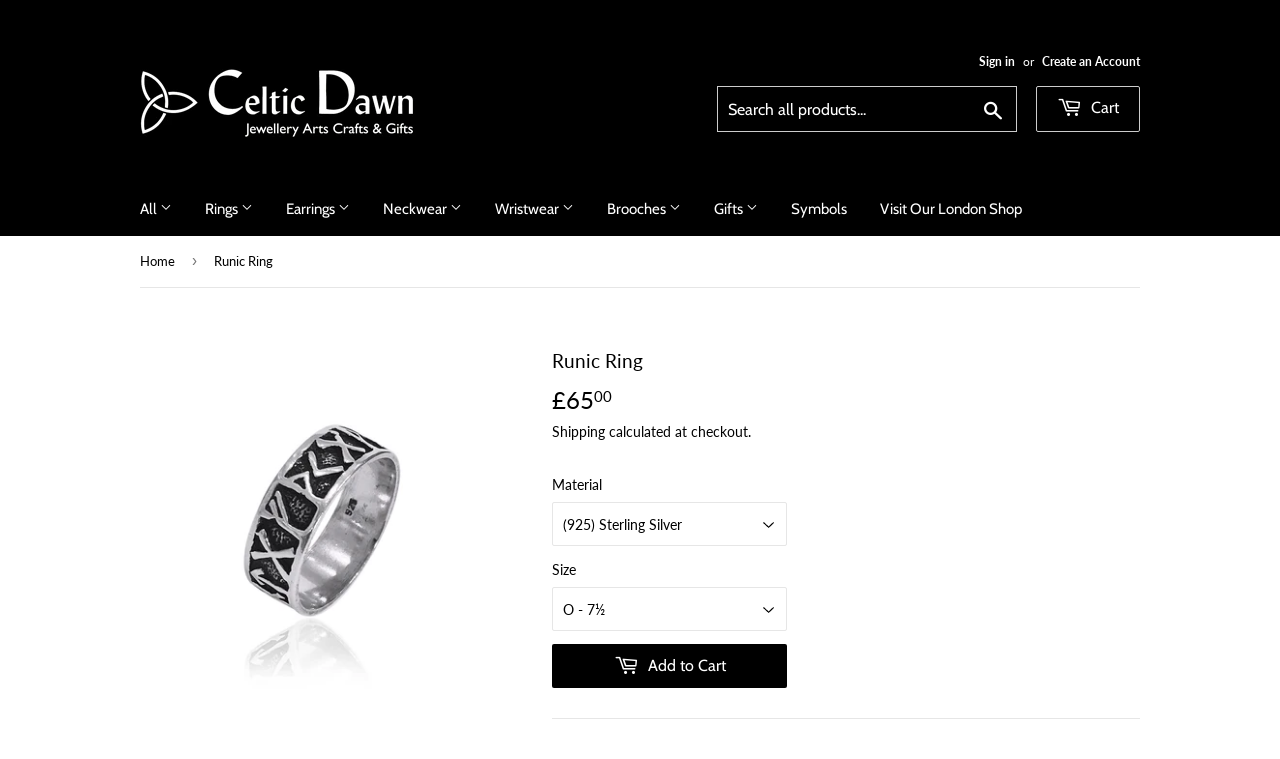

--- FILE ---
content_type: text/html; charset=utf-8
request_url: https://celticdawn.co.uk/products/runic-ring
body_size: 37321
content:
<!doctype html>
<html class="no-touch no-js">
<head> 
 <script src="https://ajax.googleapis.com/ajax/libs/jquery/1.12.4/jquery.min.js"></script>
    <script>
      $m = $.noConflict(true); 
    </script>
  
<script src="https://www.googleoptimize.com/optimize.js?id=OPT-NVFWQQ2"></script>

<meta name="google-site-verification" content="NvSmGQes7ynTpXN6ZxRYmVOXoAgjBXnaAlQOjJqufXU" />
  
<meta name="p:domain_verify" content="909636e5e6523f58cbd7f57a498365e4"/>
  
<!-- Global site tag (gtag.js) - Google Analytics -->
<script async src="https://www.googletagmanager.com/gtag/js?id=UA-15903605-1"></script>
<script>
  window.dataLayer = window.dataLayer || [];
  function gtag(){dataLayer.push(arguments);}
  gtag('js', new Date());

  gtag('config', 'UA-15903605-1');
</script>
    
  <!-- Google Tag Manager -->
<script>(function(w,d,s,l,i){w[l]=w[l]||[];w[l].push({'gtm.start':
new Date().getTime(),event:'gtm.js'});var f=d.getElementsByTagName(s)[0],
j=d.createElement(s),dl=l!='dataLayer'?'&l='+l:'';j.async=true;j.src=
'https://www.googletagmanager.com/gtm.js?id='+i+dl;f.parentNode.insertBefore(j,f);
})(window,document,'script','dataLayer','GTM-W63JPNL');</script>
<!-- End Google Tag Manager -->
  
  
  
  <script>(function(H){H.className=H.className.replace(/\bno-js\b/,'js')})(document.documentElement)</script>
  <!-- Basic page needs ================================================== -->
  <meta charset="utf-8">
  <meta http-equiv="X-UA-Compatible" content="IE=edge,chrome=1">

  
  <link rel="shortcut icon" href="//celticdawn.co.uk/cdn/shop/files/favicon_32x32.png?v=1613663507" type="image/png" />
  

  <!-- Title and description | Removes filter tags from page title -->
	<title>
      
        Runic Ring
        
        
        | Celtic Dawn - Jewellery Arts Crafts &amp; Gifts
      
    </title>

  
    <meta name="description" content="Pre-Roman alphabet widely used in Northern Europe. This system of symbols was used for magic and divination in stones, amulets and decoration. Details: Inspired by Ancient Icelandic Designs Marked 925 Sterling Silver Flat shaped profile Polished and oxidised finish Presentation box included Specifications: Width (mm): ">
  

  <!-- Product meta ================================================== -->
  <!-- /snippets/social-meta-tags.liquid -->




<meta property="og:site_name" content="Celtic Dawn - Jewellery Arts Crafts &amp; Gifts">
<meta property="og:url" content="https://celticdawn.co.uk/products/runic-ring">
<meta property="og:title" content="Runic Ring">
<meta property="og:type" content="product">
<meta property="og:description" content="Pre-Roman alphabet widely used in Northern Europe. This system of symbols was used for magic and divination in stones, amulets and decoration. Details: Inspired by Ancient Icelandic Designs Marked 925 Sterling Silver Flat shaped profile Polished and oxidised finish Presentation box included Specifications: Width (mm): ">

  <meta property="og:price:amount" content="65.00">
  <meta property="og:price:currency" content="GBP">

<meta property="og:image" content="http://celticdawn.co.uk/cdn/shop/products/RunicRing925_1200x1200.jpg?v=1606741929"><meta property="og:image" content="http://celticdawn.co.uk/cdn/shop/products/RuneRingBox_1200x1200.jpg?v=1606741929">
<meta property="og:image:secure_url" content="https://celticdawn.co.uk/cdn/shop/products/RunicRing925_1200x1200.jpg?v=1606741929"><meta property="og:image:secure_url" content="https://celticdawn.co.uk/cdn/shop/products/RuneRingBox_1200x1200.jpg?v=1606741929">


  <meta name="twitter:site" content="@Celtic_Dawn">

<meta name="twitter:card" content="summary_large_image">
<meta name="twitter:title" content="Runic Ring">
<meta name="twitter:description" content="Pre-Roman alphabet widely used in Northern Europe. This system of symbols was used for magic and divination in stones, amulets and decoration. Details: Inspired by Ancient Icelandic Designs Marked 925 Sterling Silver Flat shaped profile Polished and oxidised finish Presentation box included Specifications: Width (mm): ">


  <!-- Helpers ================================================== -->
  <link rel="canonical" href="https://celticdawn.co.uk/products/runic-ring">
  <meta name="viewport" content="width=device-width,initial-scale=1">

  <!-- CSS ================================================== -->
  <link href="//celticdawn.co.uk/cdn/shop/t/76/assets/theme.scss.css?v=111821456210510980821767437147" rel="stylesheet" type="text/css" media="all" />

  <!-- Header hook for plugins ================================================== -->
  <script>window.performance && window.performance.mark && window.performance.mark('shopify.content_for_header.start');</script><meta id="shopify-digital-wallet" name="shopify-digital-wallet" content="/3602357/digital_wallets/dialog">
<meta name="shopify-checkout-api-token" content="2297673fc9d61292d3553a75e2636627">
<meta id="in-context-paypal-metadata" data-shop-id="3602357" data-venmo-supported="false" data-environment="production" data-locale="en_US" data-paypal-v4="true" data-currency="GBP">
<link rel="alternate" type="application/json+oembed" href="https://celticdawn.co.uk/products/runic-ring.oembed">
<script async="async" src="/checkouts/internal/preloads.js?locale=en-GB"></script>
<link rel="preconnect" href="https://shop.app" crossorigin="anonymous">
<script async="async" src="https://shop.app/checkouts/internal/preloads.js?locale=en-GB&shop_id=3602357" crossorigin="anonymous"></script>
<script id="apple-pay-shop-capabilities" type="application/json">{"shopId":3602357,"countryCode":"GB","currencyCode":"GBP","merchantCapabilities":["supports3DS"],"merchantId":"gid:\/\/shopify\/Shop\/3602357","merchantName":"Celtic Dawn - Jewellery Arts Crafts \u0026 Gifts","requiredBillingContactFields":["postalAddress","email"],"requiredShippingContactFields":["postalAddress","email"],"shippingType":"shipping","supportedNetworks":["visa","maestro","masterCard","amex","discover","elo"],"total":{"type":"pending","label":"Celtic Dawn - Jewellery Arts Crafts \u0026 Gifts","amount":"1.00"},"shopifyPaymentsEnabled":true,"supportsSubscriptions":true}</script>
<script id="shopify-features" type="application/json">{"accessToken":"2297673fc9d61292d3553a75e2636627","betas":["rich-media-storefront-analytics"],"domain":"celticdawn.co.uk","predictiveSearch":true,"shopId":3602357,"locale":"en"}</script>
<script>var Shopify = Shopify || {};
Shopify.shop = "celtic-dawn-jewellery-arts-crafts-gifts.myshopify.com";
Shopify.locale = "en";
Shopify.currency = {"active":"GBP","rate":"1.0"};
Shopify.country = "GB";
Shopify.theme = {"name":"Supply 9.0.1","id":81484283965,"schema_name":"Supply","schema_version":"9.0.1","theme_store_id":679,"role":"main"};
Shopify.theme.handle = "null";
Shopify.theme.style = {"id":null,"handle":null};
Shopify.cdnHost = "celticdawn.co.uk/cdn";
Shopify.routes = Shopify.routes || {};
Shopify.routes.root = "/";</script>
<script type="module">!function(o){(o.Shopify=o.Shopify||{}).modules=!0}(window);</script>
<script>!function(o){function n(){var o=[];function n(){o.push(Array.prototype.slice.apply(arguments))}return n.q=o,n}var t=o.Shopify=o.Shopify||{};t.loadFeatures=n(),t.autoloadFeatures=n()}(window);</script>
<script>
  window.ShopifyPay = window.ShopifyPay || {};
  window.ShopifyPay.apiHost = "shop.app\/pay";
  window.ShopifyPay.redirectState = null;
</script>
<script id="shop-js-analytics" type="application/json">{"pageType":"product"}</script>
<script defer="defer" async type="module" src="//celticdawn.co.uk/cdn/shopifycloud/shop-js/modules/v2/client.init-shop-cart-sync_C5BV16lS.en.esm.js"></script>
<script defer="defer" async type="module" src="//celticdawn.co.uk/cdn/shopifycloud/shop-js/modules/v2/chunk.common_CygWptCX.esm.js"></script>
<script type="module">
  await import("//celticdawn.co.uk/cdn/shopifycloud/shop-js/modules/v2/client.init-shop-cart-sync_C5BV16lS.en.esm.js");
await import("//celticdawn.co.uk/cdn/shopifycloud/shop-js/modules/v2/chunk.common_CygWptCX.esm.js");

  window.Shopify.SignInWithShop?.initShopCartSync?.({"fedCMEnabled":true,"windoidEnabled":true});

</script>
<script>
  window.Shopify = window.Shopify || {};
  if (!window.Shopify.featureAssets) window.Shopify.featureAssets = {};
  window.Shopify.featureAssets['shop-js'] = {"shop-cart-sync":["modules/v2/client.shop-cart-sync_ZFArdW7E.en.esm.js","modules/v2/chunk.common_CygWptCX.esm.js"],"init-fed-cm":["modules/v2/client.init-fed-cm_CmiC4vf6.en.esm.js","modules/v2/chunk.common_CygWptCX.esm.js"],"shop-button":["modules/v2/client.shop-button_tlx5R9nI.en.esm.js","modules/v2/chunk.common_CygWptCX.esm.js"],"shop-cash-offers":["modules/v2/client.shop-cash-offers_DOA2yAJr.en.esm.js","modules/v2/chunk.common_CygWptCX.esm.js","modules/v2/chunk.modal_D71HUcav.esm.js"],"init-windoid":["modules/v2/client.init-windoid_sURxWdc1.en.esm.js","modules/v2/chunk.common_CygWptCX.esm.js"],"shop-toast-manager":["modules/v2/client.shop-toast-manager_ClPi3nE9.en.esm.js","modules/v2/chunk.common_CygWptCX.esm.js"],"init-shop-email-lookup-coordinator":["modules/v2/client.init-shop-email-lookup-coordinator_B8hsDcYM.en.esm.js","modules/v2/chunk.common_CygWptCX.esm.js"],"init-shop-cart-sync":["modules/v2/client.init-shop-cart-sync_C5BV16lS.en.esm.js","modules/v2/chunk.common_CygWptCX.esm.js"],"avatar":["modules/v2/client.avatar_BTnouDA3.en.esm.js"],"pay-button":["modules/v2/client.pay-button_FdsNuTd3.en.esm.js","modules/v2/chunk.common_CygWptCX.esm.js"],"init-customer-accounts":["modules/v2/client.init-customer-accounts_DxDtT_ad.en.esm.js","modules/v2/client.shop-login-button_C5VAVYt1.en.esm.js","modules/v2/chunk.common_CygWptCX.esm.js","modules/v2/chunk.modal_D71HUcav.esm.js"],"init-shop-for-new-customer-accounts":["modules/v2/client.init-shop-for-new-customer-accounts_ChsxoAhi.en.esm.js","modules/v2/client.shop-login-button_C5VAVYt1.en.esm.js","modules/v2/chunk.common_CygWptCX.esm.js","modules/v2/chunk.modal_D71HUcav.esm.js"],"shop-login-button":["modules/v2/client.shop-login-button_C5VAVYt1.en.esm.js","modules/v2/chunk.common_CygWptCX.esm.js","modules/v2/chunk.modal_D71HUcav.esm.js"],"init-customer-accounts-sign-up":["modules/v2/client.init-customer-accounts-sign-up_CPSyQ0Tj.en.esm.js","modules/v2/client.shop-login-button_C5VAVYt1.en.esm.js","modules/v2/chunk.common_CygWptCX.esm.js","modules/v2/chunk.modal_D71HUcav.esm.js"],"shop-follow-button":["modules/v2/client.shop-follow-button_Cva4Ekp9.en.esm.js","modules/v2/chunk.common_CygWptCX.esm.js","modules/v2/chunk.modal_D71HUcav.esm.js"],"checkout-modal":["modules/v2/client.checkout-modal_BPM8l0SH.en.esm.js","modules/v2/chunk.common_CygWptCX.esm.js","modules/v2/chunk.modal_D71HUcav.esm.js"],"lead-capture":["modules/v2/client.lead-capture_Bi8yE_yS.en.esm.js","modules/v2/chunk.common_CygWptCX.esm.js","modules/v2/chunk.modal_D71HUcav.esm.js"],"shop-login":["modules/v2/client.shop-login_D6lNrXab.en.esm.js","modules/v2/chunk.common_CygWptCX.esm.js","modules/v2/chunk.modal_D71HUcav.esm.js"],"payment-terms":["modules/v2/client.payment-terms_CZxnsJam.en.esm.js","modules/v2/chunk.common_CygWptCX.esm.js","modules/v2/chunk.modal_D71HUcav.esm.js"]};
</script>
<script>(function() {
  var isLoaded = false;
  function asyncLoad() {
    if (isLoaded) return;
    isLoaded = true;
    var urls = ["\/\/static.zotabox.com\/f\/a\/fa4ab329cc2e60f56906d507547ca8d9\/widgets.js?shop=celtic-dawn-jewellery-arts-crafts-gifts.myshopify.com","\/\/cdn.wishpond.net\/connect.js?merchantId=1500952\u0026writeKey=76212a36aae6\u0026shop=celtic-dawn-jewellery-arts-crafts-gifts.myshopify.com","https:\/\/shopi.plexhr.com\/orderDeadlineInt\/script\/plex.php?shop=celtic-dawn-jewellery-arts-crafts-gifts.myshopify.com","\/\/cdn.shopify.com\/proxy\/f4fac7aa3863b0e1fee9a03440caf5bb21d08d66e0d6489a5c2e7ae045127b9f\/tabs.tkdigital.dev\/scripts\/ne_smart_tabs_fa14b251235d731c27db65747110fb44.js?shop=celtic-dawn-jewellery-arts-crafts-gifts.myshopify.com\u0026sp-cache-control=cHVibGljLCBtYXgtYWdlPTkwMA"];
    for (var i = 0; i < urls.length; i++) {
      var s = document.createElement('script');
      s.type = 'text/javascript';
      s.async = true;
      s.src = urls[i];
      var x = document.getElementsByTagName('script')[0];
      x.parentNode.insertBefore(s, x);
    }
  };
  if(window.attachEvent) {
    window.attachEvent('onload', asyncLoad);
  } else {
    window.addEventListener('load', asyncLoad, false);
  }
})();</script>
<script id="__st">var __st={"a":3602357,"offset":0,"reqid":"a6906ca4-6b75-4d7a-b118-7b7c422ada09-1768794251","pageurl":"celticdawn.co.uk\/products\/runic-ring","u":"a6710c6e7ffd","p":"product","rtyp":"product","rid":1405706174525};</script>
<script>window.ShopifyPaypalV4VisibilityTracking = true;</script>
<script id="captcha-bootstrap">!function(){'use strict';const t='contact',e='account',n='new_comment',o=[[t,t],['blogs',n],['comments',n],[t,'customer']],c=[[e,'customer_login'],[e,'guest_login'],[e,'recover_customer_password'],[e,'create_customer']],r=t=>t.map((([t,e])=>`form[action*='/${t}']:not([data-nocaptcha='true']) input[name='form_type'][value='${e}']`)).join(','),a=t=>()=>t?[...document.querySelectorAll(t)].map((t=>t.form)):[];function s(){const t=[...o],e=r(t);return a(e)}const i='password',u='form_key',d=['recaptcha-v3-token','g-recaptcha-response','h-captcha-response',i],f=()=>{try{return window.sessionStorage}catch{return}},m='__shopify_v',_=t=>t.elements[u];function p(t,e,n=!1){try{const o=window.sessionStorage,c=JSON.parse(o.getItem(e)),{data:r}=function(t){const{data:e,action:n}=t;return t[m]||n?{data:e,action:n}:{data:t,action:n}}(c);for(const[e,n]of Object.entries(r))t.elements[e]&&(t.elements[e].value=n);n&&o.removeItem(e)}catch(o){console.error('form repopulation failed',{error:o})}}const l='form_type',E='cptcha';function T(t){t.dataset[E]=!0}const w=window,h=w.document,L='Shopify',v='ce_forms',y='captcha';let A=!1;((t,e)=>{const n=(g='f06e6c50-85a8-45c8-87d0-21a2b65856fe',I='https://cdn.shopify.com/shopifycloud/storefront-forms-hcaptcha/ce_storefront_forms_captcha_hcaptcha.v1.5.2.iife.js',D={infoText:'Protected by hCaptcha',privacyText:'Privacy',termsText:'Terms'},(t,e,n)=>{const o=w[L][v],c=o.bindForm;if(c)return c(t,g,e,D).then(n);var r;o.q.push([[t,g,e,D],n]),r=I,A||(h.body.append(Object.assign(h.createElement('script'),{id:'captcha-provider',async:!0,src:r})),A=!0)});var g,I,D;w[L]=w[L]||{},w[L][v]=w[L][v]||{},w[L][v].q=[],w[L][y]=w[L][y]||{},w[L][y].protect=function(t,e){n(t,void 0,e),T(t)},Object.freeze(w[L][y]),function(t,e,n,w,h,L){const[v,y,A,g]=function(t,e,n){const i=e?o:[],u=t?c:[],d=[...i,...u],f=r(d),m=r(i),_=r(d.filter((([t,e])=>n.includes(e))));return[a(f),a(m),a(_),s()]}(w,h,L),I=t=>{const e=t.target;return e instanceof HTMLFormElement?e:e&&e.form},D=t=>v().includes(t);t.addEventListener('submit',(t=>{const e=I(t);if(!e)return;const n=D(e)&&!e.dataset.hcaptchaBound&&!e.dataset.recaptchaBound,o=_(e),c=g().includes(e)&&(!o||!o.value);(n||c)&&t.preventDefault(),c&&!n&&(function(t){try{if(!f())return;!function(t){const e=f();if(!e)return;const n=_(t);if(!n)return;const o=n.value;o&&e.removeItem(o)}(t);const e=Array.from(Array(32),(()=>Math.random().toString(36)[2])).join('');!function(t,e){_(t)||t.append(Object.assign(document.createElement('input'),{type:'hidden',name:u})),t.elements[u].value=e}(t,e),function(t,e){const n=f();if(!n)return;const o=[...t.querySelectorAll(`input[type='${i}']`)].map((({name:t})=>t)),c=[...d,...o],r={};for(const[a,s]of new FormData(t).entries())c.includes(a)||(r[a]=s);n.setItem(e,JSON.stringify({[m]:1,action:t.action,data:r}))}(t,e)}catch(e){console.error('failed to persist form',e)}}(e),e.submit())}));const S=(t,e)=>{t&&!t.dataset[E]&&(n(t,e.some((e=>e===t))),T(t))};for(const o of['focusin','change'])t.addEventListener(o,(t=>{const e=I(t);D(e)&&S(e,y())}));const B=e.get('form_key'),M=e.get(l),P=B&&M;t.addEventListener('DOMContentLoaded',(()=>{const t=y();if(P)for(const e of t)e.elements[l].value===M&&p(e,B);[...new Set([...A(),...v().filter((t=>'true'===t.dataset.shopifyCaptcha))])].forEach((e=>S(e,t)))}))}(h,new URLSearchParams(w.location.search),n,t,e,['guest_login'])})(!0,!0)}();</script>
<script integrity="sha256-4kQ18oKyAcykRKYeNunJcIwy7WH5gtpwJnB7kiuLZ1E=" data-source-attribution="shopify.loadfeatures" defer="defer" src="//celticdawn.co.uk/cdn/shopifycloud/storefront/assets/storefront/load_feature-a0a9edcb.js" crossorigin="anonymous"></script>
<script crossorigin="anonymous" defer="defer" src="//celticdawn.co.uk/cdn/shopifycloud/storefront/assets/shopify_pay/storefront-65b4c6d7.js?v=20250812"></script>
<script data-source-attribution="shopify.dynamic_checkout.dynamic.init">var Shopify=Shopify||{};Shopify.PaymentButton=Shopify.PaymentButton||{isStorefrontPortableWallets:!0,init:function(){window.Shopify.PaymentButton.init=function(){};var t=document.createElement("script");t.src="https://celticdawn.co.uk/cdn/shopifycloud/portable-wallets/latest/portable-wallets.en.js",t.type="module",document.head.appendChild(t)}};
</script>
<script data-source-attribution="shopify.dynamic_checkout.buyer_consent">
  function portableWalletsHideBuyerConsent(e){var t=document.getElementById("shopify-buyer-consent"),n=document.getElementById("shopify-subscription-policy-button");t&&n&&(t.classList.add("hidden"),t.setAttribute("aria-hidden","true"),n.removeEventListener("click",e))}function portableWalletsShowBuyerConsent(e){var t=document.getElementById("shopify-buyer-consent"),n=document.getElementById("shopify-subscription-policy-button");t&&n&&(t.classList.remove("hidden"),t.removeAttribute("aria-hidden"),n.addEventListener("click",e))}window.Shopify?.PaymentButton&&(window.Shopify.PaymentButton.hideBuyerConsent=portableWalletsHideBuyerConsent,window.Shopify.PaymentButton.showBuyerConsent=portableWalletsShowBuyerConsent);
</script>
<script data-source-attribution="shopify.dynamic_checkout.cart.bootstrap">document.addEventListener("DOMContentLoaded",(function(){function t(){return document.querySelector("shopify-accelerated-checkout-cart, shopify-accelerated-checkout")}if(t())Shopify.PaymentButton.init();else{new MutationObserver((function(e,n){t()&&(Shopify.PaymentButton.init(),n.disconnect())})).observe(document.body,{childList:!0,subtree:!0})}}));
</script>
<link id="shopify-accelerated-checkout-styles" rel="stylesheet" media="screen" href="https://celticdawn.co.uk/cdn/shopifycloud/portable-wallets/latest/accelerated-checkout-backwards-compat.css" crossorigin="anonymous">
<style id="shopify-accelerated-checkout-cart">
        #shopify-buyer-consent {
  margin-top: 1em;
  display: inline-block;
  width: 100%;
}

#shopify-buyer-consent.hidden {
  display: none;
}

#shopify-subscription-policy-button {
  background: none;
  border: none;
  padding: 0;
  text-decoration: underline;
  font-size: inherit;
  cursor: pointer;
}

#shopify-subscription-policy-button::before {
  box-shadow: none;
}

      </style>

<script>window.performance && window.performance.mark && window.performance.mark('shopify.content_for_header.end');</script>

  
  

  <script src="//celticdawn.co.uk/cdn/shop/t/76/assets/jquery-2.2.3.min.js?v=58211863146907186831595965846" type="text/javascript"></script>

  <script src="//celticdawn.co.uk/cdn/shop/t/76/assets/lazysizes.min.js?v=8147953233334221341595965847" defer="defer"></script>
  <script src="//celticdawn.co.uk/cdn/shop/t/76/assets/vendor.js?v=106177282645720727331595965849" defer="defer"></script>
  <script src="//celticdawn.co.uk/cdn/shop/t/76/assets/theme.js?v=38566587974505078431596574485" defer="defer"></script>



<script src="https://ajax.googleapis.com/ajax/libs/jquery/3.4.1/jquery.min.js"></script><script>
    jQuery(document).ready(function(){
      if ( window.location.pathname == '/' ){
        var store_name_ori = 'celtic-dawn-jewellery-arts-crafts-gifts.myshopify.com';
        jQuery.getJSON('https://stark-sierra-24812.herokuapp.com/actives.json', function(data){
          for(var k=0; k<data.length; k++){
            if(data[k].domain === store_name_ori){
              if(data[k].api == true){

                  var pageURL = 'celtic-dawn-jewellery-arts-crafts-gifts.myshopify.com';
                  var store_name = pageURL;                  
                  var locationArr = [];
                  var otherCountry = '';
                  var otherMsg = '';
                  var coun = '';
                  var coMsg = '';
                  var bg = '';
                  var co = '';
                  var size = '';
                  var align = '';
                  var O_coun = '';
                  var O_coMsg = '';
                  var O_bg = '';
                  var O_co = '';
                  var O_size = '';
                  var O_align = '';

                  $.getJSON( 'https://stark-sierra-24812.herokuapp.com/posts.json', function( data ) {
                    for (var i = 0; i < data.length; i++) {                        
                      if(data[i].domain === store_name) {
                        if(data[i].country != 'Other'){
                          var country = data[i].country;
                          var msg = data[i].message;  
                          var bg_color = data[i].bg_color;  
                          var text_color = data[i].text_color;
                          var font_size = data[i].font_size;
                          var text_align = data[i].text_align;
                          locationArr.push({'country': country, 'msg': msg, 'bgColor': bg_color, 'textColor': text_color, 'fontSize': font_size, 'textAlign': text_align});   
                        }
                        else{
                          if(data[i].country != ''){
                            O_coun = data[i].country;
                            O_coMsg = data[i].message;
                            O_bg = data[i].bg_color;
                            O_co = data[i].text_color;
                            O_size = data[i].font_size;
                            O_align = data[i].text_align;
                          }
                        }
                      }
                    }  
                    $.ajax({
                      url: 'https://geoip-db.com/jsonp',
                      jsonpCallback: 'callback',
                      dataType: 'jsonp',
                      type : 'GET',
                      data: {otherCountry:+otherCountry,otherMsg:+otherMsg},
                      success: function( location ) {      
                        $.grep(locationArr, function(v) {
                          if(v.country === location.country_name) {              
                            coun = v.country;
                            coMsg = v.msg;
                            bg = v.bgColor;
                            co = v.textColor;
                            size = v.fontSize
                            align = v.textAlign
                          }
                        });
                        if (coun != ''){
                          //             console.log(1);
                          $('body').prepend( '<div class="geo__announcement__bar" style="display: none; position: relative; background:' + bg + ';font-size:' + size + 'px;text-align:' + align +';padding:10px 35px;"><p style="color:' + co + ';margin: 0;"> ' + coMsg + '</p><span id="announce-close" style="color:' + co + ';position: absolute;z-index: 1; top: 0;right: 0;font-size: 23px;padding-right: 10px;cursor: pointer; border-radius: 50%; display: inline-block; width: 25px; height: 25px; margin: 7px 5px 0 0;box-shadow: 0px 0px 2px 2px' + co +';"><span style="position: relative; top: -4px; left: 5px;">&times</span></span></div>' );
                          $('.geo__announcement__bar').fadeIn(2000);
                          $('.geo__announcement__bar > p').css('color',  co);
                          $('#announce-close').click(function(){$('.geo__announcement__bar').slideUp('swing');});
                        }
                        else{
                          //             console.log(2);
                          if(location.country_name == O_coun){
                            $('body').prepend( '<div class="geo__announcement__bar" style="display: none; position: relative; background:' + O_bg + ';font-size:' + O_size + 'px;text-align:' + O_align +';padding:10px 35px;"><p style="color:' + O_co + ';margin: 0;"> ' + O_coMsg + '</p><span id="announce-close" style="color:' + O_co + ';position: absolute;z-index: 1; top: 0;right: 0;font-size: 23px;padding-right: 10px;cursor: pointer; border-radius: 50%; display: inline-block; width: 25px; height: 25px; margin: 7px 5px 0 0;box-shadow: 0px 0px 2px 2px' + co +';"><span style="position: relative; top: -4px; left: 5px;">&times</span></span></div>' );
                            $('.geo__announcement__bar').fadeIn(2000);
                            $('.geo__announcement__bar > p').css('color',  O_co);
                            $('#announce-close').click(function(){$('.geo__announcement__bar').slideUp('swing');});
                          }
                          else if(O_coun == 'Other' && location.country_name != O_coun){
                            $('body').prepend( '<div class="geo__announcement__bar" style="display: none; position: relative; background:' + O_bg + ';font-size:' + O_size + 'px;text-align:' + O_align +';padding:10px 35px;"><p style="color:' + O_co + ';margin: 0;"> ' + O_coMsg + '</p><span id="announce-close" style="color:' + O_co + ';position: absolute;z-index: 1; top: 0;right: 0;font-size: 23px;padding-right: 10px;cursor: pointer; border-radius: 50%; display: inline-block; width: 25px; height: 25px; margin: 7px 5px 0 0;box-shadow: 0px 0px 2px 2px' + co +';"><span style="position: relative; top: -4px; left: 5px;">&times</span></span></div>' );
                            $('.geo__announcement__bar').fadeIn(2000);
                            $('.geo__announcement__bar > p').css('color',  O_co);
                            $('#announce-close').click(function(){$('.geo__announcement__bar').slideUp('swing');});	
                          }
                        }
                      }
                    });        
                  });                
                break;
              } 
            }
          }
        });
      }
    });	     
  </script><!-- BEGIN app block: shopify://apps/judge-me-reviews/blocks/judgeme_core/61ccd3b1-a9f2-4160-9fe9-4fec8413e5d8 --><!-- Start of Judge.me Core -->






<link rel="dns-prefetch" href="https://cdnwidget.judge.me">
<link rel="dns-prefetch" href="https://cdn.judge.me">
<link rel="dns-prefetch" href="https://cdn1.judge.me">
<link rel="dns-prefetch" href="https://api.judge.me">

<script data-cfasync='false' class='jdgm-settings-script'>window.jdgmSettings={"pagination":5,"disable_web_reviews":false,"badge_no_review_text":"No reviews","badge_n_reviews_text":"{{ n }} review/reviews","hide_badge_preview_if_no_reviews":true,"badge_hide_text":false,"enforce_center_preview_badge":false,"widget_title":"Customer Reviews","widget_open_form_text":"Write a review","widget_close_form_text":"Cancel review","widget_refresh_page_text":"Refresh page","widget_summary_text":"Based on {{ number_of_reviews }} review/reviews","widget_no_review_text":"Be the first to write a review","widget_name_field_text":"Display name","widget_verified_name_field_text":"Verified Name (public)","widget_name_placeholder_text":"Display name","widget_required_field_error_text":"This field is required.","widget_email_field_text":"Email address","widget_verified_email_field_text":"Verified Email (private, can not be edited)","widget_email_placeholder_text":"Your email address","widget_email_field_error_text":"Please enter a valid email address.","widget_rating_field_text":"Rating","widget_review_title_field_text":"Review Title","widget_review_title_placeholder_text":"Give your review a title","widget_review_body_field_text":"Review content","widget_review_body_placeholder_text":"Start writing here...","widget_pictures_field_text":"Picture/Video (optional)","widget_submit_review_text":"Submit Review","widget_submit_verified_review_text":"Submit Verified Review","widget_submit_success_msg_with_auto_publish":"Thank you! Please refresh the page in a few moments to see your review. You can remove or edit your review by logging into \u003ca href='https://judge.me/login' target='_blank' rel='nofollow noopener'\u003eJudge.me\u003c/a\u003e","widget_submit_success_msg_no_auto_publish":"Thank you! Your review will be published as soon as it is approved by the shop admin. You can remove or edit your review by logging into \u003ca href='https://judge.me/login' target='_blank' rel='nofollow noopener'\u003eJudge.me\u003c/a\u003e","widget_show_default_reviews_out_of_total_text":"Showing {{ n_reviews_shown }} out of {{ n_reviews }} reviews.","widget_show_all_link_text":"Show all","widget_show_less_link_text":"Show less","widget_author_said_text":"{{ reviewer_name }} said:","widget_days_text":"{{ n }} days ago","widget_weeks_text":"{{ n }} week/weeks ago","widget_months_text":"{{ n }} month/months ago","widget_years_text":"{{ n }} year/years ago","widget_yesterday_text":"Yesterday","widget_today_text":"Today","widget_replied_text":"\u003e\u003e {{ shop_name }} replied:","widget_read_more_text":"Read more","widget_reviewer_name_as_initial":"","widget_rating_filter_color":"#fbcd0a","widget_rating_filter_see_all_text":"See all reviews","widget_sorting_most_recent_text":"Most Recent","widget_sorting_highest_rating_text":"Highest Rating","widget_sorting_lowest_rating_text":"Lowest Rating","widget_sorting_with_pictures_text":"Only Pictures","widget_sorting_most_helpful_text":"Most Helpful","widget_open_question_form_text":"Ask a question","widget_reviews_subtab_text":"Reviews","widget_questions_subtab_text":"Questions","widget_question_label_text":"Question","widget_answer_label_text":"Answer","widget_question_placeholder_text":"Write your question here","widget_submit_question_text":"Submit Question","widget_question_submit_success_text":"Thank you for your question! We will notify you once it gets answered.","verified_badge_text":"Verified","verified_badge_bg_color":"","verified_badge_text_color":"","verified_badge_placement":"left-of-reviewer-name","widget_review_max_height":"","widget_hide_border":false,"widget_social_share":false,"widget_thumb":false,"widget_review_location_show":false,"widget_location_format":"","all_reviews_include_out_of_store_products":true,"all_reviews_out_of_store_text":"(out of store)","all_reviews_pagination":100,"all_reviews_product_name_prefix_text":"about","enable_review_pictures":true,"enable_question_anwser":false,"widget_theme":"default","review_date_format":"dd/mm/yyyy","default_sort_method":"most-recent","widget_product_reviews_subtab_text":"Product Reviews","widget_shop_reviews_subtab_text":"Shop Reviews","widget_other_products_reviews_text":"Reviews for other products","widget_store_reviews_subtab_text":"Store reviews","widget_no_store_reviews_text":"This store hasn't received any reviews yet","widget_web_restriction_product_reviews_text":"This product hasn't received any reviews yet","widget_no_items_text":"No items found","widget_show_more_text":"Show more","widget_write_a_store_review_text":"Write a Store Review","widget_other_languages_heading":"Reviews in Other Languages","widget_translate_review_text":"Translate review to {{ language }}","widget_translating_review_text":"Translating...","widget_show_original_translation_text":"Show original ({{ language }})","widget_translate_review_failed_text":"Review couldn't be translated.","widget_translate_review_retry_text":"Retry","widget_translate_review_try_again_later_text":"Try again later","show_product_url_for_grouped_product":false,"widget_sorting_pictures_first_text":"Pictures First","show_pictures_on_all_rev_page_mobile":false,"show_pictures_on_all_rev_page_desktop":false,"floating_tab_hide_mobile_install_preference":false,"floating_tab_button_name":"★ Reviews","floating_tab_title":"Let customers speak for us","floating_tab_button_color":"","floating_tab_button_background_color":"","floating_tab_url":"","floating_tab_url_enabled":false,"floating_tab_tab_style":"text","all_reviews_text_badge_text":"Customers rate us {{ shop.metafields.judgeme.all_reviews_rating | round: 1 }}/5 based on {{ shop.metafields.judgeme.all_reviews_count }} reviews.","all_reviews_text_badge_text_branded_style":"{{ shop.metafields.judgeme.all_reviews_rating | round: 1 }} out of 5 stars based on {{ shop.metafields.judgeme.all_reviews_count }} reviews","is_all_reviews_text_badge_a_link":true,"show_stars_for_all_reviews_text_badge":false,"all_reviews_text_badge_url":"","all_reviews_text_style":"branded","all_reviews_text_color_style":"custom","all_reviews_text_color":"#108474","all_reviews_text_show_jm_brand":true,"featured_carousel_show_header":false,"featured_carousel_title":"Let customers speak for us","testimonials_carousel_title":"Customers are saying","videos_carousel_title":"Real customer stories","cards_carousel_title":"Customers are saying","featured_carousel_count_text":"from {{ n }} reviews","featured_carousel_add_link_to_all_reviews_page":false,"featured_carousel_url":"","featured_carousel_show_images":true,"featured_carousel_autoslide_interval":5,"featured_carousel_arrows_on_the_sides":true,"featured_carousel_height":250,"featured_carousel_width":100,"featured_carousel_image_size":0,"featured_carousel_image_height":250,"featured_carousel_arrow_color":"#eeeeee","verified_count_badge_style":"branded","verified_count_badge_orientation":"horizontal","verified_count_badge_color_style":"judgeme_brand_color","verified_count_badge_color":"#108474","is_verified_count_badge_a_link":false,"verified_count_badge_url":"","verified_count_badge_show_jm_brand":true,"widget_rating_preset_default":5,"widget_first_sub_tab":"product-reviews","widget_show_histogram":true,"widget_histogram_use_custom_color":false,"widget_pagination_use_custom_color":false,"widget_star_use_custom_color":false,"widget_verified_badge_use_custom_color":false,"widget_write_review_use_custom_color":false,"picture_reminder_submit_button":"Upload Pictures","enable_review_videos":false,"mute_video_by_default":false,"widget_sorting_videos_first_text":"Videos First","widget_review_pending_text":"Pending","featured_carousel_items_for_large_screen":3,"social_share_options_order":"Facebook,Twitter","remove_microdata_snippet":false,"disable_json_ld":true,"enable_json_ld_products":false,"preview_badge_show_question_text":false,"preview_badge_no_question_text":"No questions","preview_badge_n_question_text":"{{ number_of_questions }} question/questions","qa_badge_show_icon":false,"qa_badge_position":"same-row","remove_judgeme_branding":false,"widget_add_search_bar":false,"widget_search_bar_placeholder":"Search","widget_sorting_verified_only_text":"Verified only","featured_carousel_theme":"default","featured_carousel_show_rating":true,"featured_carousel_show_title":true,"featured_carousel_show_body":true,"featured_carousel_show_date":false,"featured_carousel_show_reviewer":true,"featured_carousel_show_product":false,"featured_carousel_header_background_color":"#108474","featured_carousel_header_text_color":"#ffffff","featured_carousel_name_product_separator":"reviewed","featured_carousel_full_star_background":"#108474","featured_carousel_empty_star_background":"#dadada","featured_carousel_vertical_theme_background":"#f9fafb","featured_carousel_verified_badge_enable":true,"featured_carousel_verified_badge_color":"#108474","featured_carousel_border_style":"round","featured_carousel_review_line_length_limit":3,"featured_carousel_more_reviews_button_text":"Read more reviews","featured_carousel_view_product_button_text":"View product","all_reviews_page_load_reviews_on":"scroll","all_reviews_page_load_more_text":"Load More Reviews","disable_fb_tab_reviews":false,"enable_ajax_cdn_cache":false,"widget_advanced_speed_features":5,"widget_public_name_text":"displayed publicly like","default_reviewer_name":"John Smith","default_reviewer_name_has_non_latin":true,"widget_reviewer_anonymous":"Anonymous","medals_widget_title":"Judge.me Review Medals","medals_widget_background_color":"#f9fafb","medals_widget_position":"footer_all_pages","medals_widget_border_color":"#f9fafb","medals_widget_verified_text_position":"left","medals_widget_use_monochromatic_version":false,"medals_widget_elements_color":"#108474","show_reviewer_avatar":true,"widget_invalid_yt_video_url_error_text":"Not a YouTube video URL","widget_max_length_field_error_text":"Please enter no more than {0} characters.","widget_show_country_flag":false,"widget_show_collected_via_shop_app":true,"widget_verified_by_shop_badge_style":"light","widget_verified_by_shop_text":"Verified by Shop","widget_show_photo_gallery":false,"widget_load_with_code_splitting":true,"widget_ugc_install_preference":false,"widget_ugc_title":"Made by us, Shared by you","widget_ugc_subtitle":"Tag us to see your picture featured in our page","widget_ugc_arrows_color":"#ffffff","widget_ugc_primary_button_text":"Buy Now","widget_ugc_primary_button_background_color":"#108474","widget_ugc_primary_button_text_color":"#ffffff","widget_ugc_primary_button_border_width":"0","widget_ugc_primary_button_border_style":"none","widget_ugc_primary_button_border_color":"#108474","widget_ugc_primary_button_border_radius":"25","widget_ugc_secondary_button_text":"Load More","widget_ugc_secondary_button_background_color":"#ffffff","widget_ugc_secondary_button_text_color":"#108474","widget_ugc_secondary_button_border_width":"2","widget_ugc_secondary_button_border_style":"solid","widget_ugc_secondary_button_border_color":"#108474","widget_ugc_secondary_button_border_radius":"25","widget_ugc_reviews_button_text":"View Reviews","widget_ugc_reviews_button_background_color":"#ffffff","widget_ugc_reviews_button_text_color":"#108474","widget_ugc_reviews_button_border_width":"2","widget_ugc_reviews_button_border_style":"solid","widget_ugc_reviews_button_border_color":"#108474","widget_ugc_reviews_button_border_radius":"25","widget_ugc_reviews_button_link_to":"judgeme-reviews-page","widget_ugc_show_post_date":true,"widget_ugc_max_width":"800","widget_rating_metafield_value_type":true,"widget_primary_color":"#000000","widget_enable_secondary_color":false,"widget_secondary_color":"#37A3B3","widget_summary_average_rating_text":"{{ average_rating }} out of 5","widget_media_grid_title":"Customer photos \u0026 videos","widget_media_grid_see_more_text":"See more","widget_round_style":false,"widget_show_product_medals":true,"widget_verified_by_judgeme_text":"Verified by Judge.me","widget_show_store_medals":true,"widget_verified_by_judgeme_text_in_store_medals":"Verified by Judge.me","widget_media_field_exceed_quantity_message":"Sorry, we can only accept {{ max_media }} for one review.","widget_media_field_exceed_limit_message":"{{ file_name }} is too large, please select a {{ media_type }} less than {{ size_limit }}MB.","widget_review_submitted_text":"Review Submitted!","widget_question_submitted_text":"Question Submitted!","widget_close_form_text_question":"Cancel","widget_write_your_answer_here_text":"Write your answer here","widget_enabled_branded_link":true,"widget_show_collected_by_judgeme":true,"widget_reviewer_name_color":"","widget_write_review_text_color":"","widget_write_review_bg_color":"","widget_collected_by_judgeme_text":"collected by Judge.me","widget_pagination_type":"standard","widget_load_more_text":"Load More","widget_load_more_color":"#108474","widget_full_review_text":"Full Review","widget_read_more_reviews_text":"Read More Reviews","widget_read_questions_text":"Read Questions","widget_questions_and_answers_text":"Questions \u0026 Answers","widget_verified_by_text":"Verified by","widget_verified_text":"Verified","widget_number_of_reviews_text":"{{ number_of_reviews }} reviews","widget_back_button_text":"Back","widget_next_button_text":"Next","widget_custom_forms_filter_button":"Filters","custom_forms_style":"horizontal","widget_show_review_information":false,"how_reviews_are_collected":"How reviews are collected?","widget_show_review_keywords":false,"widget_gdpr_statement":"How we use your data: We'll only contact you about the review you left, and only if necessary. By submitting your review, you agree to Judge.me's \u003ca href='https://judge.me/terms' target='_blank' rel='nofollow noopener'\u003eterms\u003c/a\u003e, \u003ca href='https://judge.me/privacy' target='_blank' rel='nofollow noopener'\u003eprivacy\u003c/a\u003e and \u003ca href='https://judge.me/content-policy' target='_blank' rel='nofollow noopener'\u003econtent\u003c/a\u003e policies.","widget_multilingual_sorting_enabled":false,"widget_translate_review_content_enabled":false,"widget_translate_review_content_method":"manual","popup_widget_review_selection":"automatically_with_pictures","popup_widget_round_border_style":true,"popup_widget_show_title":true,"popup_widget_show_body":true,"popup_widget_show_reviewer":false,"popup_widget_show_product":true,"popup_widget_show_pictures":true,"popup_widget_use_review_picture":true,"popup_widget_show_on_home_page":true,"popup_widget_show_on_product_page":true,"popup_widget_show_on_collection_page":true,"popup_widget_show_on_cart_page":true,"popup_widget_position":"bottom_left","popup_widget_first_review_delay":5,"popup_widget_duration":5,"popup_widget_interval":5,"popup_widget_review_count":5,"popup_widget_hide_on_mobile":true,"review_snippet_widget_round_border_style":true,"review_snippet_widget_card_color":"#FFFFFF","review_snippet_widget_slider_arrows_background_color":"#FFFFFF","review_snippet_widget_slider_arrows_color":"#000000","review_snippet_widget_star_color":"#108474","show_product_variant":false,"all_reviews_product_variant_label_text":"Variant: ","widget_show_verified_branding":true,"widget_ai_summary_title":"Customers say","widget_ai_summary_disclaimer":"AI-powered review summary based on recent customer reviews","widget_show_ai_summary":false,"widget_show_ai_summary_bg":false,"widget_show_review_title_input":true,"redirect_reviewers_invited_via_email":"review_widget","request_store_review_after_product_review":false,"request_review_other_products_in_order":false,"review_form_color_scheme":"default","review_form_corner_style":"square","review_form_star_color":{},"review_form_text_color":"#333333","review_form_background_color":"#ffffff","review_form_field_background_color":"#fafafa","review_form_button_color":{},"review_form_button_text_color":"#ffffff","review_form_modal_overlay_color":"#000000","review_content_screen_title_text":"How would you rate this product?","review_content_introduction_text":"We would love it if you would share a bit about your experience.","store_review_form_title_text":"How would you rate this store?","store_review_form_introduction_text":"We would love it if you would share a bit about your experience.","show_review_guidance_text":true,"one_star_review_guidance_text":"Poor","five_star_review_guidance_text":"Great","customer_information_screen_title_text":"About you","customer_information_introduction_text":"Please tell us more about you.","custom_questions_screen_title_text":"Your experience in more detail","custom_questions_introduction_text":"Here are a few questions to help us understand more about your experience.","review_submitted_screen_title_text":"Thanks for your review!","review_submitted_screen_thank_you_text":"We are processing it and it will appear on the store soon.","review_submitted_screen_email_verification_text":"Please confirm your email by clicking the link we just sent you. This helps us keep reviews authentic.","review_submitted_request_store_review_text":"Would you like to share your experience of shopping with us?","review_submitted_review_other_products_text":"Would you like to review these products?","store_review_screen_title_text":"Would you like to share your experience of shopping with us?","store_review_introduction_text":"We value your feedback and use it to improve. Please share any thoughts or suggestions you have.","reviewer_media_screen_title_picture_text":"Share a picture","reviewer_media_introduction_picture_text":"Upload a photo to support your review.","reviewer_media_screen_title_video_text":"Share a video","reviewer_media_introduction_video_text":"Upload a video to support your review.","reviewer_media_screen_title_picture_or_video_text":"Share a picture or video","reviewer_media_introduction_picture_or_video_text":"Upload a photo or video to support your review.","reviewer_media_youtube_url_text":"Paste your Youtube URL here","advanced_settings_next_step_button_text":"Next","advanced_settings_close_review_button_text":"Close","modal_write_review_flow":false,"write_review_flow_required_text":"Required","write_review_flow_privacy_message_text":"We respect your privacy.","write_review_flow_anonymous_text":"Post review as anonymous","write_review_flow_visibility_text":"This won't be visible to other customers.","write_review_flow_multiple_selection_help_text":"Select as many as you like","write_review_flow_single_selection_help_text":"Select one option","write_review_flow_required_field_error_text":"This field is required","write_review_flow_invalid_email_error_text":"Please enter a valid email address","write_review_flow_max_length_error_text":"Max. {{ max_length }} characters.","write_review_flow_media_upload_text":"\u003cb\u003eClick to upload\u003c/b\u003e or drag and drop","write_review_flow_gdpr_statement":"We'll only contact you about your review if necessary. By submitting your review, you agree to our \u003ca href='https://judge.me/terms' target='_blank' rel='nofollow noopener'\u003eterms and conditions\u003c/a\u003e and \u003ca href='https://judge.me/privacy' target='_blank' rel='nofollow noopener'\u003eprivacy policy\u003c/a\u003e.","rating_only_reviews_enabled":false,"show_negative_reviews_help_screen":false,"new_review_flow_help_screen_rating_threshold":3,"negative_review_resolution_screen_title_text":"Tell us more","negative_review_resolution_text":"Your experience matters to us. If there were issues with your purchase, we're here to help. Feel free to reach out to us, we'd love the opportunity to make things right.","negative_review_resolution_button_text":"Contact us","negative_review_resolution_proceed_with_review_text":"Leave a review","negative_review_resolution_subject":"Issue with purchase from {{ shop_name }}.{{ order_name }}","preview_badge_collection_page_install_status":false,"widget_review_custom_css":"","preview_badge_custom_css":"","preview_badge_stars_count":"5-stars","featured_carousel_custom_css":"","floating_tab_custom_css":"","all_reviews_widget_custom_css":"","medals_widget_custom_css":"","verified_badge_custom_css":"","all_reviews_text_custom_css":"","transparency_badges_collected_via_store_invite":false,"transparency_badges_from_another_provider":false,"transparency_badges_collected_from_store_visitor":false,"transparency_badges_collected_by_verified_review_provider":false,"transparency_badges_earned_reward":false,"transparency_badges_collected_via_store_invite_text":"Review collected via store invitation","transparency_badges_from_another_provider_text":"Review collected from another provider","transparency_badges_collected_from_store_visitor_text":"Review collected from a store visitor","transparency_badges_written_in_google_text":"Review written in Google","transparency_badges_written_in_etsy_text":"Review written in Etsy","transparency_badges_written_in_shop_app_text":"Review written in Shop App","transparency_badges_earned_reward_text":"Review earned a reward for future purchase","product_review_widget_per_page":10,"widget_store_review_label_text":"Review about the store","checkout_comment_extension_title_on_product_page":"Customer Comments","checkout_comment_extension_num_latest_comment_show":5,"checkout_comment_extension_format":"name_and_timestamp","checkout_comment_customer_name":"last_initial","checkout_comment_comment_notification":true,"preview_badge_collection_page_install_preference":false,"preview_badge_home_page_install_preference":false,"preview_badge_product_page_install_preference":false,"review_widget_install_preference":"","review_carousel_install_preference":false,"floating_reviews_tab_install_preference":"none","verified_reviews_count_badge_install_preference":false,"all_reviews_text_install_preference":false,"review_widget_best_location":false,"judgeme_medals_install_preference":false,"review_widget_revamp_enabled":false,"review_widget_qna_enabled":false,"review_widget_header_theme":"minimal","review_widget_widget_title_enabled":true,"review_widget_header_text_size":"medium","review_widget_header_text_weight":"regular","review_widget_average_rating_style":"compact","review_widget_bar_chart_enabled":true,"review_widget_bar_chart_type":"numbers","review_widget_bar_chart_style":"standard","review_widget_expanded_media_gallery_enabled":false,"review_widget_reviews_section_theme":"standard","review_widget_image_style":"thumbnails","review_widget_review_image_ratio":"square","review_widget_stars_size":"medium","review_widget_verified_badge":"standard_text","review_widget_review_title_text_size":"medium","review_widget_review_text_size":"medium","review_widget_review_text_length":"medium","review_widget_number_of_columns_desktop":3,"review_widget_carousel_transition_speed":5,"review_widget_custom_questions_answers_display":"always","review_widget_button_text_color":"#FFFFFF","review_widget_text_color":"#000000","review_widget_lighter_text_color":"#7B7B7B","review_widget_corner_styling":"soft","review_widget_review_word_singular":"review","review_widget_review_word_plural":"reviews","review_widget_voting_label":"Helpful?","review_widget_shop_reply_label":"Reply from {{ shop_name }}:","review_widget_filters_title":"Filters","qna_widget_question_word_singular":"Question","qna_widget_question_word_plural":"Questions","qna_widget_answer_reply_label":"Answer from {{ answerer_name }}:","qna_content_screen_title_text":"Ask a question about this product","qna_widget_question_required_field_error_text":"Please enter your question.","qna_widget_flow_gdpr_statement":"We'll only contact you about your question if necessary. By submitting your question, you agree to our \u003ca href='https://judge.me/terms' target='_blank' rel='nofollow noopener'\u003eterms and conditions\u003c/a\u003e and \u003ca href='https://judge.me/privacy' target='_blank' rel='nofollow noopener'\u003eprivacy policy\u003c/a\u003e.","qna_widget_question_submitted_text":"Thanks for your question!","qna_widget_close_form_text_question":"Close","qna_widget_question_submit_success_text":"We’ll notify you by email when your question is answered.","all_reviews_widget_v2025_enabled":false,"all_reviews_widget_v2025_header_theme":"default","all_reviews_widget_v2025_widget_title_enabled":true,"all_reviews_widget_v2025_header_text_size":"medium","all_reviews_widget_v2025_header_text_weight":"regular","all_reviews_widget_v2025_average_rating_style":"compact","all_reviews_widget_v2025_bar_chart_enabled":true,"all_reviews_widget_v2025_bar_chart_type":"numbers","all_reviews_widget_v2025_bar_chart_style":"standard","all_reviews_widget_v2025_expanded_media_gallery_enabled":false,"all_reviews_widget_v2025_show_store_medals":true,"all_reviews_widget_v2025_show_photo_gallery":true,"all_reviews_widget_v2025_show_review_keywords":false,"all_reviews_widget_v2025_show_ai_summary":false,"all_reviews_widget_v2025_show_ai_summary_bg":false,"all_reviews_widget_v2025_add_search_bar":false,"all_reviews_widget_v2025_default_sort_method":"most-recent","all_reviews_widget_v2025_reviews_per_page":10,"all_reviews_widget_v2025_reviews_section_theme":"default","all_reviews_widget_v2025_image_style":"thumbnails","all_reviews_widget_v2025_review_image_ratio":"square","all_reviews_widget_v2025_stars_size":"medium","all_reviews_widget_v2025_verified_badge":"bold_badge","all_reviews_widget_v2025_review_title_text_size":"medium","all_reviews_widget_v2025_review_text_size":"medium","all_reviews_widget_v2025_review_text_length":"medium","all_reviews_widget_v2025_number_of_columns_desktop":3,"all_reviews_widget_v2025_carousel_transition_speed":5,"all_reviews_widget_v2025_custom_questions_answers_display":"always","all_reviews_widget_v2025_show_product_variant":false,"all_reviews_widget_v2025_show_reviewer_avatar":true,"all_reviews_widget_v2025_reviewer_name_as_initial":"","all_reviews_widget_v2025_review_location_show":false,"all_reviews_widget_v2025_location_format":"","all_reviews_widget_v2025_show_country_flag":false,"all_reviews_widget_v2025_verified_by_shop_badge_style":"light","all_reviews_widget_v2025_social_share":false,"all_reviews_widget_v2025_social_share_options_order":"Facebook,Twitter,LinkedIn,Pinterest","all_reviews_widget_v2025_pagination_type":"standard","all_reviews_widget_v2025_button_text_color":"#FFFFFF","all_reviews_widget_v2025_text_color":"#000000","all_reviews_widget_v2025_lighter_text_color":"#7B7B7B","all_reviews_widget_v2025_corner_styling":"soft","all_reviews_widget_v2025_title":"Customer reviews","all_reviews_widget_v2025_ai_summary_title":"Customers say about this store","all_reviews_widget_v2025_no_review_text":"Be the first to write a review","platform":"shopify","branding_url":"https://app.judge.me/reviews","branding_text":"Powered by Judge.me","locale":"en","reply_name":"Celtic Dawn - Jewellery Arts Crafts \u0026 Gifts","widget_version":"3.0","footer":true,"autopublish":true,"review_dates":false,"enable_custom_form":false,"shop_locale":"en","enable_multi_locales_translations":true,"show_review_title_input":true,"review_verification_email_status":"always","can_be_branded":true,"reply_name_text":"Celtic Dawn - Jewellery Arts Crafts \u0026 Gifts"};</script> <style class='jdgm-settings-style'>.jdgm-xx{left:0}:root{--jdgm-primary-color: #000;--jdgm-secondary-color: rgba(0,0,0,0.1);--jdgm-star-color: #000;--jdgm-write-review-text-color: white;--jdgm-write-review-bg-color: #000000;--jdgm-paginate-color: #000;--jdgm-border-radius: 0;--jdgm-reviewer-name-color: #000000}.jdgm-histogram__bar-content{background-color:#000}.jdgm-rev[data-verified-buyer=true] .jdgm-rev__icon.jdgm-rev__icon:after,.jdgm-rev__buyer-badge.jdgm-rev__buyer-badge{color:white;background-color:#000}.jdgm-review-widget--small .jdgm-gallery.jdgm-gallery .jdgm-gallery__thumbnail-link:nth-child(8) .jdgm-gallery__thumbnail-wrapper.jdgm-gallery__thumbnail-wrapper:before{content:"See more"}@media only screen and (min-width: 768px){.jdgm-gallery.jdgm-gallery .jdgm-gallery__thumbnail-link:nth-child(8) .jdgm-gallery__thumbnail-wrapper.jdgm-gallery__thumbnail-wrapper:before{content:"See more"}}.jdgm-prev-badge[data-average-rating='0.00']{display:none !important}.jdgm-rev .jdgm-rev__timestamp,.jdgm-quest .jdgm-rev__timestamp,.jdgm-carousel-item__timestamp{display:none !important}.jdgm-author-all-initials{display:none !important}.jdgm-author-last-initial{display:none !important}.jdgm-rev-widg__title{visibility:hidden}.jdgm-rev-widg__summary-text{visibility:hidden}.jdgm-prev-badge__text{visibility:hidden}.jdgm-rev__prod-link-prefix:before{content:'about'}.jdgm-rev__variant-label:before{content:'Variant: '}.jdgm-rev__out-of-store-text:before{content:'(out of store)'}@media only screen and (min-width: 768px){.jdgm-rev__pics .jdgm-rev_all-rev-page-picture-separator,.jdgm-rev__pics .jdgm-rev__product-picture{display:none}}@media only screen and (max-width: 768px){.jdgm-rev__pics .jdgm-rev_all-rev-page-picture-separator,.jdgm-rev__pics .jdgm-rev__product-picture{display:none}}.jdgm-preview-badge[data-template="product"]{display:none !important}.jdgm-preview-badge[data-template="collection"]{display:none !important}.jdgm-preview-badge[data-template="index"]{display:none !important}.jdgm-review-widget[data-from-snippet="true"]{display:none !important}.jdgm-verified-count-badget[data-from-snippet="true"]{display:none !important}.jdgm-carousel-wrapper[data-from-snippet="true"]{display:none !important}.jdgm-all-reviews-text[data-from-snippet="true"]{display:none !important}.jdgm-medals-section[data-from-snippet="true"]{display:none !important}.jdgm-ugc-media-wrapper[data-from-snippet="true"]{display:none !important}.jdgm-rev__transparency-badge[data-badge-type="review_collected_via_store_invitation"]{display:none !important}.jdgm-rev__transparency-badge[data-badge-type="review_collected_from_another_provider"]{display:none !important}.jdgm-rev__transparency-badge[data-badge-type="review_collected_from_store_visitor"]{display:none !important}.jdgm-rev__transparency-badge[data-badge-type="review_written_in_etsy"]{display:none !important}.jdgm-rev__transparency-badge[data-badge-type="review_written_in_google_business"]{display:none !important}.jdgm-rev__transparency-badge[data-badge-type="review_written_in_shop_app"]{display:none !important}.jdgm-rev__transparency-badge[data-badge-type="review_earned_for_future_purchase"]{display:none !important}.jdgm-review-snippet-widget .jdgm-rev-snippet-widget__cards-container .jdgm-rev-snippet-card{border-radius:8px;background:#fff}.jdgm-review-snippet-widget .jdgm-rev-snippet-widget__cards-container .jdgm-rev-snippet-card__rev-rating .jdgm-star{color:#108474}.jdgm-review-snippet-widget .jdgm-rev-snippet-widget__prev-btn,.jdgm-review-snippet-widget .jdgm-rev-snippet-widget__next-btn{border-radius:50%;background:#fff}.jdgm-review-snippet-widget .jdgm-rev-snippet-widget__prev-btn>svg,.jdgm-review-snippet-widget .jdgm-rev-snippet-widget__next-btn>svg{fill:#000}.jdgm-full-rev-modal.rev-snippet-widget .jm-mfp-container .jm-mfp-content,.jdgm-full-rev-modal.rev-snippet-widget .jm-mfp-container .jdgm-full-rev__icon,.jdgm-full-rev-modal.rev-snippet-widget .jm-mfp-container .jdgm-full-rev__pic-img,.jdgm-full-rev-modal.rev-snippet-widget .jm-mfp-container .jdgm-full-rev__reply{border-radius:8px}.jdgm-full-rev-modal.rev-snippet-widget .jm-mfp-container .jdgm-full-rev[data-verified-buyer="true"] .jdgm-full-rev__icon::after{border-radius:8px}.jdgm-full-rev-modal.rev-snippet-widget .jm-mfp-container .jdgm-full-rev .jdgm-rev__buyer-badge{border-radius:calc( 8px / 2 )}.jdgm-full-rev-modal.rev-snippet-widget .jm-mfp-container .jdgm-full-rev .jdgm-full-rev__replier::before{content:'Celtic Dawn - Jewellery Arts Crafts &amp; Gifts'}.jdgm-full-rev-modal.rev-snippet-widget .jm-mfp-container .jdgm-full-rev .jdgm-full-rev__product-button{border-radius:calc( 8px * 6 )}
</style> <style class='jdgm-settings-style'></style>

  
  
  
  <style class='jdgm-miracle-styles'>
  @-webkit-keyframes jdgm-spin{0%{-webkit-transform:rotate(0deg);-ms-transform:rotate(0deg);transform:rotate(0deg)}100%{-webkit-transform:rotate(359deg);-ms-transform:rotate(359deg);transform:rotate(359deg)}}@keyframes jdgm-spin{0%{-webkit-transform:rotate(0deg);-ms-transform:rotate(0deg);transform:rotate(0deg)}100%{-webkit-transform:rotate(359deg);-ms-transform:rotate(359deg);transform:rotate(359deg)}}@font-face{font-family:'JudgemeStar';src:url("[data-uri]") format("woff");font-weight:normal;font-style:normal}.jdgm-star{font-family:'JudgemeStar';display:inline !important;text-decoration:none !important;padding:0 4px 0 0 !important;margin:0 !important;font-weight:bold;opacity:1;-webkit-font-smoothing:antialiased;-moz-osx-font-smoothing:grayscale}.jdgm-star:hover{opacity:1}.jdgm-star:last-of-type{padding:0 !important}.jdgm-star.jdgm--on:before{content:"\e000"}.jdgm-star.jdgm--off:before{content:"\e001"}.jdgm-star.jdgm--half:before{content:"\e002"}.jdgm-widget *{margin:0;line-height:1.4;-webkit-box-sizing:border-box;-moz-box-sizing:border-box;box-sizing:border-box;-webkit-overflow-scrolling:touch}.jdgm-hidden{display:none !important;visibility:hidden !important}.jdgm-temp-hidden{display:none}.jdgm-spinner{width:40px;height:40px;margin:auto;border-radius:50%;border-top:2px solid #eee;border-right:2px solid #eee;border-bottom:2px solid #eee;border-left:2px solid #ccc;-webkit-animation:jdgm-spin 0.8s infinite linear;animation:jdgm-spin 0.8s infinite linear}.jdgm-prev-badge{display:block !important}

</style>


  
  
   


<script data-cfasync='false' class='jdgm-script'>
!function(e){window.jdgm=window.jdgm||{},jdgm.CDN_HOST="https://cdnwidget.judge.me/",jdgm.CDN_HOST_ALT="https://cdn2.judge.me/cdn/widget_frontend/",jdgm.API_HOST="https://api.judge.me/",jdgm.CDN_BASE_URL="https://cdn.shopify.com/extensions/019bc7fe-07a5-7fc5-85e3-4a4175980733/judgeme-extensions-296/assets/",
jdgm.docReady=function(d){(e.attachEvent?"complete"===e.readyState:"loading"!==e.readyState)?
setTimeout(d,0):e.addEventListener("DOMContentLoaded",d)},jdgm.loadCSS=function(d,t,o,a){
!o&&jdgm.loadCSS.requestedUrls.indexOf(d)>=0||(jdgm.loadCSS.requestedUrls.push(d),
(a=e.createElement("link")).rel="stylesheet",a.class="jdgm-stylesheet",a.media="nope!",
a.href=d,a.onload=function(){this.media="all",t&&setTimeout(t)},e.body.appendChild(a))},
jdgm.loadCSS.requestedUrls=[],jdgm.loadJS=function(e,d){var t=new XMLHttpRequest;
t.onreadystatechange=function(){4===t.readyState&&(Function(t.response)(),d&&d(t.response))},
t.open("GET",e),t.onerror=function(){if(e.indexOf(jdgm.CDN_HOST)===0&&jdgm.CDN_HOST_ALT!==jdgm.CDN_HOST){var f=e.replace(jdgm.CDN_HOST,jdgm.CDN_HOST_ALT);jdgm.loadJS(f,d)}},t.send()},jdgm.docReady((function(){(window.jdgmLoadCSS||e.querySelectorAll(
".jdgm-widget, .jdgm-all-reviews-page").length>0)&&(jdgmSettings.widget_load_with_code_splitting?
parseFloat(jdgmSettings.widget_version)>=3?jdgm.loadCSS(jdgm.CDN_HOST+"widget_v3/base.css"):
jdgm.loadCSS(jdgm.CDN_HOST+"widget/base.css"):jdgm.loadCSS(jdgm.CDN_HOST+"shopify_v2.css"),
jdgm.loadJS(jdgm.CDN_HOST+"loa"+"der.js"))}))}(document);
</script>
<noscript><link rel="stylesheet" type="text/css" media="all" href="https://cdnwidget.judge.me/shopify_v2.css"></noscript>

<!-- BEGIN app snippet: theme_fix_tags --><script>
  (function() {
    var jdgmThemeFixes = null;
    if (!jdgmThemeFixes) return;
    var thisThemeFix = jdgmThemeFixes[Shopify.theme.id];
    if (!thisThemeFix) return;

    if (thisThemeFix.html) {
      document.addEventListener("DOMContentLoaded", function() {
        var htmlDiv = document.createElement('div');
        htmlDiv.classList.add('jdgm-theme-fix-html');
        htmlDiv.innerHTML = thisThemeFix.html;
        document.body.append(htmlDiv);
      });
    };

    if (thisThemeFix.css) {
      var styleTag = document.createElement('style');
      styleTag.classList.add('jdgm-theme-fix-style');
      styleTag.innerHTML = thisThemeFix.css;
      document.head.append(styleTag);
    };

    if (thisThemeFix.js) {
      var scriptTag = document.createElement('script');
      scriptTag.classList.add('jdgm-theme-fix-script');
      scriptTag.innerHTML = thisThemeFix.js;
      document.head.append(scriptTag);
    };
  })();
</script>
<!-- END app snippet -->
<!-- End of Judge.me Core -->



<!-- END app block --><script src="https://cdn.shopify.com/extensions/019bc7fe-07a5-7fc5-85e3-4a4175980733/judgeme-extensions-296/assets/loader.js" type="text/javascript" defer="defer"></script>
<link href="https://monorail-edge.shopifysvc.com" rel="dns-prefetch">
<script>(function(){if ("sendBeacon" in navigator && "performance" in window) {try {var session_token_from_headers = performance.getEntriesByType('navigation')[0].serverTiming.find(x => x.name == '_s').description;} catch {var session_token_from_headers = undefined;}var session_cookie_matches = document.cookie.match(/_shopify_s=([^;]*)/);var session_token_from_cookie = session_cookie_matches && session_cookie_matches.length === 2 ? session_cookie_matches[1] : "";var session_token = session_token_from_headers || session_token_from_cookie || "";function handle_abandonment_event(e) {var entries = performance.getEntries().filter(function(entry) {return /monorail-edge.shopifysvc.com/.test(entry.name);});if (!window.abandonment_tracked && entries.length === 0) {window.abandonment_tracked = true;var currentMs = Date.now();var navigation_start = performance.timing.navigationStart;var payload = {shop_id: 3602357,url: window.location.href,navigation_start,duration: currentMs - navigation_start,session_token,page_type: "product"};window.navigator.sendBeacon("https://monorail-edge.shopifysvc.com/v1/produce", JSON.stringify({schema_id: "online_store_buyer_site_abandonment/1.1",payload: payload,metadata: {event_created_at_ms: currentMs,event_sent_at_ms: currentMs}}));}}window.addEventListener('pagehide', handle_abandonment_event);}}());</script>
<script id="web-pixels-manager-setup">(function e(e,d,r,n,o){if(void 0===o&&(o={}),!Boolean(null===(a=null===(i=window.Shopify)||void 0===i?void 0:i.analytics)||void 0===a?void 0:a.replayQueue)){var i,a;window.Shopify=window.Shopify||{};var t=window.Shopify;t.analytics=t.analytics||{};var s=t.analytics;s.replayQueue=[],s.publish=function(e,d,r){return s.replayQueue.push([e,d,r]),!0};try{self.performance.mark("wpm:start")}catch(e){}var l=function(){var e={modern:/Edge?\/(1{2}[4-9]|1[2-9]\d|[2-9]\d{2}|\d{4,})\.\d+(\.\d+|)|Firefox\/(1{2}[4-9]|1[2-9]\d|[2-9]\d{2}|\d{4,})\.\d+(\.\d+|)|Chrom(ium|e)\/(9{2}|\d{3,})\.\d+(\.\d+|)|(Maci|X1{2}).+ Version\/(15\.\d+|(1[6-9]|[2-9]\d|\d{3,})\.\d+)([,.]\d+|)( \(\w+\)|)( Mobile\/\w+|) Safari\/|Chrome.+OPR\/(9{2}|\d{3,})\.\d+\.\d+|(CPU[ +]OS|iPhone[ +]OS|CPU[ +]iPhone|CPU IPhone OS|CPU iPad OS)[ +]+(15[._]\d+|(1[6-9]|[2-9]\d|\d{3,})[._]\d+)([._]\d+|)|Android:?[ /-](13[3-9]|1[4-9]\d|[2-9]\d{2}|\d{4,})(\.\d+|)(\.\d+|)|Android.+Firefox\/(13[5-9]|1[4-9]\d|[2-9]\d{2}|\d{4,})\.\d+(\.\d+|)|Android.+Chrom(ium|e)\/(13[3-9]|1[4-9]\d|[2-9]\d{2}|\d{4,})\.\d+(\.\d+|)|SamsungBrowser\/([2-9]\d|\d{3,})\.\d+/,legacy:/Edge?\/(1[6-9]|[2-9]\d|\d{3,})\.\d+(\.\d+|)|Firefox\/(5[4-9]|[6-9]\d|\d{3,})\.\d+(\.\d+|)|Chrom(ium|e)\/(5[1-9]|[6-9]\d|\d{3,})\.\d+(\.\d+|)([\d.]+$|.*Safari\/(?![\d.]+ Edge\/[\d.]+$))|(Maci|X1{2}).+ Version\/(10\.\d+|(1[1-9]|[2-9]\d|\d{3,})\.\d+)([,.]\d+|)( \(\w+\)|)( Mobile\/\w+|) Safari\/|Chrome.+OPR\/(3[89]|[4-9]\d|\d{3,})\.\d+\.\d+|(CPU[ +]OS|iPhone[ +]OS|CPU[ +]iPhone|CPU IPhone OS|CPU iPad OS)[ +]+(10[._]\d+|(1[1-9]|[2-9]\d|\d{3,})[._]\d+)([._]\d+|)|Android:?[ /-](13[3-9]|1[4-9]\d|[2-9]\d{2}|\d{4,})(\.\d+|)(\.\d+|)|Mobile Safari.+OPR\/([89]\d|\d{3,})\.\d+\.\d+|Android.+Firefox\/(13[5-9]|1[4-9]\d|[2-9]\d{2}|\d{4,})\.\d+(\.\d+|)|Android.+Chrom(ium|e)\/(13[3-9]|1[4-9]\d|[2-9]\d{2}|\d{4,})\.\d+(\.\d+|)|Android.+(UC? ?Browser|UCWEB|U3)[ /]?(15\.([5-9]|\d{2,})|(1[6-9]|[2-9]\d|\d{3,})\.\d+)\.\d+|SamsungBrowser\/(5\.\d+|([6-9]|\d{2,})\.\d+)|Android.+MQ{2}Browser\/(14(\.(9|\d{2,})|)|(1[5-9]|[2-9]\d|\d{3,})(\.\d+|))(\.\d+|)|K[Aa][Ii]OS\/(3\.\d+|([4-9]|\d{2,})\.\d+)(\.\d+|)/},d=e.modern,r=e.legacy,n=navigator.userAgent;return n.match(d)?"modern":n.match(r)?"legacy":"unknown"}(),u="modern"===l?"modern":"legacy",c=(null!=n?n:{modern:"",legacy:""})[u],f=function(e){return[e.baseUrl,"/wpm","/b",e.hashVersion,"modern"===e.buildTarget?"m":"l",".js"].join("")}({baseUrl:d,hashVersion:r,buildTarget:u}),m=function(e){var d=e.version,r=e.bundleTarget,n=e.surface,o=e.pageUrl,i=e.monorailEndpoint;return{emit:function(e){var a=e.status,t=e.errorMsg,s=(new Date).getTime(),l=JSON.stringify({metadata:{event_sent_at_ms:s},events:[{schema_id:"web_pixels_manager_load/3.1",payload:{version:d,bundle_target:r,page_url:o,status:a,surface:n,error_msg:t},metadata:{event_created_at_ms:s}}]});if(!i)return console&&console.warn&&console.warn("[Web Pixels Manager] No Monorail endpoint provided, skipping logging."),!1;try{return self.navigator.sendBeacon.bind(self.navigator)(i,l)}catch(e){}var u=new XMLHttpRequest;try{return u.open("POST",i,!0),u.setRequestHeader("Content-Type","text/plain"),u.send(l),!0}catch(e){return console&&console.warn&&console.warn("[Web Pixels Manager] Got an unhandled error while logging to Monorail."),!1}}}}({version:r,bundleTarget:l,surface:e.surface,pageUrl:self.location.href,monorailEndpoint:e.monorailEndpoint});try{o.browserTarget=l,function(e){var d=e.src,r=e.async,n=void 0===r||r,o=e.onload,i=e.onerror,a=e.sri,t=e.scriptDataAttributes,s=void 0===t?{}:t,l=document.createElement("script"),u=document.querySelector("head"),c=document.querySelector("body");if(l.async=n,l.src=d,a&&(l.integrity=a,l.crossOrigin="anonymous"),s)for(var f in s)if(Object.prototype.hasOwnProperty.call(s,f))try{l.dataset[f]=s[f]}catch(e){}if(o&&l.addEventListener("load",o),i&&l.addEventListener("error",i),u)u.appendChild(l);else{if(!c)throw new Error("Did not find a head or body element to append the script");c.appendChild(l)}}({src:f,async:!0,onload:function(){if(!function(){var e,d;return Boolean(null===(d=null===(e=window.Shopify)||void 0===e?void 0:e.analytics)||void 0===d?void 0:d.initialized)}()){var d=window.webPixelsManager.init(e)||void 0;if(d){var r=window.Shopify.analytics;r.replayQueue.forEach((function(e){var r=e[0],n=e[1],o=e[2];d.publishCustomEvent(r,n,o)})),r.replayQueue=[],r.publish=d.publishCustomEvent,r.visitor=d.visitor,r.initialized=!0}}},onerror:function(){return m.emit({status:"failed",errorMsg:"".concat(f," has failed to load")})},sri:function(e){var d=/^sha384-[A-Za-z0-9+/=]+$/;return"string"==typeof e&&d.test(e)}(c)?c:"",scriptDataAttributes:o}),m.emit({status:"loading"})}catch(e){m.emit({status:"failed",errorMsg:(null==e?void 0:e.message)||"Unknown error"})}}})({shopId: 3602357,storefrontBaseUrl: "https://celticdawn.co.uk",extensionsBaseUrl: "https://extensions.shopifycdn.com/cdn/shopifycloud/web-pixels-manager",monorailEndpoint: "https://monorail-edge.shopifysvc.com/unstable/produce_batch",surface: "storefront-renderer",enabledBetaFlags: ["2dca8a86"],webPixelsConfigList: [{"id":"2215117185","configuration":"{\"accountID\":\"12494\"}","eventPayloadVersion":"v1","runtimeContext":"STRICT","scriptVersion":"708e4d7d901dfb6074ba488cb7c270bc","type":"APP","apiClientId":1227426,"privacyPurposes":["ANALYTICS","MARKETING","SALE_OF_DATA"],"dataSharingAdjustments":{"protectedCustomerApprovalScopes":["read_customer_address","read_customer_email","read_customer_name","read_customer_personal_data","read_customer_phone"]}},{"id":"1759084929","configuration":"{\"webPixelName\":\"Judge.me\"}","eventPayloadVersion":"v1","runtimeContext":"STRICT","scriptVersion":"34ad157958823915625854214640f0bf","type":"APP","apiClientId":683015,"privacyPurposes":["ANALYTICS"],"dataSharingAdjustments":{"protectedCustomerApprovalScopes":["read_customer_email","read_customer_name","read_customer_personal_data","read_customer_phone"]}},{"id":"907018625","configuration":"{\"config\":\"{\\\"pixel_id\\\":\\\"G-LXZSQ6N35D\\\",\\\"gtag_events\\\":[{\\\"type\\\":\\\"purchase\\\",\\\"action_label\\\":\\\"G-LXZSQ6N35D\\\"},{\\\"type\\\":\\\"page_view\\\",\\\"action_label\\\":\\\"G-LXZSQ6N35D\\\"},{\\\"type\\\":\\\"view_item\\\",\\\"action_label\\\":\\\"G-LXZSQ6N35D\\\"},{\\\"type\\\":\\\"search\\\",\\\"action_label\\\":\\\"G-LXZSQ6N35D\\\"},{\\\"type\\\":\\\"add_to_cart\\\",\\\"action_label\\\":\\\"G-LXZSQ6N35D\\\"},{\\\"type\\\":\\\"begin_checkout\\\",\\\"action_label\\\":\\\"G-LXZSQ6N35D\\\"},{\\\"type\\\":\\\"add_payment_info\\\",\\\"action_label\\\":\\\"G-LXZSQ6N35D\\\"}],\\\"enable_monitoring_mode\\\":false}\"}","eventPayloadVersion":"v1","runtimeContext":"OPEN","scriptVersion":"b2a88bafab3e21179ed38636efcd8a93","type":"APP","apiClientId":1780363,"privacyPurposes":[],"dataSharingAdjustments":{"protectedCustomerApprovalScopes":["read_customer_address","read_customer_email","read_customer_name","read_customer_personal_data","read_customer_phone"]}},{"id":"shopify-app-pixel","configuration":"{}","eventPayloadVersion":"v1","runtimeContext":"STRICT","scriptVersion":"0450","apiClientId":"shopify-pixel","type":"APP","privacyPurposes":["ANALYTICS","MARKETING"]},{"id":"shopify-custom-pixel","eventPayloadVersion":"v1","runtimeContext":"LAX","scriptVersion":"0450","apiClientId":"shopify-pixel","type":"CUSTOM","privacyPurposes":["ANALYTICS","MARKETING"]}],isMerchantRequest: false,initData: {"shop":{"name":"Celtic Dawn - Jewellery Arts Crafts \u0026 Gifts","paymentSettings":{"currencyCode":"GBP"},"myshopifyDomain":"celtic-dawn-jewellery-arts-crafts-gifts.myshopify.com","countryCode":"GB","storefrontUrl":"https:\/\/celticdawn.co.uk"},"customer":null,"cart":null,"checkout":null,"productVariants":[{"price":{"amount":65.0,"currencyCode":"GBP"},"product":{"title":"Runic Ring","vendor":"Echt","id":"1405706174525","untranslatedTitle":"Runic Ring","url":"\/products\/runic-ring","type":"Rings"},"id":"12579658203197","image":{"src":"\/\/celticdawn.co.uk\/cdn\/shop\/products\/RunicRing925.jpg?v=1606741929"},"sku":"ECHT-R625-M","title":"(925) Sterling Silver \/ M - 6½","untranslatedTitle":"(925) Sterling Silver \/ M - 6½"},{"price":{"amount":65.0,"currencyCode":"GBP"},"product":{"title":"Runic Ring","vendor":"Echt","id":"1405706174525","untranslatedTitle":"Runic Ring","url":"\/products\/runic-ring","type":"Rings"},"id":"12579658235965","image":{"src":"\/\/celticdawn.co.uk\/cdn\/shop\/products\/RunicRing925.jpg?v=1606741929"},"sku":"ECHT-R625-N","title":"(925) Sterling Silver \/ N - 7","untranslatedTitle":"(925) Sterling Silver \/ N - 7"},{"price":{"amount":65.0,"currencyCode":"GBP"},"product":{"title":"Runic Ring","vendor":"Echt","id":"1405706174525","untranslatedTitle":"Runic Ring","url":"\/products\/runic-ring","type":"Rings"},"id":"12579658268733","image":{"src":"\/\/celticdawn.co.uk\/cdn\/shop\/products\/RunicRing925.jpg?v=1606741929"},"sku":"ECHT-R625-O","title":"(925) Sterling Silver \/ O - 7½","untranslatedTitle":"(925) Sterling Silver \/ O - 7½"},{"price":{"amount":65.0,"currencyCode":"GBP"},"product":{"title":"Runic Ring","vendor":"Echt","id":"1405706174525","untranslatedTitle":"Runic Ring","url":"\/products\/runic-ring","type":"Rings"},"id":"12579658301501","image":{"src":"\/\/celticdawn.co.uk\/cdn\/shop\/products\/RunicRing925.jpg?v=1606741929"},"sku":"ECHT-R625-P","title":"(925) Sterling Silver \/ P - 8","untranslatedTitle":"(925) Sterling Silver \/ P - 8"},{"price":{"amount":65.0,"currencyCode":"GBP"},"product":{"title":"Runic Ring","vendor":"Echt","id":"1405706174525","untranslatedTitle":"Runic Ring","url":"\/products\/runic-ring","type":"Rings"},"id":"12579658334269","image":{"src":"\/\/celticdawn.co.uk\/cdn\/shop\/products\/RunicRing925.jpg?v=1606741929"},"sku":"ECHT-R625-Q","title":"(925) Sterling Silver \/ Q - 8½","untranslatedTitle":"(925) Sterling Silver \/ Q - 8½"},{"price":{"amount":65.0,"currencyCode":"GBP"},"product":{"title":"Runic Ring","vendor":"Echt","id":"1405706174525","untranslatedTitle":"Runic Ring","url":"\/products\/runic-ring","type":"Rings"},"id":"12579658367037","image":{"src":"\/\/celticdawn.co.uk\/cdn\/shop\/products\/RunicRing925.jpg?v=1606741929"},"sku":"ECHT-R625-R","title":"(925) Sterling Silver \/ R - 9","untranslatedTitle":"(925) Sterling Silver \/ R - 9"},{"price":{"amount":65.0,"currencyCode":"GBP"},"product":{"title":"Runic Ring","vendor":"Echt","id":"1405706174525","untranslatedTitle":"Runic Ring","url":"\/products\/runic-ring","type":"Rings"},"id":"12579658432573","image":{"src":"\/\/celticdawn.co.uk\/cdn\/shop\/products\/RunicRing925.jpg?v=1606741929"},"sku":"ECHT-R625-S","title":"(925) Sterling Silver \/ S - 9½","untranslatedTitle":"(925) Sterling Silver \/ S - 9½"},{"price":{"amount":65.0,"currencyCode":"GBP"},"product":{"title":"Runic Ring","vendor":"Echt","id":"1405706174525","untranslatedTitle":"Runic Ring","url":"\/products\/runic-ring","type":"Rings"},"id":"12579658465341","image":{"src":"\/\/celticdawn.co.uk\/cdn\/shop\/products\/RunicRing925.jpg?v=1606741929"},"sku":"ECHT-R625-T","title":"(925) Sterling Silver \/ T - 10","untranslatedTitle":"(925) Sterling Silver \/ T - 10"},{"price":{"amount":65.0,"currencyCode":"GBP"},"product":{"title":"Runic Ring","vendor":"Echt","id":"1405706174525","untranslatedTitle":"Runic Ring","url":"\/products\/runic-ring","type":"Rings"},"id":"12579658498109","image":{"src":"\/\/celticdawn.co.uk\/cdn\/shop\/products\/RunicRing925.jpg?v=1606741929"},"sku":"ECHT-R625-U","title":"(925) Sterling Silver \/ U - 10½","untranslatedTitle":"(925) Sterling Silver \/ U - 10½"},{"price":{"amount":65.0,"currencyCode":"GBP"},"product":{"title":"Runic Ring","vendor":"Echt","id":"1405706174525","untranslatedTitle":"Runic Ring","url":"\/products\/runic-ring","type":"Rings"},"id":"12579658530877","image":{"src":"\/\/celticdawn.co.uk\/cdn\/shop\/products\/RunicRing925.jpg?v=1606741929"},"sku":"ECHT-R625-V","title":"(925) Sterling Silver \/ V - 11","untranslatedTitle":"(925) Sterling Silver \/ V - 11"},{"price":{"amount":65.0,"currencyCode":"GBP"},"product":{"title":"Runic Ring","vendor":"Echt","id":"1405706174525","untranslatedTitle":"Runic Ring","url":"\/products\/runic-ring","type":"Rings"},"id":"12579658563645","image":{"src":"\/\/celticdawn.co.uk\/cdn\/shop\/products\/RunicRing925.jpg?v=1606741929"},"sku":"ECHT-R625-W","title":"(925) Sterling Silver \/ W - 11½","untranslatedTitle":"(925) Sterling Silver \/ W - 11½"},{"price":{"amount":65.0,"currencyCode":"GBP"},"product":{"title":"Runic Ring","vendor":"Echt","id":"1405706174525","untranslatedTitle":"Runic Ring","url":"\/products\/runic-ring","type":"Rings"},"id":"12579658596413","image":{"src":"\/\/celticdawn.co.uk\/cdn\/shop\/products\/RunicRing925.jpg?v=1606741929"},"sku":"ECHT-R625-X","title":"(925) Sterling Silver \/ X - 12","untranslatedTitle":"(925) Sterling Silver \/ X - 12"},{"price":{"amount":65.0,"currencyCode":"GBP"},"product":{"title":"Runic Ring","vendor":"Echt","id":"1405706174525","untranslatedTitle":"Runic Ring","url":"\/products\/runic-ring","type":"Rings"},"id":"12580277026877","image":{"src":"\/\/celticdawn.co.uk\/cdn\/shop\/products\/RunicRing925.jpg?v=1606741929"},"sku":"ECHT-R625-Y","title":"(925) Sterling Silver \/ Y - 12½","untranslatedTitle":"(925) Sterling Silver \/ Y - 12½"},{"price":{"amount":65.0,"currencyCode":"GBP"},"product":{"title":"Runic Ring","vendor":"Echt","id":"1405706174525","untranslatedTitle":"Runic Ring","url":"\/products\/runic-ring","type":"Rings"},"id":"12580291838013","image":{"src":"\/\/celticdawn.co.uk\/cdn\/shop\/products\/RunicRing925.jpg?v=1606741929"},"sku":"ECHT-R625-Z","title":"(925) Sterling Silver \/ Z - 13","untranslatedTitle":"(925) Sterling Silver \/ Z - 13"}],"purchasingCompany":null},},"https://celticdawn.co.uk/cdn","fcfee988w5aeb613cpc8e4bc33m6693e112",{"modern":"","legacy":""},{"shopId":"3602357","storefrontBaseUrl":"https:\/\/celticdawn.co.uk","extensionBaseUrl":"https:\/\/extensions.shopifycdn.com\/cdn\/shopifycloud\/web-pixels-manager","surface":"storefront-renderer","enabledBetaFlags":"[\"2dca8a86\"]","isMerchantRequest":"false","hashVersion":"fcfee988w5aeb613cpc8e4bc33m6693e112","publish":"custom","events":"[[\"page_viewed\",{}],[\"product_viewed\",{\"productVariant\":{\"price\":{\"amount\":65.0,\"currencyCode\":\"GBP\"},\"product\":{\"title\":\"Runic Ring\",\"vendor\":\"Echt\",\"id\":\"1405706174525\",\"untranslatedTitle\":\"Runic Ring\",\"url\":\"\/products\/runic-ring\",\"type\":\"Rings\"},\"id\":\"12579658268733\",\"image\":{\"src\":\"\/\/celticdawn.co.uk\/cdn\/shop\/products\/RunicRing925.jpg?v=1606741929\"},\"sku\":\"ECHT-R625-O\",\"title\":\"(925) Sterling Silver \/ O - 7½\",\"untranslatedTitle\":\"(925) Sterling Silver \/ O - 7½\"}}]]"});</script><script>
  window.ShopifyAnalytics = window.ShopifyAnalytics || {};
  window.ShopifyAnalytics.meta = window.ShopifyAnalytics.meta || {};
  window.ShopifyAnalytics.meta.currency = 'GBP';
  var meta = {"product":{"id":1405706174525,"gid":"gid:\/\/shopify\/Product\/1405706174525","vendor":"Echt","type":"Rings","handle":"runic-ring","variants":[{"id":12579658203197,"price":6500,"name":"Runic Ring - (925) Sterling Silver \/ M - 6½","public_title":"(925) Sterling Silver \/ M - 6½","sku":"ECHT-R625-M"},{"id":12579658235965,"price":6500,"name":"Runic Ring - (925) Sterling Silver \/ N - 7","public_title":"(925) Sterling Silver \/ N - 7","sku":"ECHT-R625-N"},{"id":12579658268733,"price":6500,"name":"Runic Ring - (925) Sterling Silver \/ O - 7½","public_title":"(925) Sterling Silver \/ O - 7½","sku":"ECHT-R625-O"},{"id":12579658301501,"price":6500,"name":"Runic Ring - (925) Sterling Silver \/ P - 8","public_title":"(925) Sterling Silver \/ P - 8","sku":"ECHT-R625-P"},{"id":12579658334269,"price":6500,"name":"Runic Ring - (925) Sterling Silver \/ Q - 8½","public_title":"(925) Sterling Silver \/ Q - 8½","sku":"ECHT-R625-Q"},{"id":12579658367037,"price":6500,"name":"Runic Ring - (925) Sterling Silver \/ R - 9","public_title":"(925) Sterling Silver \/ R - 9","sku":"ECHT-R625-R"},{"id":12579658432573,"price":6500,"name":"Runic Ring - (925) Sterling Silver \/ S - 9½","public_title":"(925) Sterling Silver \/ S - 9½","sku":"ECHT-R625-S"},{"id":12579658465341,"price":6500,"name":"Runic Ring - (925) Sterling Silver \/ T - 10","public_title":"(925) Sterling Silver \/ T - 10","sku":"ECHT-R625-T"},{"id":12579658498109,"price":6500,"name":"Runic Ring - (925) Sterling Silver \/ U - 10½","public_title":"(925) Sterling Silver \/ U - 10½","sku":"ECHT-R625-U"},{"id":12579658530877,"price":6500,"name":"Runic Ring - (925) Sterling Silver \/ V - 11","public_title":"(925) Sterling Silver \/ V - 11","sku":"ECHT-R625-V"},{"id":12579658563645,"price":6500,"name":"Runic Ring - (925) Sterling Silver \/ W - 11½","public_title":"(925) Sterling Silver \/ W - 11½","sku":"ECHT-R625-W"},{"id":12579658596413,"price":6500,"name":"Runic Ring - (925) Sterling Silver \/ X - 12","public_title":"(925) Sterling Silver \/ X - 12","sku":"ECHT-R625-X"},{"id":12580277026877,"price":6500,"name":"Runic Ring - (925) Sterling Silver \/ Y - 12½","public_title":"(925) Sterling Silver \/ Y - 12½","sku":"ECHT-R625-Y"},{"id":12580291838013,"price":6500,"name":"Runic Ring - (925) Sterling Silver \/ Z - 13","public_title":"(925) Sterling Silver \/ Z - 13","sku":"ECHT-R625-Z"}],"remote":false},"page":{"pageType":"product","resourceType":"product","resourceId":1405706174525,"requestId":"a6906ca4-6b75-4d7a-b118-7b7c422ada09-1768794251"}};
  for (var attr in meta) {
    window.ShopifyAnalytics.meta[attr] = meta[attr];
  }
</script>
<script class="analytics">
  (function () {
    var customDocumentWrite = function(content) {
      var jquery = null;

      if (window.jQuery) {
        jquery = window.jQuery;
      } else if (window.Checkout && window.Checkout.$) {
        jquery = window.Checkout.$;
      }

      if (jquery) {
        jquery('body').append(content);
      }
    };

    var hasLoggedConversion = function(token) {
      if (token) {
        return document.cookie.indexOf('loggedConversion=' + token) !== -1;
      }
      return false;
    }

    var setCookieIfConversion = function(token) {
      if (token) {
        var twoMonthsFromNow = new Date(Date.now());
        twoMonthsFromNow.setMonth(twoMonthsFromNow.getMonth() + 2);

        document.cookie = 'loggedConversion=' + token + '; expires=' + twoMonthsFromNow;
      }
    }

    var trekkie = window.ShopifyAnalytics.lib = window.trekkie = window.trekkie || [];
    if (trekkie.integrations) {
      return;
    }
    trekkie.methods = [
      'identify',
      'page',
      'ready',
      'track',
      'trackForm',
      'trackLink'
    ];
    trekkie.factory = function(method) {
      return function() {
        var args = Array.prototype.slice.call(arguments);
        args.unshift(method);
        trekkie.push(args);
        return trekkie;
      };
    };
    for (var i = 0; i < trekkie.methods.length; i++) {
      var key = trekkie.methods[i];
      trekkie[key] = trekkie.factory(key);
    }
    trekkie.load = function(config) {
      trekkie.config = config || {};
      trekkie.config.initialDocumentCookie = document.cookie;
      var first = document.getElementsByTagName('script')[0];
      var script = document.createElement('script');
      script.type = 'text/javascript';
      script.onerror = function(e) {
        var scriptFallback = document.createElement('script');
        scriptFallback.type = 'text/javascript';
        scriptFallback.onerror = function(error) {
                var Monorail = {
      produce: function produce(monorailDomain, schemaId, payload) {
        var currentMs = new Date().getTime();
        var event = {
          schema_id: schemaId,
          payload: payload,
          metadata: {
            event_created_at_ms: currentMs,
            event_sent_at_ms: currentMs
          }
        };
        return Monorail.sendRequest("https://" + monorailDomain + "/v1/produce", JSON.stringify(event));
      },
      sendRequest: function sendRequest(endpointUrl, payload) {
        // Try the sendBeacon API
        if (window && window.navigator && typeof window.navigator.sendBeacon === 'function' && typeof window.Blob === 'function' && !Monorail.isIos12()) {
          var blobData = new window.Blob([payload], {
            type: 'text/plain'
          });

          if (window.navigator.sendBeacon(endpointUrl, blobData)) {
            return true;
          } // sendBeacon was not successful

        } // XHR beacon

        var xhr = new XMLHttpRequest();

        try {
          xhr.open('POST', endpointUrl);
          xhr.setRequestHeader('Content-Type', 'text/plain');
          xhr.send(payload);
        } catch (e) {
          console.log(e);
        }

        return false;
      },
      isIos12: function isIos12() {
        return window.navigator.userAgent.lastIndexOf('iPhone; CPU iPhone OS 12_') !== -1 || window.navigator.userAgent.lastIndexOf('iPad; CPU OS 12_') !== -1;
      }
    };
    Monorail.produce('monorail-edge.shopifysvc.com',
      'trekkie_storefront_load_errors/1.1',
      {shop_id: 3602357,
      theme_id: 81484283965,
      app_name: "storefront",
      context_url: window.location.href,
      source_url: "//celticdawn.co.uk/cdn/s/trekkie.storefront.cd680fe47e6c39ca5d5df5f0a32d569bc48c0f27.min.js"});

        };
        scriptFallback.async = true;
        scriptFallback.src = '//celticdawn.co.uk/cdn/s/trekkie.storefront.cd680fe47e6c39ca5d5df5f0a32d569bc48c0f27.min.js';
        first.parentNode.insertBefore(scriptFallback, first);
      };
      script.async = true;
      script.src = '//celticdawn.co.uk/cdn/s/trekkie.storefront.cd680fe47e6c39ca5d5df5f0a32d569bc48c0f27.min.js';
      first.parentNode.insertBefore(script, first);
    };
    trekkie.load(
      {"Trekkie":{"appName":"storefront","development":false,"defaultAttributes":{"shopId":3602357,"isMerchantRequest":null,"themeId":81484283965,"themeCityHash":"11109174757971743955","contentLanguage":"en","currency":"GBP","eventMetadataId":"e8c38330-215f-40e4-8894-121625e7fbd1"},"isServerSideCookieWritingEnabled":true,"monorailRegion":"shop_domain","enabledBetaFlags":["65f19447"]},"Session Attribution":{},"S2S":{"facebookCapiEnabled":false,"source":"trekkie-storefront-renderer","apiClientId":580111}}
    );

    var loaded = false;
    trekkie.ready(function() {
      if (loaded) return;
      loaded = true;

      window.ShopifyAnalytics.lib = window.trekkie;

      var originalDocumentWrite = document.write;
      document.write = customDocumentWrite;
      try { window.ShopifyAnalytics.merchantGoogleAnalytics.call(this); } catch(error) {};
      document.write = originalDocumentWrite;

      window.ShopifyAnalytics.lib.page(null,{"pageType":"product","resourceType":"product","resourceId":1405706174525,"requestId":"a6906ca4-6b75-4d7a-b118-7b7c422ada09-1768794251","shopifyEmitted":true});

      var match = window.location.pathname.match(/checkouts\/(.+)\/(thank_you|post_purchase)/)
      var token = match? match[1]: undefined;
      if (!hasLoggedConversion(token)) {
        setCookieIfConversion(token);
        window.ShopifyAnalytics.lib.track("Viewed Product",{"currency":"GBP","variantId":12579658203197,"productId":1405706174525,"productGid":"gid:\/\/shopify\/Product\/1405706174525","name":"Runic Ring - (925) Sterling Silver \/ M - 6½","price":"65.00","sku":"ECHT-R625-M","brand":"Echt","variant":"(925) Sterling Silver \/ M - 6½","category":"Rings","nonInteraction":true,"remote":false},undefined,undefined,{"shopifyEmitted":true});
      window.ShopifyAnalytics.lib.track("monorail:\/\/trekkie_storefront_viewed_product\/1.1",{"currency":"GBP","variantId":12579658203197,"productId":1405706174525,"productGid":"gid:\/\/shopify\/Product\/1405706174525","name":"Runic Ring - (925) Sterling Silver \/ M - 6½","price":"65.00","sku":"ECHT-R625-M","brand":"Echt","variant":"(925) Sterling Silver \/ M - 6½","category":"Rings","nonInteraction":true,"remote":false,"referer":"https:\/\/celticdawn.co.uk\/products\/runic-ring"});
      }
    });


        var eventsListenerScript = document.createElement('script');
        eventsListenerScript.async = true;
        eventsListenerScript.src = "//celticdawn.co.uk/cdn/shopifycloud/storefront/assets/shop_events_listener-3da45d37.js";
        document.getElementsByTagName('head')[0].appendChild(eventsListenerScript);

})();</script>
  <script>
  if (!window.ga || (window.ga && typeof window.ga !== 'function')) {
    window.ga = function ga() {
      (window.ga.q = window.ga.q || []).push(arguments);
      if (window.Shopify && window.Shopify.analytics && typeof window.Shopify.analytics.publish === 'function') {
        window.Shopify.analytics.publish("ga_stub_called", {}, {sendTo: "google_osp_migration"});
      }
      console.error("Shopify's Google Analytics stub called with:", Array.from(arguments), "\nSee https://help.shopify.com/manual/promoting-marketing/pixels/pixel-migration#google for more information.");
    };
    if (window.Shopify && window.Shopify.analytics && typeof window.Shopify.analytics.publish === 'function') {
      window.Shopify.analytics.publish("ga_stub_initialized", {}, {sendTo: "google_osp_migration"});
    }
  }
</script>
<script
  defer
  src="https://celticdawn.co.uk/cdn/shopifycloud/perf-kit/shopify-perf-kit-3.0.4.min.js"
  data-application="storefront-renderer"
  data-shop-id="3602357"
  data-render-region="gcp-us-east1"
  data-page-type="product"
  data-theme-instance-id="81484283965"
  data-theme-name="Supply"
  data-theme-version="9.0.1"
  data-monorail-region="shop_domain"
  data-resource-timing-sampling-rate="10"
  data-shs="true"
  data-shs-beacon="true"
  data-shs-export-with-fetch="true"
  data-shs-logs-sample-rate="1"
  data-shs-beacon-endpoint="https://celticdawn.co.uk/api/collect"
></script>
</head> 

<body id="runic-ring" class="template-product">

<!-- Google Tag Manager (noscript) -->
<noscript><iframe src="https://www.googletagmanager.com/ns.html?id=GTM-W63JPNL"
height="0" width="0" style="display:none;visibility:hidden"></iframe></noscript>
<!-- End Google Tag Manager (noscript) -->
  
  <div id="shopify-section-header" class="shopify-section header-section"><header class="site-header" role="banner" data-section-id="header" data-section-type="header-section">
  <div class="wrapper">

    <div class="grid--full">
      <div class="grid-item large--one-half">
        
          <div class="h1 header-logo" itemscope itemtype="http://schema.org/Organization">
        
          
          

          <a href="/" itemprop="url">
            <div class="lazyload__image-wrapper no-js header-logo__image" style="max-width:278px;">
              <div style="padding-top:33.093525179856115%;">
                <img class="lazyload js"
                  data-src="//celticdawn.co.uk/cdn/shop/files/logo4_{width}x.png?v=1613688877"
                  data-widths="[180, 360, 540, 720, 900, 1080, 1296, 1512, 1728, 2048]"
                  data-aspectratio="3.0217391304347827"
                  data-sizes="auto"
                  alt="Celtic Dawn -Jewellery Arts Crafts and Gifts"
                  style="width:278px;">
              </div>
            </div>
            <noscript>
              
              <img src="//celticdawn.co.uk/cdn/shop/files/logo4_278x.png?v=1613688877"
                srcset="//celticdawn.co.uk/cdn/shop/files/logo4_278x.png?v=1613688877 1x, //celticdawn.co.uk/cdn/shop/files/logo4_278x@2x.png?v=1613688877 2x"
                alt="Celtic Dawn -Jewellery Arts Crafts and Gifts"
                itemprop="logo"
                style="max-width:278px;">
            </noscript>
          </a>
          
        
          </div>
        
      </div>

      <div class="grid-item large--one-half text-center large--text-right">
        
          <div class="site-header--text-links">
            

            
              <span class="site-header--meta-links medium-down--hide">
                
                  <a href="https://celticdawn.co.uk/customer_authentication/redirect?locale=en&amp;region_country=GB" id="customer_login_link">Sign in</a>
                  <span class="site-header--spacer">or</span>
                  <a href="https://account.celticdawn.co.uk?locale=en" id="customer_register_link">Create an Account</a>
                
              </span>
            
          </div>

          <br class="medium-down--hide">
        

        <form action="/search" method="get" class="search-bar" role="search">
  <input type="hidden" name="type" value="product">

  <input type="search" name="q" value="" placeholder="Search all products..." aria-label="Search all products...">
  <button type="submit" class="search-bar--submit icon-fallback-text">
    <span class="icon icon-search" aria-hidden="true"></span>
    <span class="fallback-text">Search</span>
  </button>
</form>


        <a href="/cart" class="header-cart-btn cart-toggle">
          <span class="icon icon-cart"></span>
          Cart <span class="cart-count cart-badge--desktop hidden-count">0</span>
        </a>
      </div>
    </div>

  </div>
</header>

<div id="mobileNavBar">
  <div class="display-table-cell">
    <button class="menu-toggle mobileNavBar-link" aria-controls="navBar" aria-expanded="false"><span class="icon icon-hamburger" aria-hidden="true"></span>Menu</button>
  </div>
  <div class="display-table-cell">
    <a href="/cart" class="cart-toggle mobileNavBar-link">
      <span class="icon icon-cart"></span>
      Cart <span class="cart-count hidden-count">0</span>
    </a>
  </div>
</div>

<nav class="nav-bar" id="navBar" role="navigation">
  <div class="wrapper">
    <form action="/search" method="get" class="search-bar" role="search">
  <input type="hidden" name="type" value="product">

  <input type="search" name="q" value="" placeholder="Search all products..." aria-label="Search all products...">
  <button type="submit" class="search-bar--submit icon-fallback-text">
    <span class="icon icon-search" aria-hidden="true"></span>
    <span class="fallback-text">Search</span>
  </button>
</form>

    <ul class="mobile-nav" id="MobileNav">
  
  <li class="large--hide">
    <a href="/">Home</a>
  </li>
  
  
    
      
      <li
        class="mobile-nav--has-dropdown "
        aria-haspopup="true">
        <a
          href="/collections"
          class="mobile-nav--link"
          data-meganav-type="parent"
          >
            All
        </a>
        <button class="icon icon-arrow-down mobile-nav--button"
          aria-expanded="false"
          aria-label="All Menu">
        </button>
        <ul
          id="MenuParent-1"
          class="mobile-nav--dropdown "
          data-meganav-dropdown>
          
            
              <li>
                <a
                  href="/collections"
                  class="mobile-nav--link"
                  data-meganav-type="child"
                  >
                    All Jewellery
                </a>
              </li>
            
          
            
              <li>
                <a
                  href="/collections/gold-jewellery"
                  class="mobile-nav--link"
                  data-meganav-type="child"
                  >
                    Gold Jewellery
                </a>
              </li>
            
          
            
              <li>
                <a
                  href="/collections/silver-jewellery"
                  class="mobile-nav--link"
                  data-meganav-type="child"
                  >
                    Silver Jewellery
                </a>
              </li>
            
          
            
              <li>
                <a
                  href="/collections/gemstone-jewellery"
                  class="mobile-nav--link"
                  data-meganav-type="child"
                  >
                    Gemstone Jewellery
                </a>
              </li>
            
          
        </ul>
      </li>
    
  
    
      
      <li
        class="mobile-nav--has-dropdown "
        aria-haspopup="true">
        <a
          href="/collections/rings"
          class="mobile-nav--link"
          data-meganav-type="parent"
          >
            Rings
        </a>
        <button class="icon icon-arrow-down mobile-nav--button"
          aria-expanded="false"
          aria-label="Rings Menu">
        </button>
        <ul
          id="MenuParent-2"
          class="mobile-nav--dropdown "
          data-meganav-dropdown>
          
            
              <li>
                <a
                  href="/collections/rings"
                  class="mobile-nav--link"
                  data-meganav-type="child"
                  >
                    All Rings
                </a>
              </li>
            
          
            
              <li>
                <a
                  href="/collections/gold-rings"
                  class="mobile-nav--link"
                  data-meganav-type="child"
                  >
                    Gold Rings
                </a>
              </li>
            
          
            
              <li>
                <a
                  href="/collections/silver-rings"
                  class="mobile-nav--link"
                  data-meganav-type="child"
                  >
                    Silver Rings
                </a>
              </li>
            
          
            
              <li>
                <a
                  href="/collections/claddagh-rings"
                  class="mobile-nav--link"
                  data-meganav-type="child"
                  >
                    Claddagh Rings
                </a>
              </li>
            
          
            
              <li>
                <a
                  href="/collections/gemstone-rings"
                  class="mobile-nav--link"
                  data-meganav-type="child"
                  >
                    Gemstone Rings
                </a>
              </li>
            
          
            
              <li>
                <a
                  href="/collections/wedding-rings"
                  class="mobile-nav--link"
                  data-meganav-type="child"
                  >
                    Wedding and Engagement Rings
                </a>
              </li>
            
          
        </ul>
      </li>
    
  
    
      
      <li
        class="mobile-nav--has-dropdown "
        aria-haspopup="true">
        <a
          href="/collections/earrings"
          class="mobile-nav--link"
          data-meganav-type="parent"
          >
            Earrings
        </a>
        <button class="icon icon-arrow-down mobile-nav--button"
          aria-expanded="false"
          aria-label="Earrings Menu">
        </button>
        <ul
          id="MenuParent-3"
          class="mobile-nav--dropdown "
          data-meganav-dropdown>
          
            
              <li>
                <a
                  href="/collections/earrings"
                  class="mobile-nav--link"
                  data-meganav-type="child"
                  >
                    All Earrings
                </a>
              </li>
            
          
            
              <li>
                <a
                  href="/collections/gold-earrings"
                  class="mobile-nav--link"
                  data-meganav-type="child"
                  >
                    Gold Earrings
                </a>
              </li>
            
          
            
              <li>
                <a
                  href="/collections/silver-earrings"
                  class="mobile-nav--link"
                  data-meganav-type="child"
                  >
                    Silver Earrings
                </a>
              </li>
            
          
            
              <li>
                <a
                  href="/collections/drop-earrings"
                  class="mobile-nav--link"
                  data-meganav-type="child"
                  >
                    Drop Earrings
                </a>
              </li>
            
          
            
              <li>
                <a
                  href="/collections/stud-earrings"
                  class="mobile-nav--link"
                  data-meganav-type="child"
                  >
                    Stud Earrings
                </a>
              </li>
            
          
            
              <li>
                <a
                  href="/collections/gemstone-earrings"
                  class="mobile-nav--link"
                  data-meganav-type="child"
                  >
                    Gemstone Earrings
                </a>
              </li>
            
          
        </ul>
      </li>
    
  
    
      
      <li
        class="mobile-nav--has-dropdown "
        aria-haspopup="true">
        <a
          href="/collections/pendants-and-necklaces"
          class="mobile-nav--link"
          data-meganav-type="parent"
          >
            Neckwear
        </a>
        <button class="icon icon-arrow-down mobile-nav--button"
          aria-expanded="false"
          aria-label="Neckwear Menu">
        </button>
        <ul
          id="MenuParent-4"
          class="mobile-nav--dropdown "
          data-meganav-dropdown>
          
            
              <li>
                <a
                  href="/collections/pendants-and-necklaces"
                  class="mobile-nav--link"
                  data-meganav-type="child"
                  >
                    All Neckware
                </a>
              </li>
            
          
            
              <li>
                <a
                  href="/collections/gold-pendants"
                  class="mobile-nav--link"
                  data-meganav-type="child"
                  >
                    Gold Pendants
                </a>
              </li>
            
          
            
              <li>
                <a
                  href="/collections/silver-pendants"
                  class="mobile-nav--link"
                  data-meganav-type="child"
                  >
                    Silver Pendants
                </a>
              </li>
            
          
            
              <li>
                <a
                  href="/collections/gemstone-pendants"
                  class="mobile-nav--link"
                  data-meganav-type="child"
                  >
                    Gemstone Pendants
                </a>
              </li>
            
          
            
              <li>
                <a
                  href="/collections/neck-torcs"
                  class="mobile-nav--link"
                  data-meganav-type="child"
                  >
                    Neck Torcs
                </a>
              </li>
            
          
        </ul>
      </li>
    
  
    
      
      <li
        class="mobile-nav--has-dropdown "
        aria-haspopup="true">
        <a
          href="/collections/bracelets-bangles-and-cufflinks"
          class="mobile-nav--link"
          data-meganav-type="parent"
          >
            Wristwear
        </a>
        <button class="icon icon-arrow-down mobile-nav--button"
          aria-expanded="false"
          aria-label="Wristwear Menu">
        </button>
        <ul
          id="MenuParent-5"
          class="mobile-nav--dropdown "
          data-meganav-dropdown>
          
            
              <li>
                <a
                  href="/collections/bracelets-bangles-and-cufflinks"
                  class="mobile-nav--link"
                  data-meganav-type="child"
                  >
                    All Wristwear
                </a>
              </li>
            
          
            
              <li>
                <a
                  href="/collections/gemstone-bracelets"
                  class="mobile-nav--link"
                  data-meganav-type="child"
                  >
                    Gemstone Wristwear
                </a>
              </li>
            
          
            
              <li>
                <a
                  href="/collections/cufflinks"
                  class="mobile-nav--link"
                  data-meganav-type="child"
                  >
                    Cufflinks
                </a>
              </li>
            
          
            
              <li>
                <a
                  href="/collections/torc-bangles"
                  class="mobile-nav--link"
                  data-meganav-type="child"
                  >
                    Torc Bangles
                </a>
              </li>
            
          
        </ul>
      </li>
    
  
    
      
      <li
        class="mobile-nav--has-dropdown "
        aria-haspopup="true">
        <a
          href="/collections/brooches-and-kiltpins"
          class="mobile-nav--link"
          data-meganav-type="parent"
          >
            Brooches
        </a>
        <button class="icon icon-arrow-down mobile-nav--button"
          aria-expanded="false"
          aria-label="Brooches Menu">
        </button>
        <ul
          id="MenuParent-6"
          class="mobile-nav--dropdown "
          data-meganav-dropdown>
          
            
              <li>
                <a
                  href="/collections/brooches-and-kiltpins"
                  class="mobile-nav--link"
                  data-meganav-type="child"
                  >
                    All Brooches
                </a>
              </li>
            
          
            
              <li>
                <a
                  href="/collections/silver-brooches"
                  class="mobile-nav--link"
                  data-meganav-type="child"
                  >
                    Silver Brooches
                </a>
              </li>
            
          
            
              <li>
                <a
                  href="/collections/kilt-pins"
                  class="mobile-nav--link"
                  data-meganav-type="child"
                  >
                    Kilt Pins
                </a>
              </li>
            
          
        </ul>
      </li>
    
  
    
      
      <li
        class="mobile-nav--has-dropdown "
        aria-haspopup="true">
        <a
          href="/collections/gifts-and-accessories"
          class="mobile-nav--link"
          data-meganav-type="parent"
          >
            Gifts
        </a>
        <button class="icon icon-arrow-down mobile-nav--button"
          aria-expanded="false"
          aria-label="Gifts Menu">
        </button>
        <ul
          id="MenuParent-7"
          class="mobile-nav--dropdown "
          data-meganav-dropdown>
          
            
              <li>
                <a
                  href="/collections/gifts-and-accessories"
                  class="mobile-nav--link"
                  data-meganav-type="child"
                  >
                    Gifts and Accessories
                </a>
              </li>
            
          
            
              <li>
                <a
                  href="/products/celtic-dawn-gift-card"
                  class="mobile-nav--link"
                  data-meganav-type="child"
                  >
                    Celtic Dawn Gift Card
                </a>
              </li>
            
          
        </ul>
      </li>
    
  
    
      <li>
        <a
          href="/pages/symbols"
          class="mobile-nav--link"
          data-meganav-type="child"
          >
            Symbols
        </a>
      </li>
    
  
    
      <li>
        <a
          href="/pages/visit-our-london-shop"
          class="mobile-nav--link"
          data-meganav-type="child"
          >
            Visit Our London Shop
        </a>
      </li>
    
  

  
    
      <li class="customer-navlink large--hide"><a href="https://celticdawn.co.uk/customer_authentication/redirect?locale=en&amp;region_country=GB" id="customer_login_link">Sign in</a></li>
      <li class="customer-navlink large--hide"><a href="https://account.celticdawn.co.uk?locale=en" id="customer_register_link">Create an Account</a></li>
    
  
</ul>

    <ul class="site-nav" id="AccessibleNav">
  
  <li class="large--hide">
    <a href="/">Home</a>
  </li>
  
  
    
      
      <li
        class="site-nav--has-dropdown "
        aria-haspopup="true">
        <a
          href="/collections"
          class="site-nav--link"
          data-meganav-type="parent"
          aria-controls="MenuParent-1"
          aria-expanded="false"
          >
            All
            <span class="icon icon-arrow-down" aria-hidden="true"></span>
        </a>
        <ul
          id="MenuParent-1"
          class="site-nav--dropdown "
          data-meganav-dropdown>
          
            
              <li>
                <a
                  href="/collections"
                  class="site-nav--link"
                  data-meganav-type="child"
                  
                  tabindex="-1">
                    All Jewellery
                </a>
              </li>
            
          
            
              <li>
                <a
                  href="/collections/gold-jewellery"
                  class="site-nav--link"
                  data-meganav-type="child"
                  
                  tabindex="-1">
                    Gold Jewellery
                </a>
              </li>
            
          
            
              <li>
                <a
                  href="/collections/silver-jewellery"
                  class="site-nav--link"
                  data-meganav-type="child"
                  
                  tabindex="-1">
                    Silver Jewellery
                </a>
              </li>
            
          
            
              <li>
                <a
                  href="/collections/gemstone-jewellery"
                  class="site-nav--link"
                  data-meganav-type="child"
                  
                  tabindex="-1">
                    Gemstone Jewellery
                </a>
              </li>
            
          
        </ul>
      </li>
    
  
    
      
      <li
        class="site-nav--has-dropdown "
        aria-haspopup="true">
        <a
          href="/collections/rings"
          class="site-nav--link"
          data-meganav-type="parent"
          aria-controls="MenuParent-2"
          aria-expanded="false"
          >
            Rings
            <span class="icon icon-arrow-down" aria-hidden="true"></span>
        </a>
        <ul
          id="MenuParent-2"
          class="site-nav--dropdown "
          data-meganav-dropdown>
          
            
              <li>
                <a
                  href="/collections/rings"
                  class="site-nav--link"
                  data-meganav-type="child"
                  
                  tabindex="-1">
                    All Rings
                </a>
              </li>
            
          
            
              <li>
                <a
                  href="/collections/gold-rings"
                  class="site-nav--link"
                  data-meganav-type="child"
                  
                  tabindex="-1">
                    Gold Rings
                </a>
              </li>
            
          
            
              <li>
                <a
                  href="/collections/silver-rings"
                  class="site-nav--link"
                  data-meganav-type="child"
                  
                  tabindex="-1">
                    Silver Rings
                </a>
              </li>
            
          
            
              <li>
                <a
                  href="/collections/claddagh-rings"
                  class="site-nav--link"
                  data-meganav-type="child"
                  
                  tabindex="-1">
                    Claddagh Rings
                </a>
              </li>
            
          
            
              <li>
                <a
                  href="/collections/gemstone-rings"
                  class="site-nav--link"
                  data-meganav-type="child"
                  
                  tabindex="-1">
                    Gemstone Rings
                </a>
              </li>
            
          
            
              <li>
                <a
                  href="/collections/wedding-rings"
                  class="site-nav--link"
                  data-meganav-type="child"
                  
                  tabindex="-1">
                    Wedding and Engagement Rings
                </a>
              </li>
            
          
        </ul>
      </li>
    
  
    
      
      <li
        class="site-nav--has-dropdown "
        aria-haspopup="true">
        <a
          href="/collections/earrings"
          class="site-nav--link"
          data-meganav-type="parent"
          aria-controls="MenuParent-3"
          aria-expanded="false"
          >
            Earrings
            <span class="icon icon-arrow-down" aria-hidden="true"></span>
        </a>
        <ul
          id="MenuParent-3"
          class="site-nav--dropdown "
          data-meganav-dropdown>
          
            
              <li>
                <a
                  href="/collections/earrings"
                  class="site-nav--link"
                  data-meganav-type="child"
                  
                  tabindex="-1">
                    All Earrings
                </a>
              </li>
            
          
            
              <li>
                <a
                  href="/collections/gold-earrings"
                  class="site-nav--link"
                  data-meganav-type="child"
                  
                  tabindex="-1">
                    Gold Earrings
                </a>
              </li>
            
          
            
              <li>
                <a
                  href="/collections/silver-earrings"
                  class="site-nav--link"
                  data-meganav-type="child"
                  
                  tabindex="-1">
                    Silver Earrings
                </a>
              </li>
            
          
            
              <li>
                <a
                  href="/collections/drop-earrings"
                  class="site-nav--link"
                  data-meganav-type="child"
                  
                  tabindex="-1">
                    Drop Earrings
                </a>
              </li>
            
          
            
              <li>
                <a
                  href="/collections/stud-earrings"
                  class="site-nav--link"
                  data-meganav-type="child"
                  
                  tabindex="-1">
                    Stud Earrings
                </a>
              </li>
            
          
            
              <li>
                <a
                  href="/collections/gemstone-earrings"
                  class="site-nav--link"
                  data-meganav-type="child"
                  
                  tabindex="-1">
                    Gemstone Earrings
                </a>
              </li>
            
          
        </ul>
      </li>
    
  
    
      
      <li
        class="site-nav--has-dropdown "
        aria-haspopup="true">
        <a
          href="/collections/pendants-and-necklaces"
          class="site-nav--link"
          data-meganav-type="parent"
          aria-controls="MenuParent-4"
          aria-expanded="false"
          >
            Neckwear
            <span class="icon icon-arrow-down" aria-hidden="true"></span>
        </a>
        <ul
          id="MenuParent-4"
          class="site-nav--dropdown "
          data-meganav-dropdown>
          
            
              <li>
                <a
                  href="/collections/pendants-and-necklaces"
                  class="site-nav--link"
                  data-meganav-type="child"
                  
                  tabindex="-1">
                    All Neckware
                </a>
              </li>
            
          
            
              <li>
                <a
                  href="/collections/gold-pendants"
                  class="site-nav--link"
                  data-meganav-type="child"
                  
                  tabindex="-1">
                    Gold Pendants
                </a>
              </li>
            
          
            
              <li>
                <a
                  href="/collections/silver-pendants"
                  class="site-nav--link"
                  data-meganav-type="child"
                  
                  tabindex="-1">
                    Silver Pendants
                </a>
              </li>
            
          
            
              <li>
                <a
                  href="/collections/gemstone-pendants"
                  class="site-nav--link"
                  data-meganav-type="child"
                  
                  tabindex="-1">
                    Gemstone Pendants
                </a>
              </li>
            
          
            
              <li>
                <a
                  href="/collections/neck-torcs"
                  class="site-nav--link"
                  data-meganav-type="child"
                  
                  tabindex="-1">
                    Neck Torcs
                </a>
              </li>
            
          
        </ul>
      </li>
    
  
    
      
      <li
        class="site-nav--has-dropdown "
        aria-haspopup="true">
        <a
          href="/collections/bracelets-bangles-and-cufflinks"
          class="site-nav--link"
          data-meganav-type="parent"
          aria-controls="MenuParent-5"
          aria-expanded="false"
          >
            Wristwear
            <span class="icon icon-arrow-down" aria-hidden="true"></span>
        </a>
        <ul
          id="MenuParent-5"
          class="site-nav--dropdown "
          data-meganav-dropdown>
          
            
              <li>
                <a
                  href="/collections/bracelets-bangles-and-cufflinks"
                  class="site-nav--link"
                  data-meganav-type="child"
                  
                  tabindex="-1">
                    All Wristwear
                </a>
              </li>
            
          
            
              <li>
                <a
                  href="/collections/gemstone-bracelets"
                  class="site-nav--link"
                  data-meganav-type="child"
                  
                  tabindex="-1">
                    Gemstone Wristwear
                </a>
              </li>
            
          
            
              <li>
                <a
                  href="/collections/cufflinks"
                  class="site-nav--link"
                  data-meganav-type="child"
                  
                  tabindex="-1">
                    Cufflinks
                </a>
              </li>
            
          
            
              <li>
                <a
                  href="/collections/torc-bangles"
                  class="site-nav--link"
                  data-meganav-type="child"
                  
                  tabindex="-1">
                    Torc Bangles
                </a>
              </li>
            
          
        </ul>
      </li>
    
  
    
      
      <li
        class="site-nav--has-dropdown "
        aria-haspopup="true">
        <a
          href="/collections/brooches-and-kiltpins"
          class="site-nav--link"
          data-meganav-type="parent"
          aria-controls="MenuParent-6"
          aria-expanded="false"
          >
            Brooches
            <span class="icon icon-arrow-down" aria-hidden="true"></span>
        </a>
        <ul
          id="MenuParent-6"
          class="site-nav--dropdown "
          data-meganav-dropdown>
          
            
              <li>
                <a
                  href="/collections/brooches-and-kiltpins"
                  class="site-nav--link"
                  data-meganav-type="child"
                  
                  tabindex="-1">
                    All Brooches
                </a>
              </li>
            
          
            
              <li>
                <a
                  href="/collections/silver-brooches"
                  class="site-nav--link"
                  data-meganav-type="child"
                  
                  tabindex="-1">
                    Silver Brooches
                </a>
              </li>
            
          
            
              <li>
                <a
                  href="/collections/kilt-pins"
                  class="site-nav--link"
                  data-meganav-type="child"
                  
                  tabindex="-1">
                    Kilt Pins
                </a>
              </li>
            
          
        </ul>
      </li>
    
  
    
      
      <li
        class="site-nav--has-dropdown "
        aria-haspopup="true">
        <a
          href="/collections/gifts-and-accessories"
          class="site-nav--link"
          data-meganav-type="parent"
          aria-controls="MenuParent-7"
          aria-expanded="false"
          >
            Gifts
            <span class="icon icon-arrow-down" aria-hidden="true"></span>
        </a>
        <ul
          id="MenuParent-7"
          class="site-nav--dropdown "
          data-meganav-dropdown>
          
            
              <li>
                <a
                  href="/collections/gifts-and-accessories"
                  class="site-nav--link"
                  data-meganav-type="child"
                  
                  tabindex="-1">
                    Gifts and Accessories
                </a>
              </li>
            
          
            
              <li>
                <a
                  href="/products/celtic-dawn-gift-card"
                  class="site-nav--link"
                  data-meganav-type="child"
                  
                  tabindex="-1">
                    Celtic Dawn Gift Card
                </a>
              </li>
            
          
        </ul>
      </li>
    
  
    
      <li>
        <a
          href="/pages/symbols"
          class="site-nav--link"
          data-meganav-type="child"
          >
            Symbols
        </a>
      </li>
    
  
    
      <li>
        <a
          href="/pages/visit-our-london-shop"
          class="site-nav--link"
          data-meganav-type="child"
          >
            Visit Our London Shop
        </a>
      </li>
    
  

  
    
      <li class="customer-navlink large--hide"><a href="https://celticdawn.co.uk/customer_authentication/redirect?locale=en&amp;region_country=GB" id="customer_login_link">Sign in</a></li>
      <li class="customer-navlink large--hide"><a href="https://account.celticdawn.co.uk?locale=en" id="customer_register_link">Create an Account</a></li>
    
  
</ul>

  </div>
</nav>




</div>

  <main class="wrapper main-content" role="main">

    

<div id="shopify-section-product-template" class="shopify-section product-template-section"><div id="ProductSection" data-section-id="product-template" data-section-type="product-template" data-zoom-toggle="zoom-in" data-zoom-enabled="false" data-related-enabled="" data-social-sharing="" data-show-compare-at-price="false" data-stock="false" data-incoming-transfer="true" data-ajax-cart-method="page">





<nav class="breadcrumb" role="navigation" aria-label="breadcrumbs">
  <a href="/" title="Back to the frontpage">Home</a>

  

    
    <span class="divider" aria-hidden="true">&rsaquo;</span>
    <span class="breadcrumb--truncate">Runic Ring</span>

  
</nav>








  <style>
    .selector-wrapper select, .product-variants select {
      margin-bottom: 13px;
    }
  </style>


  <div class="product-nav clearfix">
           <span style="float:left;"></span>
	   <span style="float:right;"></span>
     </div> 

  

<div class="grid" itemscope itemtype="http://schema.org/Product">
  

  <meta itemprop="url" content="https://celticdawn.co.uk/products/runic-ring">
  <meta itemprop="image" content="//celticdawn.co.uk/cdn/shop/products/RunicRing925_grande.jpg?v=1606741929">

  <div class="grid-item large--two-fifths">
    <div class="grid">
      <div class="grid-item large--eleven-twelfths text-center">
        <div class="product-photo-container" id="productPhotoContainer-product-template">
          
          
<div id="productPhotoWrapper-product-template-3812693016637" class="lazyload__image-wrapper" data-image-id="3812693016637" style="max-width: 700px">
              <div class="no-js product__image-wrapper" style="padding-top:100.0%;">
                <img id=""
                  
                  src="//celticdawn.co.uk/cdn/shop/products/RunicRing925_300x300.jpg?v=1606741929"
                  
                  class="lazyload no-js lazypreload"
                  data-src="//celticdawn.co.uk/cdn/shop/products/RunicRing925_{width}x.jpg?v=1606741929"
                  data-widths="[180, 360, 540, 720, 900, 1080, 1296, 1512, 1728, 2048]"
                  data-aspectratio="1.0"
                  data-sizes="auto"
                  alt="Runic Ring"
                  >
              </div>
            </div>
            
              <noscript>
                <img src="//celticdawn.co.uk/cdn/shop/products/RunicRing925_580x.jpg?v=1606741929"
                  srcset="//celticdawn.co.uk/cdn/shop/products/RunicRing925_580x.jpg?v=1606741929 1x, //celticdawn.co.uk/cdn/shop/products/RunicRing925_580x@2x.jpg?v=1606741929 2x"
                  alt="Runic Ring" style="opacity:1;">
              </noscript>
            
          
<div id="productPhotoWrapper-product-template-22960610050221" class="lazyload__image-wrapper hide" data-image-id="22960610050221" style="max-width: 700px">
              <div class="no-js product__image-wrapper" style="padding-top:100.0%;">
                <img id=""
                  
                  class="lazyload no-js lazypreload"
                  data-src="//celticdawn.co.uk/cdn/shop/products/RuneRingBox_{width}x.jpg?v=1606741929"
                  data-widths="[180, 360, 540, 720, 900, 1080, 1296, 1512, 1728, 2048]"
                  data-aspectratio="1.0"
                  data-sizes="auto"
                  alt="Runic Ring"
                  >
              </div>
            </div>
            
          
         
        </div>
 
        
          <ul class="product-photo-thumbs grid-uniform" id="productThumbs-product-template">

            
              <li class="grid-item medium-down--one-quarter large--one-quarter">
                <a href="//celticdawn.co.uk/cdn/shop/products/RunicRing925_1024x1024@2x.jpg?v=1606741929" class="product-photo-thumb product-photo-thumb-product-template" data-image-id="3812693016637">
                  <img src="//celticdawn.co.uk/cdn/shop/products/RunicRing925_compact.jpg?v=1606741929" alt="Runic Ring">
                </a>
              </li>
            
              <li class="grid-item medium-down--one-quarter large--one-quarter">
                <a href="//celticdawn.co.uk/cdn/shop/products/RuneRingBox_1024x1024@2x.jpg?v=1606741929" class="product-photo-thumb product-photo-thumb-product-template" data-image-id="22960610050221">
                  <img src="//celticdawn.co.uk/cdn/shop/products/RuneRingBox_compact.jpg?v=1606741929" alt="Runic Ring">
                </a>
              </li>
            

          </ul>
        

      </div>
    </div>
  </div>

  <div class="grid-item large--three-fifths">

    <h1 class="h2" itemprop="name">Runic Ring</h1>
    

    

    <div itemprop="offers" itemscope itemtype="http://schema.org/Offer">

      

      <meta itemprop="priceCurrency" content="GBP">
      <meta itemprop="price" content="65.0">

      <ul class="inline-list product-meta" data-price>
        <li>
          <span id="productPrice-product-template" class="h1">
            





<small aria-hidden="true">£65<sup>00</sup></small>
<span class="visually-hidden">£65.00</span>

          </span>
          <div class="product-price-unit " data-unit-price-container>
  <span class="visually-hidden">Unit price</span><span data-unit-price></span><span aria-hidden="true">/</span><span class="visually-hidden">&nbsp;per&nbsp;</span><span data-unit-price-base-unit><span></span></span>
</div>

        </li>
        
 
        
        
          <li class="product-meta--review">
            <span class="shopify-product-reviews-badge" data-id="1405706174525"></span>
          </li>
          
        
      </ul><div class="product__policies rte">
<a href="/policies/shipping-policy">Shipping</a> calculated at checkout.
</div><hr id="variantBreak" class="hr--clear hr--small">

      <link itemprop="availability" href="http://schema.org/InStock">

      
<form method="post" action="/cart/add" id="addToCartForm-product-template" accept-charset="UTF-8" class="addToCartForm
" enctype="multipart/form-data" data-product-form=""><input type="hidden" name="form_type" value="product" /><input type="hidden" name="utf8" value="✓" />
        <select name="id" id="productSelect-product-template" class="product-variants product-variants-product-template">
          
            
              <option disabled="disabled">
                (925) Sterling Silver / M - 6½ - Currently Unavailable
              </option>
            
          
            
              <option disabled="disabled">
                (925) Sterling Silver / N - 7 - Currently Unavailable
              </option>
            
          
            

              <option  selected="selected"  data-sku="ECHT-R625-O" value="12579658268733">(925) Sterling Silver / O - 7½ - £65.00 GBP</option>

            
          
            

              <option  data-sku="ECHT-R625-P" value="12579658301501">(925) Sterling Silver / P - 8 - £65.00 GBP</option>

            
          
            

              <option  data-sku="ECHT-R625-Q" value="12579658334269">(925) Sterling Silver / Q - 8½ - £65.00 GBP</option>

            
          
            

              <option  data-sku="ECHT-R625-R" value="12579658367037">(925) Sterling Silver / R - 9 - £65.00 GBP</option>

            
          
            

              <option  data-sku="ECHT-R625-S" value="12579658432573">(925) Sterling Silver / S - 9½ - £65.00 GBP</option>

            
          
            
              <option disabled="disabled">
                (925) Sterling Silver / T - 10 - Currently Unavailable
              </option>
            
          
            

              <option  data-sku="ECHT-R625-U" value="12579658498109">(925) Sterling Silver / U - 10½ - £65.00 GBP</option>

            
          
            

              <option  data-sku="ECHT-R625-V" value="12579658530877">(925) Sterling Silver / V - 11 - £65.00 GBP</option>

            
          
            

              <option  data-sku="ECHT-R625-W" value="12579658563645">(925) Sterling Silver / W - 11½ - £65.00 GBP</option>

            
          
            

              <option  data-sku="ECHT-R625-X" value="12579658596413">(925) Sterling Silver / X - 12 - £65.00 GBP</option>

            
          
            

              <option  data-sku="ECHT-R625-Y" value="12580277026877">(925) Sterling Silver / Y - 12½ - £65.00 GBP</option>

            
          
            
              <option disabled="disabled">
                (925) Sterling Silver / Z - 13 - Currently Unavailable
              </option>
            
          
        </select>

        




        

        
          <div id="variantIncoming-product-template" class="variant-quantity ">
            
          </div>
        

        <div class="payment-buttons payment-buttons--medium">
          <button type="submit" name="add" id="addToCart-product-template" class="btn btn--wide btn--add-to-cart">
            <span class="icon icon-cart"></span>
            <span id="addToCartText-product-template">Add to Cart</span>
          </button>

          
        </div>
      <input type="hidden" name="product-id" value="1405706174525" /><input type="hidden" name="section-id" value="product-template" /></form>
<!-- Start of Judge.me code --> <div style='text-align: center'> 
        <div style='' class='jdgm-widget jdgm-preview-badge' data-id='1405706174525' data-auto-install='false'>
          
        </div></div>
<!-- End of Judge.me code -->
      <hr class="">
    </div>

    <div class="product-description rte" itemprop="description">
      <meta charset="utf-8">
<p align="justify">Pre-Roman alphabet widely used in Northern Europe. This system of symbols was used for magic and divination in stones, amulets and decoration.</p>
<hr>
<table width="100%">
<tbody>
<tr>
<td valign="top" width="66%">
<p><strong>Details:</strong></p>
<ul>
<li>Inspired by Ancient Icelandic Designs</li>
<li>Marked 925 Sterling Silver</li>
<li>Flat shaped profile</li>
<li>Polished and oxidised finish</li>
<li>Presentation box included</li>
</ul>
</td>
<td valign="top">
<p><strong>Specifications:</strong></p>
<p>Width (mm): 7.9<br>Thickness (mm): 1.3<br>Weight (g): 4.4<br>Marked: 925<br>Stone: No</p>
</td>
</tr>
</tbody>
</table>
<em><strong>Note:</strong> All details and measurements are taken from a size V ring.</em>
    </div>

    
      



<div class="social-sharing is-clean" data-permalink="https://celticdawn.co.uk/products/runic-ring">

  
    <a target="_blank" href="//www.facebook.com/sharer.php?u=https://celticdawn.co.uk/products/runic-ring" class="share-facebook" title="Share on Facebook">
      <span class="icon icon-facebook" aria-hidden="true"></span>
      <span class="share-title" aria-hidden="true">Share</span>
      <span class="visually-hidden">Share on Facebook</span>
    </a>
  

  
    <a target="_blank" href="//twitter.com/share?text=Runic%20Ring&amp;url=https://celticdawn.co.uk/products/runic-ring&amp;source=webclient" class="share-twitter" title="Tweet on Twitter">
      <span class="icon icon-twitter" aria-hidden="true"></span>
      <span class="share-title" aria-hidden="true">Tweet</span>
      <span class="visually-hidden">Tweet on Twitter</span>
    </a>
  

  

    
      <a target="_blank" href="//pinterest.com/pin/create/button/?url=https://celticdawn.co.uk/products/runic-ring&amp;media=http://celticdawn.co.uk/cdn/shop/products/RunicRing925_1024x1024.jpg?v=1606741929&amp;description=Runic%20Ring" class="share-pinterest" title="Pin on Pinterest">
        <span class="icon icon-pinterest" aria-hidden="true"></span>
        <span class="share-title" aria-hidden="true">Pin it</span>
        <span class="visually-hidden">Pin on Pinterest</span>
      </a>
    

  

</div>

    

  </div>
</div>


  
  <!-- Solution brought to you by Caroline Schnapp -->
<!-- See this: http://wiki.shopify.com/Related_Products -->






<h2>We also recommend</h2>
<ul class="related-products"></ul>

<style type="text/css">
.related-products { list-style-type:none }

.related-products * { font-size:13px; text-align:center; padding:0 }
.related-products h4  { border:none; margin:5px 0 0 0; line-height:1.5 }
.related-products div.image { height:160px }
.related-products li { float:left; width:180px; height:220px; margin-right:25px }

.related-products { overflow:hidden }
.related-products span.money { font-size:0.8em }
.related-products li:last-child { margin-right:0 }
</style>

<script>!window.jQuery && document.write('<script src="https://ajax.googleapis.com/ajax/libs/jquery/1/jquery.min.js"><\/script>')</script>
<script src="//celticdawn.co.uk/cdn/shopifycloud/storefront/assets/themes_support/api.jquery-7ab1a3a4.js" type="text/javascript"></script>

<script type="text/javascript" charset="utf-8">
//<![CDATA[
  var recommendations = [];
  
  recommendations.push('helm-of-awe-knotwork-ring');
  
  recommendations.push('helm-of-awe-ring');
  
  recommendations.push('material_silver');
  
  recommendations.push('mens-jewellery');
  
  recommendations.push('occasion_anniversary');
  
  recommendations.push('occasion_engagment');
  
  recommendations.push('occasion_eternity');
  
  recommendations.push('occasion_wedding');
  
  recommendations.push('region_northern-europe');
  
  recommendations.push('symbol_runes');
  
  recommendations.push('viking-knotwork-ring');
  
  recommendations.push('viking-rune-compass-ring');
  
  recommendations.push('z-silver-polishing-cloth');
  
  if (recommendations.length) {
    var list = jQuery('ul.related-products');
    for (var i=0; i<recommendations.length; i++) {
      jQuery.getJSON(recommendations[i] + '.js', function(product) {
        list.append('<li><div class="image"><a href="' + product.url +'"><img src="' + product.images[0].replace(/(\.jpg|\.png|\.jpeg|\.gif)/, '_compact$1') + '" /></a></div><h4><a href="' + product.url + '">' + product.title + '</a></h4><span class="money">' + Shopify.formatMoney(product.variants[0].price, "£{{amount}}") + '</span></li>');
      });
    }
  }
//]]>
</script>







  <hr>
  



  <script type="application/json" id="ProductJson-product-template">
    {"id":1405706174525,"title":"Runic Ring","handle":"runic-ring","description":"\u003cmeta charset=\"utf-8\"\u003e\n\u003cp align=\"justify\"\u003ePre-Roman alphabet widely used in Northern Europe. This system of symbols was used for magic and divination in stones, amulets and decoration.\u003c\/p\u003e\n\u003chr\u003e\n\u003ctable width=\"100%\"\u003e\n\u003ctbody\u003e\n\u003ctr\u003e\n\u003ctd valign=\"top\" width=\"66%\"\u003e\n\u003cp\u003e\u003cstrong\u003eDetails:\u003c\/strong\u003e\u003c\/p\u003e\n\u003cul\u003e\n\u003cli\u003eInspired by Ancient Icelandic Designs\u003c\/li\u003e\n\u003cli\u003eMarked 925 Sterling Silver\u003c\/li\u003e\n\u003cli\u003eFlat shaped profile\u003c\/li\u003e\n\u003cli\u003ePolished and oxidised finish\u003c\/li\u003e\n\u003cli\u003ePresentation box included\u003c\/li\u003e\n\u003c\/ul\u003e\n\u003c\/td\u003e\n\u003ctd valign=\"top\"\u003e\n\u003cp\u003e\u003cstrong\u003eSpecifications:\u003c\/strong\u003e\u003c\/p\u003e\n\u003cp\u003eWidth (mm): 7.9\u003cbr\u003eThickness (mm): 1.3\u003cbr\u003eWeight (g): 4.4\u003cbr\u003eMarked: 925\u003cbr\u003eStone: No\u003c\/p\u003e\n\u003c\/td\u003e\n\u003c\/tr\u003e\n\u003c\/tbody\u003e\n\u003c\/table\u003e\n\u003cem\u003e\u003cstrong\u003eNote:\u003c\/strong\u003e All details and measurements are taken from a size V ring.\u003c\/em\u003e","published_at":"2018-11-27T13:26:58+00:00","created_at":"2018-08-19T14:08:54+01:00","vendor":"Echt","type":"Rings","tags":["helm-of-awe-knotwork-ring","helm-of-awe-ring","Material_Silver","mens jewellery","Occasion_Anniversary","Occasion_Engagment","Occasion_Eternity","Occasion_Wedding","Region_Northern Europe","Symbol_Runes","viking-knotwork-ring","viking-rune-compass-ring","z-silver-polishing-cloth"],"price":6500,"price_min":6500,"price_max":6500,"available":true,"price_varies":false,"compare_at_price":null,"compare_at_price_min":0,"compare_at_price_max":0,"compare_at_price_varies":false,"variants":[{"id":12579658203197,"title":"(925) Sterling Silver \/ M - 6½","option1":"(925) Sterling Silver","option2":"M - 6½","option3":null,"sku":"ECHT-R625-M","requires_shipping":true,"taxable":true,"featured_image":{"id":3812693016637,"product_id":1405706174525,"position":1,"created_at":"2018-08-23T12:42:19+01:00","updated_at":"2020-11-30T13:12:09+00:00","alt":null,"width":1000,"height":1000,"src":"\/\/celticdawn.co.uk\/cdn\/shop\/products\/RunicRing925.jpg?v=1606741929","variant_ids":[12579658203197,12579658235965,12579658268733,12579658301501,12579658334269,12579658367037,12579658432573,12579658465341,12579658498109,12579658530877,12579658563645,12579658596413,12580277026877,12580291838013]},"available":false,"name":"Runic Ring - (925) Sterling Silver \/ M - 6½","public_title":"(925) Sterling Silver \/ M - 6½","options":["(925) Sterling Silver","M - 6½"],"price":6500,"weight":0,"compare_at_price":null,"inventory_quantity":0,"inventory_management":"shopify","inventory_policy":"deny","barcode":"","featured_media":{"alt":null,"id":1584877207613,"position":1,"preview_image":{"aspect_ratio":1.0,"height":1000,"width":1000,"src":"\/\/celticdawn.co.uk\/cdn\/shop\/products\/RunicRing925.jpg?v=1606741929"}},"requires_selling_plan":false,"selling_plan_allocations":[]},{"id":12579658235965,"title":"(925) Sterling Silver \/ N - 7","option1":"(925) Sterling Silver","option2":"N - 7","option3":null,"sku":"ECHT-R625-N","requires_shipping":true,"taxable":true,"featured_image":{"id":3812693016637,"product_id":1405706174525,"position":1,"created_at":"2018-08-23T12:42:19+01:00","updated_at":"2020-11-30T13:12:09+00:00","alt":null,"width":1000,"height":1000,"src":"\/\/celticdawn.co.uk\/cdn\/shop\/products\/RunicRing925.jpg?v=1606741929","variant_ids":[12579658203197,12579658235965,12579658268733,12579658301501,12579658334269,12579658367037,12579658432573,12579658465341,12579658498109,12579658530877,12579658563645,12579658596413,12580277026877,12580291838013]},"available":false,"name":"Runic Ring - (925) Sterling Silver \/ N - 7","public_title":"(925) Sterling Silver \/ N - 7","options":["(925) Sterling Silver","N - 7"],"price":6500,"weight":0,"compare_at_price":null,"inventory_quantity":0,"inventory_management":"shopify","inventory_policy":"deny","barcode":"","featured_media":{"alt":null,"id":1584877207613,"position":1,"preview_image":{"aspect_ratio":1.0,"height":1000,"width":1000,"src":"\/\/celticdawn.co.uk\/cdn\/shop\/products\/RunicRing925.jpg?v=1606741929"}},"requires_selling_plan":false,"selling_plan_allocations":[]},{"id":12579658268733,"title":"(925) Sterling Silver \/ O - 7½","option1":"(925) Sterling Silver","option2":"O - 7½","option3":null,"sku":"ECHT-R625-O","requires_shipping":true,"taxable":true,"featured_image":{"id":3812693016637,"product_id":1405706174525,"position":1,"created_at":"2018-08-23T12:42:19+01:00","updated_at":"2020-11-30T13:12:09+00:00","alt":null,"width":1000,"height":1000,"src":"\/\/celticdawn.co.uk\/cdn\/shop\/products\/RunicRing925.jpg?v=1606741929","variant_ids":[12579658203197,12579658235965,12579658268733,12579658301501,12579658334269,12579658367037,12579658432573,12579658465341,12579658498109,12579658530877,12579658563645,12579658596413,12580277026877,12580291838013]},"available":true,"name":"Runic Ring - (925) Sterling Silver \/ O - 7½","public_title":"(925) Sterling Silver \/ O - 7½","options":["(925) Sterling Silver","O - 7½"],"price":6500,"weight":0,"compare_at_price":null,"inventory_quantity":2,"inventory_management":"shopify","inventory_policy":"deny","barcode":"","featured_media":{"alt":null,"id":1584877207613,"position":1,"preview_image":{"aspect_ratio":1.0,"height":1000,"width":1000,"src":"\/\/celticdawn.co.uk\/cdn\/shop\/products\/RunicRing925.jpg?v=1606741929"}},"requires_selling_plan":false,"selling_plan_allocations":[]},{"id":12579658301501,"title":"(925) Sterling Silver \/ P - 8","option1":"(925) Sterling Silver","option2":"P - 8","option3":null,"sku":"ECHT-R625-P","requires_shipping":true,"taxable":true,"featured_image":{"id":3812693016637,"product_id":1405706174525,"position":1,"created_at":"2018-08-23T12:42:19+01:00","updated_at":"2020-11-30T13:12:09+00:00","alt":null,"width":1000,"height":1000,"src":"\/\/celticdawn.co.uk\/cdn\/shop\/products\/RunicRing925.jpg?v=1606741929","variant_ids":[12579658203197,12579658235965,12579658268733,12579658301501,12579658334269,12579658367037,12579658432573,12579658465341,12579658498109,12579658530877,12579658563645,12579658596413,12580277026877,12580291838013]},"available":true,"name":"Runic Ring - (925) Sterling Silver \/ P - 8","public_title":"(925) Sterling Silver \/ P - 8","options":["(925) Sterling Silver","P - 8"],"price":6500,"weight":0,"compare_at_price":null,"inventory_quantity":3,"inventory_management":"shopify","inventory_policy":"deny","barcode":"","featured_media":{"alt":null,"id":1584877207613,"position":1,"preview_image":{"aspect_ratio":1.0,"height":1000,"width":1000,"src":"\/\/celticdawn.co.uk\/cdn\/shop\/products\/RunicRing925.jpg?v=1606741929"}},"requires_selling_plan":false,"selling_plan_allocations":[]},{"id":12579658334269,"title":"(925) Sterling Silver \/ Q - 8½","option1":"(925) Sterling Silver","option2":"Q - 8½","option3":null,"sku":"ECHT-R625-Q","requires_shipping":true,"taxable":true,"featured_image":{"id":3812693016637,"product_id":1405706174525,"position":1,"created_at":"2018-08-23T12:42:19+01:00","updated_at":"2020-11-30T13:12:09+00:00","alt":null,"width":1000,"height":1000,"src":"\/\/celticdawn.co.uk\/cdn\/shop\/products\/RunicRing925.jpg?v=1606741929","variant_ids":[12579658203197,12579658235965,12579658268733,12579658301501,12579658334269,12579658367037,12579658432573,12579658465341,12579658498109,12579658530877,12579658563645,12579658596413,12580277026877,12580291838013]},"available":true,"name":"Runic Ring - (925) Sterling Silver \/ Q - 8½","public_title":"(925) Sterling Silver \/ Q - 8½","options":["(925) Sterling Silver","Q - 8½"],"price":6500,"weight":0,"compare_at_price":null,"inventory_quantity":1,"inventory_management":"shopify","inventory_policy":"deny","barcode":"","featured_media":{"alt":null,"id":1584877207613,"position":1,"preview_image":{"aspect_ratio":1.0,"height":1000,"width":1000,"src":"\/\/celticdawn.co.uk\/cdn\/shop\/products\/RunicRing925.jpg?v=1606741929"}},"requires_selling_plan":false,"selling_plan_allocations":[]},{"id":12579658367037,"title":"(925) Sterling Silver \/ R - 9","option1":"(925) Sterling Silver","option2":"R - 9","option3":null,"sku":"ECHT-R625-R","requires_shipping":true,"taxable":true,"featured_image":{"id":3812693016637,"product_id":1405706174525,"position":1,"created_at":"2018-08-23T12:42:19+01:00","updated_at":"2020-11-30T13:12:09+00:00","alt":null,"width":1000,"height":1000,"src":"\/\/celticdawn.co.uk\/cdn\/shop\/products\/RunicRing925.jpg?v=1606741929","variant_ids":[12579658203197,12579658235965,12579658268733,12579658301501,12579658334269,12579658367037,12579658432573,12579658465341,12579658498109,12579658530877,12579658563645,12579658596413,12580277026877,12580291838013]},"available":true,"name":"Runic Ring - (925) Sterling Silver \/ R - 9","public_title":"(925) Sterling Silver \/ R - 9","options":["(925) Sterling Silver","R - 9"],"price":6500,"weight":0,"compare_at_price":null,"inventory_quantity":3,"inventory_management":"shopify","inventory_policy":"deny","barcode":"","featured_media":{"alt":null,"id":1584877207613,"position":1,"preview_image":{"aspect_ratio":1.0,"height":1000,"width":1000,"src":"\/\/celticdawn.co.uk\/cdn\/shop\/products\/RunicRing925.jpg?v=1606741929"}},"requires_selling_plan":false,"selling_plan_allocations":[]},{"id":12579658432573,"title":"(925) Sterling Silver \/ S - 9½","option1":"(925) Sterling Silver","option2":"S - 9½","option3":null,"sku":"ECHT-R625-S","requires_shipping":true,"taxable":true,"featured_image":{"id":3812693016637,"product_id":1405706174525,"position":1,"created_at":"2018-08-23T12:42:19+01:00","updated_at":"2020-11-30T13:12:09+00:00","alt":null,"width":1000,"height":1000,"src":"\/\/celticdawn.co.uk\/cdn\/shop\/products\/RunicRing925.jpg?v=1606741929","variant_ids":[12579658203197,12579658235965,12579658268733,12579658301501,12579658334269,12579658367037,12579658432573,12579658465341,12579658498109,12579658530877,12579658563645,12579658596413,12580277026877,12580291838013]},"available":true,"name":"Runic Ring - (925) Sterling Silver \/ S - 9½","public_title":"(925) Sterling Silver \/ S - 9½","options":["(925) Sterling Silver","S - 9½"],"price":6500,"weight":0,"compare_at_price":null,"inventory_quantity":1,"inventory_management":"shopify","inventory_policy":"deny","barcode":"","featured_media":{"alt":null,"id":1584877207613,"position":1,"preview_image":{"aspect_ratio":1.0,"height":1000,"width":1000,"src":"\/\/celticdawn.co.uk\/cdn\/shop\/products\/RunicRing925.jpg?v=1606741929"}},"requires_selling_plan":false,"selling_plan_allocations":[]},{"id":12579658465341,"title":"(925) Sterling Silver \/ T - 10","option1":"(925) Sterling Silver","option2":"T - 10","option3":null,"sku":"ECHT-R625-T","requires_shipping":true,"taxable":true,"featured_image":{"id":3812693016637,"product_id":1405706174525,"position":1,"created_at":"2018-08-23T12:42:19+01:00","updated_at":"2020-11-30T13:12:09+00:00","alt":null,"width":1000,"height":1000,"src":"\/\/celticdawn.co.uk\/cdn\/shop\/products\/RunicRing925.jpg?v=1606741929","variant_ids":[12579658203197,12579658235965,12579658268733,12579658301501,12579658334269,12579658367037,12579658432573,12579658465341,12579658498109,12579658530877,12579658563645,12579658596413,12580277026877,12580291838013]},"available":false,"name":"Runic Ring - (925) Sterling Silver \/ T - 10","public_title":"(925) Sterling Silver \/ T - 10","options":["(925) Sterling Silver","T - 10"],"price":6500,"weight":0,"compare_at_price":null,"inventory_quantity":-1,"inventory_management":"shopify","inventory_policy":"deny","barcode":"","featured_media":{"alt":null,"id":1584877207613,"position":1,"preview_image":{"aspect_ratio":1.0,"height":1000,"width":1000,"src":"\/\/celticdawn.co.uk\/cdn\/shop\/products\/RunicRing925.jpg?v=1606741929"}},"requires_selling_plan":false,"selling_plan_allocations":[]},{"id":12579658498109,"title":"(925) Sterling Silver \/ U - 10½","option1":"(925) Sterling Silver","option2":"U - 10½","option3":null,"sku":"ECHT-R625-U","requires_shipping":true,"taxable":true,"featured_image":{"id":3812693016637,"product_id":1405706174525,"position":1,"created_at":"2018-08-23T12:42:19+01:00","updated_at":"2020-11-30T13:12:09+00:00","alt":null,"width":1000,"height":1000,"src":"\/\/celticdawn.co.uk\/cdn\/shop\/products\/RunicRing925.jpg?v=1606741929","variant_ids":[12579658203197,12579658235965,12579658268733,12579658301501,12579658334269,12579658367037,12579658432573,12579658465341,12579658498109,12579658530877,12579658563645,12579658596413,12580277026877,12580291838013]},"available":true,"name":"Runic Ring - (925) Sterling Silver \/ U - 10½","public_title":"(925) Sterling Silver \/ U - 10½","options":["(925) Sterling Silver","U - 10½"],"price":6500,"weight":0,"compare_at_price":null,"inventory_quantity":1,"inventory_management":"shopify","inventory_policy":"deny","barcode":"","featured_media":{"alt":null,"id":1584877207613,"position":1,"preview_image":{"aspect_ratio":1.0,"height":1000,"width":1000,"src":"\/\/celticdawn.co.uk\/cdn\/shop\/products\/RunicRing925.jpg?v=1606741929"}},"requires_selling_plan":false,"selling_plan_allocations":[]},{"id":12579658530877,"title":"(925) Sterling Silver \/ V - 11","option1":"(925) Sterling Silver","option2":"V - 11","option3":null,"sku":"ECHT-R625-V","requires_shipping":true,"taxable":true,"featured_image":{"id":3812693016637,"product_id":1405706174525,"position":1,"created_at":"2018-08-23T12:42:19+01:00","updated_at":"2020-11-30T13:12:09+00:00","alt":null,"width":1000,"height":1000,"src":"\/\/celticdawn.co.uk\/cdn\/shop\/products\/RunicRing925.jpg?v=1606741929","variant_ids":[12579658203197,12579658235965,12579658268733,12579658301501,12579658334269,12579658367037,12579658432573,12579658465341,12579658498109,12579658530877,12579658563645,12579658596413,12580277026877,12580291838013]},"available":true,"name":"Runic Ring - (925) Sterling Silver \/ V - 11","public_title":"(925) Sterling Silver \/ V - 11","options":["(925) Sterling Silver","V - 11"],"price":6500,"weight":0,"compare_at_price":null,"inventory_quantity":1,"inventory_management":"shopify","inventory_policy":"deny","barcode":"","featured_media":{"alt":null,"id":1584877207613,"position":1,"preview_image":{"aspect_ratio":1.0,"height":1000,"width":1000,"src":"\/\/celticdawn.co.uk\/cdn\/shop\/products\/RunicRing925.jpg?v=1606741929"}},"requires_selling_plan":false,"selling_plan_allocations":[]},{"id":12579658563645,"title":"(925) Sterling Silver \/ W - 11½","option1":"(925) Sterling Silver","option2":"W - 11½","option3":null,"sku":"ECHT-R625-W","requires_shipping":true,"taxable":true,"featured_image":{"id":3812693016637,"product_id":1405706174525,"position":1,"created_at":"2018-08-23T12:42:19+01:00","updated_at":"2020-11-30T13:12:09+00:00","alt":null,"width":1000,"height":1000,"src":"\/\/celticdawn.co.uk\/cdn\/shop\/products\/RunicRing925.jpg?v=1606741929","variant_ids":[12579658203197,12579658235965,12579658268733,12579658301501,12579658334269,12579658367037,12579658432573,12579658465341,12579658498109,12579658530877,12579658563645,12579658596413,12580277026877,12580291838013]},"available":true,"name":"Runic Ring - (925) Sterling Silver \/ W - 11½","public_title":"(925) Sterling Silver \/ W - 11½","options":["(925) Sterling Silver","W - 11½"],"price":6500,"weight":0,"compare_at_price":null,"inventory_quantity":1,"inventory_management":"shopify","inventory_policy":"deny","barcode":"","featured_media":{"alt":null,"id":1584877207613,"position":1,"preview_image":{"aspect_ratio":1.0,"height":1000,"width":1000,"src":"\/\/celticdawn.co.uk\/cdn\/shop\/products\/RunicRing925.jpg?v=1606741929"}},"requires_selling_plan":false,"selling_plan_allocations":[]},{"id":12579658596413,"title":"(925) Sterling Silver \/ X - 12","option1":"(925) Sterling Silver","option2":"X - 12","option3":null,"sku":"ECHT-R625-X","requires_shipping":true,"taxable":true,"featured_image":{"id":3812693016637,"product_id":1405706174525,"position":1,"created_at":"2018-08-23T12:42:19+01:00","updated_at":"2020-11-30T13:12:09+00:00","alt":null,"width":1000,"height":1000,"src":"\/\/celticdawn.co.uk\/cdn\/shop\/products\/RunicRing925.jpg?v=1606741929","variant_ids":[12579658203197,12579658235965,12579658268733,12579658301501,12579658334269,12579658367037,12579658432573,12579658465341,12579658498109,12579658530877,12579658563645,12579658596413,12580277026877,12580291838013]},"available":true,"name":"Runic Ring - (925) Sterling Silver \/ X - 12","public_title":"(925) Sterling Silver \/ X - 12","options":["(925) Sterling Silver","X - 12"],"price":6500,"weight":0,"compare_at_price":null,"inventory_quantity":1,"inventory_management":"shopify","inventory_policy":"deny","barcode":"","featured_media":{"alt":null,"id":1584877207613,"position":1,"preview_image":{"aspect_ratio":1.0,"height":1000,"width":1000,"src":"\/\/celticdawn.co.uk\/cdn\/shop\/products\/RunicRing925.jpg?v=1606741929"}},"requires_selling_plan":false,"selling_plan_allocations":[]},{"id":12580277026877,"title":"(925) Sterling Silver \/ Y - 12½","option1":"(925) Sterling Silver","option2":"Y - 12½","option3":null,"sku":"ECHT-R625-Y","requires_shipping":true,"taxable":true,"featured_image":{"id":3812693016637,"product_id":1405706174525,"position":1,"created_at":"2018-08-23T12:42:19+01:00","updated_at":"2020-11-30T13:12:09+00:00","alt":null,"width":1000,"height":1000,"src":"\/\/celticdawn.co.uk\/cdn\/shop\/products\/RunicRing925.jpg?v=1606741929","variant_ids":[12579658203197,12579658235965,12579658268733,12579658301501,12579658334269,12579658367037,12579658432573,12579658465341,12579658498109,12579658530877,12579658563645,12579658596413,12580277026877,12580291838013]},"available":true,"name":"Runic Ring - (925) Sterling Silver \/ Y - 12½","public_title":"(925) Sterling Silver \/ Y - 12½","options":["(925) Sterling Silver","Y - 12½"],"price":6500,"weight":0,"compare_at_price":null,"inventory_quantity":2,"inventory_management":"shopify","inventory_policy":"deny","barcode":"","featured_media":{"alt":null,"id":1584877207613,"position":1,"preview_image":{"aspect_ratio":1.0,"height":1000,"width":1000,"src":"\/\/celticdawn.co.uk\/cdn\/shop\/products\/RunicRing925.jpg?v=1606741929"}},"requires_selling_plan":false,"selling_plan_allocations":[]},{"id":12580291838013,"title":"(925) Sterling Silver \/ Z - 13","option1":"(925) Sterling Silver","option2":"Z - 13","option3":null,"sku":"ECHT-R625-Z","requires_shipping":true,"taxable":true,"featured_image":{"id":3812693016637,"product_id":1405706174525,"position":1,"created_at":"2018-08-23T12:42:19+01:00","updated_at":"2020-11-30T13:12:09+00:00","alt":null,"width":1000,"height":1000,"src":"\/\/celticdawn.co.uk\/cdn\/shop\/products\/RunicRing925.jpg?v=1606741929","variant_ids":[12579658203197,12579658235965,12579658268733,12579658301501,12579658334269,12579658367037,12579658432573,12579658465341,12579658498109,12579658530877,12579658563645,12579658596413,12580277026877,12580291838013]},"available":false,"name":"Runic Ring - (925) Sterling Silver \/ Z - 13","public_title":"(925) Sterling Silver \/ Z - 13","options":["(925) Sterling Silver","Z - 13"],"price":6500,"weight":0,"compare_at_price":null,"inventory_quantity":0,"inventory_management":"shopify","inventory_policy":"deny","barcode":"","featured_media":{"alt":null,"id":1584877207613,"position":1,"preview_image":{"aspect_ratio":1.0,"height":1000,"width":1000,"src":"\/\/celticdawn.co.uk\/cdn\/shop\/products\/RunicRing925.jpg?v=1606741929"}},"requires_selling_plan":false,"selling_plan_allocations":[]}],"images":["\/\/celticdawn.co.uk\/cdn\/shop\/products\/RunicRing925.jpg?v=1606741929","\/\/celticdawn.co.uk\/cdn\/shop\/products\/RuneRingBox.jpg?v=1606741929"],"featured_image":"\/\/celticdawn.co.uk\/cdn\/shop\/products\/RunicRing925.jpg?v=1606741929","options":["Material","Size"],"media":[{"alt":null,"id":1584877207613,"position":1,"preview_image":{"aspect_ratio":1.0,"height":1000,"width":1000,"src":"\/\/celticdawn.co.uk\/cdn\/shop\/products\/RunicRing925.jpg?v=1606741929"},"aspect_ratio":1.0,"height":1000,"media_type":"image","src":"\/\/celticdawn.co.uk\/cdn\/shop\/products\/RunicRing925.jpg?v=1606741929","width":1000},{"alt":null,"id":15131170111661,"position":2,"preview_image":{"aspect_ratio":1.0,"height":2000,"width":2000,"src":"\/\/celticdawn.co.uk\/cdn\/shop\/products\/RuneRingBox.jpg?v=1606741929"},"aspect_ratio":1.0,"height":2000,"media_type":"image","src":"\/\/celticdawn.co.uk\/cdn\/shop\/products\/RuneRingBox.jpg?v=1606741929","width":2000}],"requires_selling_plan":false,"selling_plan_groups":[],"content":"\u003cmeta charset=\"utf-8\"\u003e\n\u003cp align=\"justify\"\u003ePre-Roman alphabet widely used in Northern Europe. This system of symbols was used for magic and divination in stones, amulets and decoration.\u003c\/p\u003e\n\u003chr\u003e\n\u003ctable width=\"100%\"\u003e\n\u003ctbody\u003e\n\u003ctr\u003e\n\u003ctd valign=\"top\" width=\"66%\"\u003e\n\u003cp\u003e\u003cstrong\u003eDetails:\u003c\/strong\u003e\u003c\/p\u003e\n\u003cul\u003e\n\u003cli\u003eInspired by Ancient Icelandic Designs\u003c\/li\u003e\n\u003cli\u003eMarked 925 Sterling Silver\u003c\/li\u003e\n\u003cli\u003eFlat shaped profile\u003c\/li\u003e\n\u003cli\u003ePolished and oxidised finish\u003c\/li\u003e\n\u003cli\u003ePresentation box included\u003c\/li\u003e\n\u003c\/ul\u003e\n\u003c\/td\u003e\n\u003ctd valign=\"top\"\u003e\n\u003cp\u003e\u003cstrong\u003eSpecifications:\u003c\/strong\u003e\u003c\/p\u003e\n\u003cp\u003eWidth (mm): 7.9\u003cbr\u003eThickness (mm): 1.3\u003cbr\u003eWeight (g): 4.4\u003cbr\u003eMarked: 925\u003cbr\u003eStone: No\u003c\/p\u003e\n\u003c\/td\u003e\n\u003c\/tr\u003e\n\u003c\/tbody\u003e\n\u003c\/table\u003e\n\u003cem\u003e\u003cstrong\u003eNote:\u003c\/strong\u003e All details and measurements are taken from a size V ring.\u003c\/em\u003e"}
  </script>
  
    <script type="application/json" id="VariantJson-product-template">
      [
        
          
          {
            "incoming": false,
              "inventory_policy": "deny",
              "next_incoming_date": null
          },
        
          
          {
            "incoming": false,
              "inventory_policy": "deny",
              "next_incoming_date": null
          },
        
          
          {
            "incoming": false,
              "inventory_policy": "deny",
              "next_incoming_date": null
          },
        
          
          {
            "incoming": false,
              "inventory_policy": "deny",
              "next_incoming_date": null
          },
        
          
          {
            "incoming": false,
              "inventory_policy": "deny",
              "next_incoming_date": null
          },
        
          
          {
            "incoming": false,
              "inventory_policy": "deny",
              "next_incoming_date": null
          },
        
          
          {
            "incoming": false,
              "inventory_policy": "deny",
              "next_incoming_date": null
          },
        
          
          {
            "incoming": false,
              "inventory_policy": "deny",
              "next_incoming_date": null
          },
        
          
          {
            "incoming": false,
              "inventory_policy": "deny",
              "next_incoming_date": null
          },
        
          
          {
            "incoming": false,
              "inventory_policy": "deny",
              "next_incoming_date": null
          },
        
          
          {
            "incoming": false,
              "inventory_policy": "deny",
              "next_incoming_date": null
          },
        
          
          {
            "incoming": false,
              "inventory_policy": "deny",
              "next_incoming_date": null
          },
        
          
          {
            "incoming": false,
              "inventory_policy": "deny",
              "next_incoming_date": null
          },
        
          
          {
            "incoming": false,
              "inventory_policy": "deny",
              "next_incoming_date": null
          }
        
      ]
    </script>
  

</div>




</div>
<!-- Start of Judge.me code -->
<div style='clear:both'></div><div id='judgeme_product_reviews' class='jdgm-widget jdgm-review-widget' data-product-title='Runic Ring' data-id='1405706174525' data-auto-install='false'></div>
<!-- End of Judge.me code -->

  </main>

  <div id="shopify-section-footer" class="shopify-section footer-section">

<footer class="site-footer small--text-center" role="contentinfo">
  
  <div class="wrapper">

    <div class="grid">

    

      


    <div class="grid-item small--one-whole one-third">
      
        <h3>Support</h3>
      

      
        <ul>
          
            <li><a href="https://celtic-dawn-jewellery-arts-crafts-gifts.myshopify.com/account/login">My Account</a></li>
          
            <li><a href="/pages/ring-size-guide">Ring Size Guide</a></li>
          
            <li><a href="/pages/delivery-and-returns">Delivery and Returns</a></li>
          
        </ul>

        
      </div>
    

      


    <div class="grid-item small--one-whole one-third">
      
        <h3>About Us</h3>
      

      
        <ul>
          
            <li><a href="/pages/visit-our-london-shop">Visit Our London Shop</a></li>
          
            <li><a href="https://celticdawn.co.uk/pages/visit-our-london-shop#times">Opening Times</a></li>
          
            <li><a href="/pages/contact-us">Contact Us</a></li>
          
        </ul>

        
      </div>
    

      


    <div class="grid-item small--one-whole one-third">
      
        <h3>Join Our Mailing List</h3>
      

      
          <div class="site-footer__newsletter-subtext">
            
          </div>
          <div class="form-vertical">
  <form method="post" action="/contact#contact_form" id="contact_form" accept-charset="UTF-8" class="contact-form"><input type="hidden" name="form_type" value="customer" /><input type="hidden" name="utf8" value="✓" />
    
    
      <input type="hidden" name="contact[tags]" value="newsletter">
      <div class="input-group">
        <label for="Email" class="visually-hidden">Email</label>
        <input type="email" value="" placeholder="Email Address" name="contact[email]" id="Email" class="input-group-field" aria-label="Email Address" autocorrect="off" autocapitalize="off">
        <span class="input-group-btn">
          <button type="submit" class="btn-secondary btn--small" name="commit" id="subscribe">Sign Up</button>
        </span>
      </div>
    
  </form>
</div>

        
      </div>
    

  </div>

  
  <hr class="hr--small">
  

    <div class="grid">
    
      <div class="grid-item large--two-fifths">

          <ul class="legal-links inline-list">
            
              <li><a href="/policies/terms-of-service">Terms & Conditions</a></li>
            
              <li><a href="/policies/privacy-policy">Privacy</a></li>
            
          </ul>
      </div>
      
      
      <div class="grid-item large--three-fifths text-right">
          <ul class="inline-list social-icons">
             
               <li>
                 <a class="icon-fallback-text" href="https://twitter.com/Celtic_Dawn" title="Celtic Dawn - Jewellery Arts Crafts &amp;amp; Gifts on Twitter">
                   <span class="icon icon-twitter" aria-hidden="true"></span>
                   <span class="fallback-text">Twitter</span>
                 </a>
               </li>
             
             
               <li>
                 <a class="icon-fallback-text" href="https://facebook.com/celticdawn.co.uk" title="Celtic Dawn - Jewellery Arts Crafts &amp;amp; Gifts on Facebook">
                   <span class="icon icon-facebook" aria-hidden="true"></span>
                   <span class="fallback-text">Facebook</span>
                 </a>
               </li>
             
             
               <li>
                 <a class="icon-fallback-text" href="https://www.pinterest.co.uk/celticdawnldn/" title="Celtic Dawn - Jewellery Arts Crafts &amp;amp; Gifts on Pinterest">
                   <span class="icon icon-pinterest" aria-hidden="true"></span>
                   <span class="fallback-text">Pinterest</span>
                 </a>
               </li>
             
             
             
               <li>
                 <a class="icon-fallback-text" href="https://www.instagram.com/celticdawnjewellery/" title="Celtic Dawn - Jewellery Arts Crafts &amp;amp; Gifts on Instagram">
                   <span class="icon icon-instagram" aria-hidden="true"></span>
                   <span class="fallback-text">Instagram</span>
                 </a>
               </li>
             
             
             
             
             
             
           </ul>
        </div>
      
      </div>
      <hr class="hr--small">
      <div class="grid">
      <div class="grid-item large--two-fifths">
          <ul class="legal-links inline-list">
              <li>
                &copy; 2026 <a href="/" title="">Celtic Dawn - Jewellery Arts Crafts &amp; Gifts</a>
              </li>
          
          </ul>
      </div><div class="grid-item large--three-fifths large--text-right">
            <span class="visually-hidden">Payment icons</span>
            <ul class="inline-list payment-icons"><li>
                  <svg class="icon" xmlns="http://www.w3.org/2000/svg" role="img" aria-labelledby="pi-american_express" viewBox="0 0 38 24" width="38" height="24"><title id="pi-american_express">American Express</title><path fill="#000" d="M35 0H3C1.3 0 0 1.3 0 3v18c0 1.7 1.4 3 3 3h32c1.7 0 3-1.3 3-3V3c0-1.7-1.4-3-3-3Z" opacity=".07"/><path fill="#006FCF" d="M35 1c1.1 0 2 .9 2 2v18c0 1.1-.9 2-2 2H3c-1.1 0-2-.9-2-2V3c0-1.1.9-2 2-2h32Z"/><path fill="#FFF" d="M22.012 19.936v-8.421L37 11.528v2.326l-1.732 1.852L37 17.573v2.375h-2.766l-1.47-1.622-1.46 1.628-9.292-.02Z"/><path fill="#006FCF" d="M23.013 19.012v-6.57h5.572v1.513h-3.768v1.028h3.678v1.488h-3.678v1.01h3.768v1.531h-5.572Z"/><path fill="#006FCF" d="m28.557 19.012 3.083-3.289-3.083-3.282h2.386l1.884 2.083 1.89-2.082H37v.051l-3.017 3.23L37 18.92v.093h-2.307l-1.917-2.103-1.898 2.104h-2.321Z"/><path fill="#FFF" d="M22.71 4.04h3.614l1.269 2.881V4.04h4.46l.77 2.159.771-2.159H37v8.421H19l3.71-8.421Z"/><path fill="#006FCF" d="m23.395 4.955-2.916 6.566h2l.55-1.315h2.98l.55 1.315h2.05l-2.904-6.566h-2.31Zm.25 3.777.875-2.09.873 2.09h-1.748Z"/><path fill="#006FCF" d="M28.581 11.52V4.953l2.811.01L32.84 9l1.456-4.046H37v6.565l-1.74.016v-4.51l-1.644 4.494h-1.59L30.35 7.01v4.51h-1.768Z"/></svg>

                </li><li>
                  <svg class="icon" version="1.1" xmlns="http://www.w3.org/2000/svg" role="img" x="0" y="0" width="38" height="24" viewBox="0 0 165.521 105.965" xml:space="preserve" aria-labelledby="pi-apple_pay"><title id="pi-apple_pay">Apple Pay</title><path fill="#000" d="M150.698 0H14.823c-.566 0-1.133 0-1.698.003-.477.004-.953.009-1.43.022-1.039.028-2.087.09-3.113.274a10.51 10.51 0 0 0-2.958.975 9.932 9.932 0 0 0-4.35 4.35 10.463 10.463 0 0 0-.975 2.96C.113 9.611.052 10.658.024 11.696a70.22 70.22 0 0 0-.022 1.43C0 13.69 0 14.256 0 14.823v76.318c0 .567 0 1.132.002 1.699.003.476.009.953.022 1.43.028 1.036.09 2.084.275 3.11a10.46 10.46 0 0 0 .974 2.96 9.897 9.897 0 0 0 1.83 2.52 9.874 9.874 0 0 0 2.52 1.83c.947.483 1.917.79 2.96.977 1.025.183 2.073.245 3.112.273.477.011.953.017 1.43.02.565.004 1.132.004 1.698.004h135.875c.565 0 1.132 0 1.697-.004.476-.002.952-.009 1.431-.02 1.037-.028 2.085-.09 3.113-.273a10.478 10.478 0 0 0 2.958-.977 9.955 9.955 0 0 0 4.35-4.35c.483-.947.789-1.917.974-2.96.186-1.026.246-2.074.274-3.11.013-.477.02-.954.022-1.43.004-.567.004-1.132.004-1.699V14.824c0-.567 0-1.133-.004-1.699a63.067 63.067 0 0 0-.022-1.429c-.028-1.038-.088-2.085-.274-3.112a10.4 10.4 0 0 0-.974-2.96 9.94 9.94 0 0 0-4.35-4.35A10.52 10.52 0 0 0 156.939.3c-1.028-.185-2.076-.246-3.113-.274a71.417 71.417 0 0 0-1.431-.022C151.83 0 151.263 0 150.698 0z" /><path fill="#FFF" d="M150.698 3.532l1.672.003c.452.003.905.008 1.36.02.793.022 1.719.065 2.583.22.75.135 1.38.34 1.984.648a6.392 6.392 0 0 1 2.804 2.807c.306.6.51 1.226.645 1.983.154.854.197 1.783.218 2.58.013.45.019.9.02 1.36.005.557.005 1.113.005 1.671v76.318c0 .558 0 1.114-.004 1.682-.002.45-.008.9-.02 1.35-.022.796-.065 1.725-.221 2.589a6.855 6.855 0 0 1-.645 1.975 6.397 6.397 0 0 1-2.808 2.807c-.6.306-1.228.511-1.971.645-.881.157-1.847.2-2.574.22-.457.01-.912.017-1.379.019-.555.004-1.113.004-1.669.004H14.801c-.55 0-1.1 0-1.66-.004a74.993 74.993 0 0 1-1.35-.018c-.744-.02-1.71-.064-2.584-.22a6.938 6.938 0 0 1-1.986-.65 6.337 6.337 0 0 1-1.622-1.18 6.355 6.355 0 0 1-1.178-1.623 6.935 6.935 0 0 1-.646-1.985c-.156-.863-.2-1.788-.22-2.578a66.088 66.088 0 0 1-.02-1.355l-.003-1.327V14.474l.002-1.325a66.7 66.7 0 0 1 .02-1.357c.022-.792.065-1.717.222-2.587a6.924 6.924 0 0 1 .646-1.981c.304-.598.7-1.144 1.18-1.623a6.386 6.386 0 0 1 1.624-1.18 6.96 6.96 0 0 1 1.98-.646c.865-.155 1.792-.198 2.586-.22.452-.012.905-.017 1.354-.02l1.677-.003h135.875" /><g><g><path fill="#000" d="M43.508 35.77c1.404-1.755 2.356-4.112 2.105-6.52-2.054.102-4.56 1.355-6.012 3.112-1.303 1.504-2.456 3.959-2.156 6.266 2.306.2 4.61-1.152 6.063-2.858" /><path fill="#000" d="M45.587 39.079c-3.35-.2-6.196 1.9-7.795 1.9-1.6 0-4.049-1.8-6.698-1.751-3.447.05-6.645 2-8.395 5.1-3.598 6.2-.95 15.4 2.55 20.45 1.699 2.5 3.747 5.25 6.445 5.151 2.55-.1 3.549-1.65 6.647-1.65 3.097 0 3.997 1.65 6.696 1.6 2.798-.05 4.548-2.5 6.247-5 1.95-2.85 2.747-5.6 2.797-5.75-.05-.05-5.396-2.101-5.446-8.251-.05-5.15 4.198-7.6 4.398-7.751-2.399-3.548-6.147-3.948-7.447-4.048" /></g><g><path fill="#000" d="M78.973 32.11c7.278 0 12.347 5.017 12.347 12.321 0 7.33-5.173 12.373-12.529 12.373h-8.058V69.62h-5.822V32.11h14.062zm-8.24 19.807h6.68c5.07 0 7.954-2.729 7.954-7.46 0-4.73-2.885-7.434-7.928-7.434h-6.706v14.894z" /><path fill="#000" d="M92.764 61.847c0-4.809 3.665-7.564 10.423-7.98l7.252-.442v-2.08c0-3.04-2.001-4.704-5.562-4.704-2.938 0-5.07 1.507-5.51 3.82h-5.252c.157-4.86 4.731-8.395 10.918-8.395 6.654 0 10.995 3.483 10.995 8.89v18.663h-5.38v-4.497h-.13c-1.534 2.937-4.914 4.782-8.579 4.782-5.406 0-9.175-3.222-9.175-8.057zm17.675-2.417v-2.106l-6.472.416c-3.64.234-5.536 1.585-5.536 3.95 0 2.288 1.975 3.77 5.068 3.77 3.95 0 6.94-2.522 6.94-6.03z" /><path fill="#000" d="M120.975 79.652v-4.496c.364.051 1.247.103 1.715.103 2.573 0 4.029-1.09 4.913-3.899l.52-1.663-9.852-27.293h6.082l6.863 22.146h.13l6.862-22.146h5.927l-10.216 28.67c-2.34 6.577-5.017 8.735-10.683 8.735-.442 0-1.872-.052-2.261-.157z" /></g></g></svg>

                </li><li>
                  <svg class="icon" viewBox="0 0 38 24" xmlns="http://www.w3.org/2000/svg" role="img" width="38" height="24" aria-labelledby="pi-diners_club"><title id="pi-diners_club">Diners Club</title><path opacity=".07" d="M35 0H3C1.3 0 0 1.3 0 3v18c0 1.7 1.4 3 3 3h32c1.7 0 3-1.3 3-3V3c0-1.7-1.4-3-3-3z"/><path fill="#fff" d="M35 1c1.1 0 2 .9 2 2v18c0 1.1-.9 2-2 2H3c-1.1 0-2-.9-2-2V3c0-1.1.9-2 2-2h32"/><path d="M12 12v3.7c0 .3-.2.3-.5.2-1.9-.8-3-3.3-2.3-5.4.4-1.1 1.2-2 2.3-2.4.4-.2.5-.1.5.2V12zm2 0V8.3c0-.3 0-.3.3-.2 2.1.8 3.2 3.3 2.4 5.4-.4 1.1-1.2 2-2.3 2.4-.4.2-.4.1-.4-.2V12zm7.2-7H13c3.8 0 6.8 3.1 6.8 7s-3 7-6.8 7h8.2c3.8 0 6.8-3.1 6.8-7s-3-7-6.8-7z" fill="#3086C8"/></svg>
                </li><li>
                  <svg class="icon" viewBox="0 0 38 24" width="38" height="24" role="img" aria-labelledby="pi-discover" fill="none" xmlns="http://www.w3.org/2000/svg"><title id="pi-discover">Discover</title><path fill="#000" opacity=".07" d="M35 0H3C1.3 0 0 1.3 0 3v18c0 1.7 1.4 3 3 3h32c1.7 0 3-1.3 3-3V3c0-1.7-1.4-3-3-3z"/><path d="M35 1c1.1 0 2 .9 2 2v18c0 1.1-.9 2-2 2H3c-1.1 0-2-.9-2-2V3c0-1.1.9-2 2-2h32z" fill="#fff"/><path d="M3.57 7.16H2v5.5h1.57c.83 0 1.43-.2 1.96-.63.63-.52 1-1.3 1-2.11-.01-1.63-1.22-2.76-2.96-2.76zm1.26 4.14c-.34.3-.77.44-1.47.44h-.29V8.1h.29c.69 0 1.11.12 1.47.44.37.33.59.84.59 1.37 0 .53-.22 1.06-.59 1.39zm2.19-4.14h1.07v5.5H7.02v-5.5zm3.69 2.11c-.64-.24-.83-.4-.83-.69 0-.35.34-.61.8-.61.32 0 .59.13.86.45l.56-.73c-.46-.4-1.01-.61-1.62-.61-.97 0-1.72.68-1.72 1.58 0 .76.35 1.15 1.35 1.51.42.15.63.25.74.31.21.14.32.34.32.57 0 .45-.35.78-.83.78-.51 0-.92-.26-1.17-.73l-.69.67c.49.73 1.09 1.05 1.9 1.05 1.11 0 1.9-.74 1.9-1.81.02-.89-.35-1.29-1.57-1.74zm1.92.65c0 1.62 1.27 2.87 2.9 2.87.46 0 .86-.09 1.34-.32v-1.26c-.43.43-.81.6-1.29.6-1.08 0-1.85-.78-1.85-1.9 0-1.06.79-1.89 1.8-1.89.51 0 .9.18 1.34.62V7.38c-.47-.24-.86-.34-1.32-.34-1.61 0-2.92 1.28-2.92 2.88zm12.76.94l-1.47-3.7h-1.17l2.33 5.64h.58l2.37-5.64h-1.16l-1.48 3.7zm3.13 1.8h3.04v-.93h-1.97v-1.48h1.9v-.93h-1.9V8.1h1.97v-.94h-3.04v5.5zm7.29-3.87c0-1.03-.71-1.62-1.95-1.62h-1.59v5.5h1.07v-2.21h.14l1.48 2.21h1.32l-1.73-2.32c.81-.17 1.26-.72 1.26-1.56zm-2.16.91h-.31V8.03h.33c.67 0 1.03.28 1.03.82 0 .55-.36.85-1.05.85z" fill="#231F20"/><path d="M20.16 12.86a2.931 2.931 0 100-5.862 2.931 2.931 0 000 5.862z" fill="url(#pi-paint0_linear)"/><path opacity=".65" d="M20.16 12.86a2.931 2.931 0 100-5.862 2.931 2.931 0 000 5.862z" fill="url(#pi-paint1_linear)"/><path d="M36.57 7.506c0-.1-.07-.15-.18-.15h-.16v.48h.12v-.19l.14.19h.14l-.16-.2c.06-.01.1-.06.1-.13zm-.2.07h-.02v-.13h.02c.06 0 .09.02.09.06 0 .05-.03.07-.09.07z" fill="#231F20"/><path d="M36.41 7.176c-.23 0-.42.19-.42.42 0 .23.19.42.42.42.23 0 .42-.19.42-.42 0-.23-.19-.42-.42-.42zm0 .77c-.18 0-.34-.15-.34-.35 0-.19.15-.35.34-.35.18 0 .33.16.33.35 0 .19-.15.35-.33.35z" fill="#231F20"/><path d="M37 12.984S27.09 19.873 8.976 23h26.023a2 2 0 002-1.984l.024-3.02L37 12.985z" fill="#F48120"/><defs><linearGradient id="pi-paint0_linear" x1="21.657" y1="12.275" x2="19.632" y2="9.104" gradientUnits="userSpaceOnUse"><stop stop-color="#F89F20"/><stop offset=".25" stop-color="#F79A20"/><stop offset=".533" stop-color="#F68D20"/><stop offset=".62" stop-color="#F58720"/><stop offset=".723" stop-color="#F48120"/><stop offset="1" stop-color="#F37521"/></linearGradient><linearGradient id="pi-paint1_linear" x1="21.338" y1="12.232" x2="18.378" y2="6.446" gradientUnits="userSpaceOnUse"><stop stop-color="#F58720"/><stop offset=".359" stop-color="#E16F27"/><stop offset=".703" stop-color="#D4602C"/><stop offset=".982" stop-color="#D05B2E"/></linearGradient></defs></svg>
                </li><li>
                  <svg class="icon" xmlns="http://www.w3.org/2000/svg" role="img" viewBox="0 0 38 24" width="38" height="24" aria-labelledby="pi-google_pay"><title id="pi-google_pay">Google Pay</title><path d="M35 0H3C1.3 0 0 1.3 0 3v18c0 1.7 1.4 3 3 3h32c1.7 0 3-1.3 3-3V3c0-1.7-1.4-3-3-3z" fill="#000" opacity=".07"/><path d="M35 1c1.1 0 2 .9 2 2v18c0 1.1-.9 2-2 2H3c-1.1 0-2-.9-2-2V3c0-1.1.9-2 2-2h32" fill="#FFF"/><path d="M18.093 11.976v3.2h-1.018v-7.9h2.691a2.447 2.447 0 0 1 1.747.692 2.28 2.28 0 0 1 .11 3.224l-.11.116c-.47.447-1.098.69-1.747.674l-1.673-.006zm0-3.732v2.788h1.698c.377.012.741-.135 1.005-.404a1.391 1.391 0 0 0-1.005-2.354l-1.698-.03zm6.484 1.348c.65-.03 1.286.188 1.778.613.445.43.682 1.03.65 1.649v3.334h-.969v-.766h-.049a1.93 1.93 0 0 1-1.673.931 2.17 2.17 0 0 1-1.496-.533 1.667 1.667 0 0 1-.613-1.324 1.606 1.606 0 0 1 .613-1.336 2.746 2.746 0 0 1 1.698-.515c.517-.02 1.03.093 1.49.331v-.208a1.134 1.134 0 0 0-.417-.901 1.416 1.416 0 0 0-.98-.368 1.545 1.545 0 0 0-1.319.717l-.895-.564a2.488 2.488 0 0 1 2.182-1.06zM23.29 13.52a.79.79 0 0 0 .337.662c.223.176.5.269.785.263.429-.001.84-.17 1.146-.472.305-.286.478-.685.478-1.103a2.047 2.047 0 0 0-1.324-.374 1.716 1.716 0 0 0-1.03.294.883.883 0 0 0-.392.73zm9.286-3.75l-3.39 7.79h-1.048l1.281-2.728-2.224-5.062h1.103l1.612 3.885 1.569-3.885h1.097z" fill="#5F6368"/><path d="M13.986 11.284c0-.308-.024-.616-.073-.92h-4.29v1.747h2.451a2.096 2.096 0 0 1-.9 1.373v1.134h1.464a4.433 4.433 0 0 0 1.348-3.334z" fill="#4285F4"/><path d="M9.629 15.721a4.352 4.352 0 0 0 3.01-1.097l-1.466-1.14a2.752 2.752 0 0 1-4.094-1.44H5.577v1.17a4.53 4.53 0 0 0 4.052 2.507z" fill="#34A853"/><path d="M7.079 12.05a2.709 2.709 0 0 1 0-1.735v-1.17H5.577a4.505 4.505 0 0 0 0 4.075l1.502-1.17z" fill="#FBBC04"/><path d="M9.629 8.44a2.452 2.452 0 0 1 1.74.68l1.3-1.293a4.37 4.37 0 0 0-3.065-1.183 4.53 4.53 0 0 0-4.027 2.5l1.502 1.171a2.715 2.715 0 0 1 2.55-1.875z" fill="#EA4335"/></svg>

                </li><li>
                  <svg class="icon" viewBox="0 0 38 24" xmlns="http://www.w3.org/2000/svg" width="38" height="24" role="img" aria-labelledby="pi-maestro"><title id="pi-maestro">Maestro</title><path opacity=".07" d="M35 0H3C1.3 0 0 1.3 0 3v18c0 1.7 1.4 3 3 3h32c1.7 0 3-1.3 3-3V3c0-1.7-1.4-3-3-3z"/><path fill="#fff" d="M35 1c1.1 0 2 .9 2 2v18c0 1.1-.9 2-2 2H3c-1.1 0-2-.9-2-2V3c0-1.1.9-2 2-2h32"/><circle fill="#EB001B" cx="15" cy="12" r="7"/><circle fill="#00A2E5" cx="23" cy="12" r="7"/><path fill="#7375CF" d="M22 12c0-2.4-1.2-4.5-3-5.7-1.8 1.3-3 3.4-3 5.7s1.2 4.5 3 5.7c1.8-1.2 3-3.3 3-5.7z"/></svg>
                </li><li>
                  <svg class="icon" viewBox="0 0 38 24" xmlns="http://www.w3.org/2000/svg" role="img" width="38" height="24" aria-labelledby="pi-master"><title id="pi-master">Mastercard</title><path opacity=".07" d="M35 0H3C1.3 0 0 1.3 0 3v18c0 1.7 1.4 3 3 3h32c1.7 0 3-1.3 3-3V3c0-1.7-1.4-3-3-3z"/><path fill="#fff" d="M35 1c1.1 0 2 .9 2 2v18c0 1.1-.9 2-2 2H3c-1.1 0-2-.9-2-2V3c0-1.1.9-2 2-2h32"/><circle fill="#EB001B" cx="15" cy="12" r="7"/><circle fill="#F79E1B" cx="23" cy="12" r="7"/><path fill="#FF5F00" d="M22 12c0-2.4-1.2-4.5-3-5.7-1.8 1.3-3 3.4-3 5.7s1.2 4.5 3 5.7c1.8-1.2 3-3.3 3-5.7z"/></svg>
                </li><li>
                  <svg class="icon" viewBox="0 0 38 24" xmlns="http://www.w3.org/2000/svg" width="38" height="24" role="img" aria-labelledby="pi-paypal"><title id="pi-paypal">PayPal</title><path opacity=".07" d="M35 0H3C1.3 0 0 1.3 0 3v18c0 1.7 1.4 3 3 3h32c1.7 0 3-1.3 3-3V3c0-1.7-1.4-3-3-3z"/><path fill="#fff" d="M35 1c1.1 0 2 .9 2 2v18c0 1.1-.9 2-2 2H3c-1.1 0-2-.9-2-2V3c0-1.1.9-2 2-2h32"/><path fill="#003087" d="M23.9 8.3c.2-1 0-1.7-.6-2.3-.6-.7-1.7-1-3.1-1h-4.1c-.3 0-.5.2-.6.5L14 15.6c0 .2.1.4.3.4H17l.4-3.4 1.8-2.2 4.7-2.1z"/><path fill="#3086C8" d="M23.9 8.3l-.2.2c-.5 2.8-2.2 3.8-4.6 3.8H18c-.3 0-.5.2-.6.5l-.6 3.9-.2 1c0 .2.1.4.3.4H19c.3 0 .5-.2.5-.4v-.1l.4-2.4v-.1c0-.2.3-.4.5-.4h.3c2.1 0 3.7-.8 4.1-3.2.2-1 .1-1.8-.4-2.4-.1-.5-.3-.7-.5-.8z"/><path fill="#012169" d="M23.3 8.1c-.1-.1-.2-.1-.3-.1-.1 0-.2 0-.3-.1-.3-.1-.7-.1-1.1-.1h-3c-.1 0-.2 0-.2.1-.2.1-.3.2-.3.4l-.7 4.4v.1c0-.3.3-.5.6-.5h1.3c2.5 0 4.1-1 4.6-3.8v-.2c-.1-.1-.3-.2-.5-.2h-.1z"/></svg>
                </li><li>
                  <svg class="icon" xmlns="http://www.w3.org/2000/svg" role="img" viewBox="0 0 38 24" width="38" height="24" aria-labelledby="pi-shopify_pay"><title id="pi-shopify_pay">Shop Pay</title><path opacity=".07" d="M35 0H3C1.3 0 0 1.3 0 3v18c0 1.7 1.4 3 3 3h32c1.7 0 3-1.3 3-3V3c0-1.7-1.4-3-3-3z" fill="#000"/><path d="M35.889 0C37.05 0 38 .982 38 2.182v19.636c0 1.2-.95 2.182-2.111 2.182H2.11C.95 24 0 23.018 0 21.818V2.182C0 .982.95 0 2.111 0H35.89z" fill="#5A31F4"/><path d="M9.35 11.368c-1.017-.223-1.47-.31-1.47-.705 0-.372.306-.558.92-.558.54 0 .934.238 1.225.704a.079.079 0 00.104.03l1.146-.584a.082.082 0 00.032-.114c-.475-.831-1.353-1.286-2.51-1.286-1.52 0-2.464.755-2.464 1.956 0 1.275 1.15 1.597 2.17 1.82 1.02.222 1.474.31 1.474.705 0 .396-.332.582-.993.582-.612 0-1.065-.282-1.34-.83a.08.08 0 00-.107-.035l-1.143.57a.083.083 0 00-.036.111c.454.92 1.384 1.437 2.627 1.437 1.583 0 2.539-.742 2.539-1.98s-1.155-1.598-2.173-1.82v-.003zM15.49 8.855c-.65 0-1.224.232-1.636.646a.04.04 0 01-.069-.03v-2.64a.08.08 0 00-.08-.081H12.27a.08.08 0 00-.08.082v8.194a.08.08 0 00.08.082h1.433a.08.08 0 00.081-.082v-3.594c0-.695.528-1.227 1.239-1.227.71 0 1.226.521 1.226 1.227v3.594a.08.08 0 00.081.082h1.433a.08.08 0 00.081-.082v-3.594c0-1.51-.981-2.577-2.355-2.577zM20.753 8.62c-.778 0-1.507.24-2.03.588a.082.082 0 00-.027.109l.632 1.088a.08.08 0 00.11.03 2.5 2.5 0 011.318-.366c1.25 0 2.17.891 2.17 2.068 0 1.003-.736 1.745-1.669 1.745-.76 0-1.288-.446-1.288-1.077 0-.361.152-.657.548-.866a.08.08 0 00.032-.113l-.596-1.018a.08.08 0 00-.098-.035c-.799.299-1.359 1.018-1.359 1.984 0 1.46 1.152 2.55 2.76 2.55 1.877 0 3.227-1.313 3.227-3.195 0-2.018-1.57-3.492-3.73-3.492zM28.675 8.843c-.724 0-1.373.27-1.845.746-.026.027-.069.007-.069-.029v-.572a.08.08 0 00-.08-.082h-1.397a.08.08 0 00-.08.082v8.182a.08.08 0 00.08.081h1.433a.08.08 0 00.081-.081v-2.683c0-.036.043-.054.069-.03a2.6 2.6 0 001.808.7c1.682 0 2.993-1.373 2.993-3.157s-1.313-3.157-2.993-3.157zm-.271 4.929c-.956 0-1.681-.768-1.681-1.783s.723-1.783 1.681-1.783c.958 0 1.68.755 1.68 1.783 0 1.027-.713 1.783-1.681 1.783h.001z" fill="#fff"/></svg>

                </li><li>
                  <svg class="icon" viewBox="-36 25 38 24" xmlns="http://www.w3.org/2000/svg" width="38" height="24" role="img" aria-labelledby="pi-unionpay"><title id="pi-unionpay">Union Pay</title><path fill="#005B9A" d="M-36 46.8v.7-.7zM-18.3 25v24h-7.2c-1.3 0-2.1-1-1.8-2.3l4.4-19.4c.3-1.3 1.9-2.3 3.2-2.3h1.4zm12.6 0c-1.3 0-2.9 1-3.2 2.3l-4.5 19.4c-.3 1.3.5 2.3 1.8 2.3h-4.9V25h10.8z"/><path fill="#E9292D" d="M-19.7 25c-1.3 0-2.9 1.1-3.2 2.3l-4.4 19.4c-.3 1.3.5 2.3 1.8 2.3h-8.9c-.8 0-1.5-.6-1.5-1.4v-21c0-.8.7-1.6 1.5-1.6h14.7z"/><path fill="#0E73B9" d="M-5.7 25c-1.3 0-2.9 1.1-3.2 2.3l-4.4 19.4c-.3 1.3.5 2.3 1.8 2.3H-26h.5c-1.3 0-2.1-1-1.8-2.3l4.4-19.4c.3-1.3 1.9-2.3 3.2-2.3h14z"/><path fill="#059DA4" d="M2 26.6v21c0 .8-.6 1.4-1.5 1.4h-12.1c-1.3 0-2.1-1.1-1.8-2.3l4.5-19.4C-8.6 26-7 25-5.7 25H.5c.9 0 1.5.7 1.5 1.6z"/><path fill="#fff" d="M-21.122 38.645h.14c.14 0 .28-.07.28-.14l.42-.63h1.19l-.21.35h1.4l-.21.63h-1.68c-.21.28-.42.42-.7.42h-.84l.21-.63m-.21.91h3.01l-.21.7h-1.19l-.21.7h1.19l-.21.7h-1.19l-.28 1.05c-.07.14 0 .28.28.21h.98l-.21.7h-1.89c-.35 0-.49-.21-.35-.63l.35-1.33h-.77l.21-.7h.77l.21-.7h-.7l.21-.7zm4.83-1.75v.42s.56-.42 1.12-.42h1.96l-.77 2.66c-.07.28-.35.49-.77.49h-2.24l-.49 1.89c0 .07 0 .14.14.14h.42l-.14.56h-1.12c-.42 0-.56-.14-.49-.35l1.47-5.39h.91zm1.68.77h-1.75l-.21.7s.28-.21.77-.21h1.05l.14-.49zm-.63 1.68c.14 0 .21 0 .21-.14l.14-.35h-1.75l-.14.56 1.54-.07zm-1.19.84h.98v.42h.28c.14 0 .21-.07.21-.14l.07-.28h.84l-.14.49c-.07.35-.35.49-.77.56h-.56v.77c0 .14.07.21.35.21h.49l-.14.56h-1.19c-.35 0-.49-.14-.49-.49l.07-2.1zm4.2-2.45l.21-.84h1.19l-.07.28s.56-.28 1.05-.28h1.47l-.21.84h-.21l-1.12 3.85h.21l-.21.77h-.21l-.07.35h-1.19l.07-.35h-2.17l.21-.77h.21l1.12-3.85h-.28m1.26 0l-.28 1.05s.49-.21.91-.28c.07-.35.21-.77.21-.77h-.84zm-.49 1.54l-.28 1.12s.56-.28.98-.28c.14-.42.21-.77.21-.77l-.91-.07zm.21 2.31l.21-.77h-.84l-.21.77h.84zm2.87-4.69h1.12l.07.42c0 .07.07.14.21.14h.21l-.21.7h-.77c-.28 0-.49-.07-.49-.35l-.14-.91zm-.35 1.47h3.57l-.21.77h-1.19l-.21.7h1.12l-.21.77h-1.26l-.28.42h.63l.14.84c0 .07.07.14.21.14h.21l-.21.7h-.7c-.35 0-.56-.07-.56-.35l-.14-.77-.56.84c-.14.21-.35.35-.63.35h-1.05l.21-.7h.35c.14 0 .21-.07.35-.21l.84-1.26h-1.05l.21-.77h1.19l.21-.7h-1.19l.21-.77zm-19.74-5.04c-.14.7-.42 1.19-.91 1.54-.49.35-1.12.56-1.89.56-.7 0-1.26-.21-1.54-.56-.21-.28-.35-.56-.35-.98 0-.14 0-.35.07-.56l.84-3.92h1.19l-.77 3.92v.28c0 .21.07.35.14.49.14.21.35.28.7.28s.7-.07.91-.28c.21-.21.42-.42.49-.77l.77-3.92h1.19l-.84 3.92m1.12-1.54h.84l-.07.49.14-.14c.28-.28.63-.42 1.05-.42.35 0 .63.14.77.35.14.21.21.49.14.91l-.49 2.38h-.91l.42-2.17c.07-.28.07-.49 0-.56-.07-.14-.21-.14-.35-.14-.21 0-.42.07-.56.21-.14.14-.28.35-.28.63l-.42 2.03h-.91l.63-3.57m9.8 0h.84l-.07.49.14-.14c.28-.28.63-.42 1.05-.42.35 0 .63.14.77.35s.21.49.14.91l-.49 2.38h-.91l.42-2.24c.07-.21 0-.42-.07-.49-.07-.14-.21-.14-.35-.14-.21 0-.42.07-.56.21-.14.14-.28.35-.28.63l-.42 2.03h-.91l.7-3.57m-5.81 0h.98l-.77 3.5h-.98l.77-3.5m.35-1.33h.98l-.21.84h-.98l.21-.84zm1.4 4.55c-.21-.21-.35-.56-.35-.98v-.21c0-.07 0-.21.07-.28.14-.56.35-1.05.7-1.33.35-.35.84-.49 1.33-.49.42 0 .77.14 1.05.35.21.21.35.56.35.98v.21c0 .07 0 .21-.07.28-.14.56-.35.98-.7 1.33-.35.35-.84.49-1.33.49-.35 0-.7-.14-1.05-.35m1.89-.7c.14-.21.28-.49.35-.84v-.35c0-.21-.07-.35-.14-.49a.635.635 0 0 0-.49-.21c-.28 0-.49.07-.63.28-.14.21-.28.49-.35.84v.28c0 .21.07.35.14.49.14.14.28.21.49.21.28.07.42 0 .63-.21m6.51-4.69h2.52c.49 0 .84.14 1.12.35.28.21.35.56.35.91v.28c0 .07 0 .21-.07.28-.07.49-.35.98-.7 1.26-.42.35-.84.49-1.4.49h-1.4l-.42 2.03h-1.19l1.19-5.6m.56 2.59h1.12c.28 0 .49-.07.7-.21.14-.14.28-.35.35-.63v-.28c0-.21-.07-.35-.21-.42-.14-.07-.35-.14-.7-.14h-.91l-.35 1.68zm8.68 3.71c-.35.77-.7 1.26-.91 1.47-.21.21-.63.7-1.61.7l.07-.63c.84-.28 1.26-1.4 1.54-1.96l-.28-3.78h1.19l.07 2.38.91-2.31h1.05l-2.03 4.13m-2.94-3.85l-.42.28c-.42-.35-.84-.56-1.54-.21-.98.49-1.89 4.13.91 2.94l.14.21h1.12l.7-3.29-.91.07m-.56 1.82c-.21.56-.56.84-.91.77-.28-.14-.35-.63-.21-1.19.21-.56.56-.84.91-.77.28.14.35.63.21 1.19"/></svg>
                </li><li>
                  <svg class="icon" viewBox="0 0 38 24" xmlns="http://www.w3.org/2000/svg" role="img" width="38" height="24" aria-labelledby="pi-visa"><title id="pi-visa">Visa</title><path opacity=".07" d="M35 0H3C1.3 0 0 1.3 0 3v18c0 1.7 1.4 3 3 3h32c1.7 0 3-1.3 3-3V3c0-1.7-1.4-3-3-3z"/><path fill="#fff" d="M35 1c1.1 0 2 .9 2 2v18c0 1.1-.9 2-2 2H3c-1.1 0-2-.9-2-2V3c0-1.1.9-2 2-2h32"/><path d="M28.3 10.1H28c-.4 1-.7 1.5-1 3h1.9c-.3-1.5-.3-2.2-.6-3zm2.9 5.9h-1.7c-.1 0-.1 0-.2-.1l-.2-.9-.1-.2h-2.4c-.1 0-.2 0-.2.2l-.3.9c0 .1-.1.1-.1.1h-2.1l.2-.5L27 8.7c0-.5.3-.7.8-.7h1.5c.1 0 .2 0 .2.2l1.4 6.5c.1.4.2.7.2 1.1.1.1.1.1.1.2zm-13.4-.3l.4-1.8c.1 0 .2.1.2.1.7.3 1.4.5 2.1.4.2 0 .5-.1.7-.2.5-.2.5-.7.1-1.1-.2-.2-.5-.3-.8-.5-.4-.2-.8-.4-1.1-.7-1.2-1-.8-2.4-.1-3.1.6-.4.9-.8 1.7-.8 1.2 0 2.5 0 3.1.2h.1c-.1.6-.2 1.1-.4 1.7-.5-.2-1-.4-1.5-.4-.3 0-.6 0-.9.1-.2 0-.3.1-.4.2-.2.2-.2.5 0 .7l.5.4c.4.2.8.4 1.1.6.5.3 1 .8 1.1 1.4.2.9-.1 1.7-.9 2.3-.5.4-.7.6-1.4.6-1.4 0-2.5.1-3.4-.2-.1.2-.1.2-.2.1zm-3.5.3c.1-.7.1-.7.2-1 .5-2.2 1-4.5 1.4-6.7.1-.2.1-.3.3-.3H18c-.2 1.2-.4 2.1-.7 3.2-.3 1.5-.6 3-1 4.5 0 .2-.1.2-.3.2M5 8.2c0-.1.2-.2.3-.2h3.4c.5 0 .9.3 1 .8l.9 4.4c0 .1 0 .1.1.2 0-.1.1-.1.1-.1l2.1-5.1c-.1-.1 0-.2.1-.2h2.1c0 .1 0 .1-.1.2l-3.1 7.3c-.1.2-.1.3-.2.4-.1.1-.3 0-.5 0H9.7c-.1 0-.2 0-.2-.2L7.9 9.5c-.2-.2-.5-.5-.9-.6-.6-.3-1.7-.5-1.9-.5L5 8.2z" fill="#142688"/></svg>
                </li></ul>
          </div></div>

  </div>

</footer>




</div>

  <script>

  var moneyFormat = '£{{amount}}';

  var theme = {
    strings:{
      product:{
        unavailable: "Unavailable",
        will_be_in_stock_after:"Will be in stock after [date]",
        only_left:"Only 1 left!",
        unitPrice: "Unit price",
        unitPriceSeparator: "per"
      },
      navigation:{
        more_link: "More"
      },
      map:{
        addressError: "Error looking up that address",
        addressNoResults: "No results for that address",
        addressQueryLimit: "You have exceeded the Google API usage limit. Consider upgrading to a \u003ca href=\"https:\/\/developers.google.com\/maps\/premium\/usage-limits\"\u003ePremium Plan\u003c\/a\u003e.",
        authError: "There was a problem authenticating your Google Maps API Key."
      }
    },
    settings:{
      cartType: "page"
    }
  }
  </script>

  

  <ul hidden>
    <li id="a11y-refresh-page-message">choosing a selection results in a full page refresh</li>
  </ul>



 





</body>
</html>


--- FILE ---
content_type: text/javascript; charset=utf-8
request_url: https://celticdawn.co.uk/products/helm-of-awe-knotwork-ring.js
body_size: 1601
content:
{"id":4320758399037,"title":"Helm of Awe Knotwork Ring","handle":"helm-of-awe-knotwork-ring","description":"\u003cmeta charset=\"utf-8\"\u003e\n\u003cp align=\"justify\"\u003eThe Helm of Awe is one of the most powerful protective Viking symbols. Incorporating the magic of runes, this symbol is used not only for the purpose of protection from harm and disease, but also said to give encouragement from depression or anxiety. In Norse mythology the Helm of Awe symbol was worn between the eyes to cause fear in the enemy, and to protect against the abuse of power. As symbols of continuity, timelessness and eternity, knotwork and interlaced designs represent eternal spiritual development; life, death and rebirth, all points on a line without beginning or end.  Knotwork is also representative of the connection between all of Creation, and is the supreme symbol of love and friendship.\u003c\/p\u003e\n\u003chr\u003e\n\u003ctable width=\"100%\"\u003e\n\u003ctbody\u003e\n\u003ctr\u003e\n\u003ctd valign=\"top\" width=\"66%\"\u003e\n\u003cp\u003e\u003cstrong\u003eDetails:\u003c\/strong\u003e\u003c\/p\u003e\n\u003cul\u003e\n\u003cli\u003eInspired by Ancient Icelandic Designs\u003cbr\u003e\n\u003c\/li\u003e\n\u003cli\u003eMarked 925 Sterling Silver\u003c\/li\u003e\n\u003cli\u003eFlat shaped profile\u003c\/li\u003e\n\u003cli\u003ePolished and oxidised finish\u003c\/li\u003e\n\u003cli\u003ePresentation box included\u003c\/li\u003e\n\u003c\/ul\u003e\n\u003c\/td\u003e\n\u003ctd valign=\"top\"\u003e\n\u003cp\u003e\u003cstrong\u003eSpecifications:\u003c\/strong\u003e\u003c\/p\u003e\n\u003cp\u003eMotif Height (mm): 14.5\u003cbr\u003eMotif Width (mm): 14.5\u003cbr\u003eBand Width (mm):  5\u003cbr\u003eThickness (mm): 1\u003cbr\u003eWeight (g): 6.3\u003cbr\u003eMarked: 925\u003cbr\u003eStone: No\u003c\/p\u003e\n\u003c\/td\u003e\n\u003c\/tr\u003e\n\u003c\/tbody\u003e\n\u003c\/table\u003e\n\u003cem\u003e\u003cstrong\u003eNote:\u003c\/strong\u003e All details and measurements are taken from a size V ring.\u003c\/em\u003e","published_at":"2020-10-26T17:28:21+00:00","created_at":"2019-10-29T16:07:03+00:00","vendor":"Echt","type":"Rings","tags":["helm-of-awe-ring","Material_Silver","mens jewellery","Occasion_Anniversary","Occasion_Engagment","Occasion_Eternity","Occasion_Wedding","Region_Northern Europe","runic-ring","Symbol_Knotwork","Symbol_Runes","viking-knotwork-ring","viking-rune-compass-ring","z-silver-polishing-cloth"],"price":5900,"price_min":5900,"price_max":5900,"available":true,"price_varies":false,"compare_at_price":null,"compare_at_price_min":0,"compare_at_price_max":0,"compare_at_price_varies":false,"variants":[{"id":31244712902717,"title":"(925) Sterling Silver \/ L - 6","option1":"(925) Sterling Silver","option2":"L - 6","option3":null,"sku":"ECHT-R5909-L","requires_shipping":true,"taxable":true,"featured_image":{"id":13320436383805,"product_id":4320758399037,"position":1,"created_at":"2019-10-29T16:42:23+00:00","updated_at":"2020-11-30T13:16:25+00:00","alt":null,"width":500,"height":500,"src":"https:\/\/cdn.shopify.com\/s\/files\/1\/0360\/2357\/products\/CompasTriRing.jpg?v=1606742185","variant_ids":[31081809281085,31081809346621,31081809379389,31081809444925,31081809510461,31081809575997,31081809608765,31244690718781,31244712902717,54508141347201]},"available":true,"name":"Helm of Awe Knotwork Ring - (925) Sterling Silver \/ L - 6","public_title":"(925) Sterling Silver \/ L - 6","options":["(925) Sterling Silver","L - 6"],"price":5900,"weight":0,"compare_at_price":null,"inventory_quantity":2,"inventory_management":"shopify","inventory_policy":"deny","barcode":"","featured_media":{"alt":null,"id":5491243647037,"position":1,"preview_image":{"aspect_ratio":1.0,"height":500,"width":500,"src":"https:\/\/cdn.shopify.com\/s\/files\/1\/0360\/2357\/products\/CompasTriRing.jpg?v=1606742185"}},"requires_selling_plan":false,"selling_plan_allocations":[]},{"id":31081809281085,"title":"(925) Sterling Silver \/ M - 6½","option1":"(925) Sterling Silver","option2":"M - 6½","option3":null,"sku":"ECHT-R5909-M","requires_shipping":true,"taxable":true,"featured_image":{"id":13320436383805,"product_id":4320758399037,"position":1,"created_at":"2019-10-29T16:42:23+00:00","updated_at":"2020-11-30T13:16:25+00:00","alt":null,"width":500,"height":500,"src":"https:\/\/cdn.shopify.com\/s\/files\/1\/0360\/2357\/products\/CompasTriRing.jpg?v=1606742185","variant_ids":[31081809281085,31081809346621,31081809379389,31081809444925,31081809510461,31081809575997,31081809608765,31244690718781,31244712902717,54508141347201]},"available":true,"name":"Helm of Awe Knotwork Ring - (925) Sterling Silver \/ M - 6½","public_title":"(925) Sterling Silver \/ M - 6½","options":["(925) Sterling Silver","M - 6½"],"price":5900,"weight":0,"compare_at_price":null,"inventory_quantity":2,"inventory_management":"shopify","inventory_policy":"deny","barcode":"","featured_media":{"alt":null,"id":5491243647037,"position":1,"preview_image":{"aspect_ratio":1.0,"height":500,"width":500,"src":"https:\/\/cdn.shopify.com\/s\/files\/1\/0360\/2357\/products\/CompasTriRing.jpg?v=1606742185"}},"requires_selling_plan":false,"selling_plan_allocations":[]},{"id":31081809346621,"title":"(925) Sterling Silver \/ O - 7½","option1":"(925) Sterling Silver","option2":"O - 7½","option3":null,"sku":"ECHT-R5909-O","requires_shipping":true,"taxable":true,"featured_image":{"id":13320436383805,"product_id":4320758399037,"position":1,"created_at":"2019-10-29T16:42:23+00:00","updated_at":"2020-11-30T13:16:25+00:00","alt":null,"width":500,"height":500,"src":"https:\/\/cdn.shopify.com\/s\/files\/1\/0360\/2357\/products\/CompasTriRing.jpg?v=1606742185","variant_ids":[31081809281085,31081809346621,31081809379389,31081809444925,31081809510461,31081809575997,31081809608765,31244690718781,31244712902717,54508141347201]},"available":false,"name":"Helm of Awe Knotwork Ring - (925) Sterling Silver \/ O - 7½","public_title":"(925) Sterling Silver \/ O - 7½","options":["(925) Sterling Silver","O - 7½"],"price":5900,"weight":0,"compare_at_price":null,"inventory_quantity":0,"inventory_management":"shopify","inventory_policy":"deny","barcode":"","featured_media":{"alt":null,"id":5491243647037,"position":1,"preview_image":{"aspect_ratio":1.0,"height":500,"width":500,"src":"https:\/\/cdn.shopify.com\/s\/files\/1\/0360\/2357\/products\/CompasTriRing.jpg?v=1606742185"}},"requires_selling_plan":false,"selling_plan_allocations":[]},{"id":31081809379389,"title":"(925) Sterling Silver \/ P - 8","option1":"(925) Sterling Silver","option2":"P - 8","option3":null,"sku":"ECHT-R5909-P","requires_shipping":true,"taxable":true,"featured_image":{"id":13320436383805,"product_id":4320758399037,"position":1,"created_at":"2019-10-29T16:42:23+00:00","updated_at":"2020-11-30T13:16:25+00:00","alt":null,"width":500,"height":500,"src":"https:\/\/cdn.shopify.com\/s\/files\/1\/0360\/2357\/products\/CompasTriRing.jpg?v=1606742185","variant_ids":[31081809281085,31081809346621,31081809379389,31081809444925,31081809510461,31081809575997,31081809608765,31244690718781,31244712902717,54508141347201]},"available":false,"name":"Helm of Awe Knotwork Ring - (925) Sterling Silver \/ P - 8","public_title":"(925) Sterling Silver \/ P - 8","options":["(925) Sterling Silver","P - 8"],"price":5900,"weight":0,"compare_at_price":null,"inventory_quantity":0,"inventory_management":"shopify","inventory_policy":"deny","barcode":"","featured_media":{"alt":null,"id":5491243647037,"position":1,"preview_image":{"aspect_ratio":1.0,"height":500,"width":500,"src":"https:\/\/cdn.shopify.com\/s\/files\/1\/0360\/2357\/products\/CompasTriRing.jpg?v=1606742185"}},"requires_selling_plan":false,"selling_plan_allocations":[]},{"id":31081809444925,"title":"(925) Sterling Silver \/ R - 9","option1":"(925) Sterling Silver","option2":"R - 9","option3":null,"sku":"ECHT-R5909-R","requires_shipping":true,"taxable":true,"featured_image":{"id":13320436383805,"product_id":4320758399037,"position":1,"created_at":"2019-10-29T16:42:23+00:00","updated_at":"2020-11-30T13:16:25+00:00","alt":null,"width":500,"height":500,"src":"https:\/\/cdn.shopify.com\/s\/files\/1\/0360\/2357\/products\/CompasTriRing.jpg?v=1606742185","variant_ids":[31081809281085,31081809346621,31081809379389,31081809444925,31081809510461,31081809575997,31081809608765,31244690718781,31244712902717,54508141347201]},"available":true,"name":"Helm of Awe Knotwork Ring - (925) Sterling Silver \/ R - 9","public_title":"(925) Sterling Silver \/ R - 9","options":["(925) Sterling Silver","R - 9"],"price":5900,"weight":0,"compare_at_price":null,"inventory_quantity":2,"inventory_management":"shopify","inventory_policy":"deny","barcode":"","featured_media":{"alt":null,"id":5491243647037,"position":1,"preview_image":{"aspect_ratio":1.0,"height":500,"width":500,"src":"https:\/\/cdn.shopify.com\/s\/files\/1\/0360\/2357\/products\/CompasTriRing.jpg?v=1606742185"}},"requires_selling_plan":false,"selling_plan_allocations":[]},{"id":31081809510461,"title":"(925) Sterling Silver \/ T - 10","option1":"(925) Sterling Silver","option2":"T - 10","option3":null,"sku":"ECHT-R5909-T","requires_shipping":true,"taxable":true,"featured_image":{"id":13320436383805,"product_id":4320758399037,"position":1,"created_at":"2019-10-29T16:42:23+00:00","updated_at":"2020-11-30T13:16:25+00:00","alt":null,"width":500,"height":500,"src":"https:\/\/cdn.shopify.com\/s\/files\/1\/0360\/2357\/products\/CompasTriRing.jpg?v=1606742185","variant_ids":[31081809281085,31081809346621,31081809379389,31081809444925,31081809510461,31081809575997,31081809608765,31244690718781,31244712902717,54508141347201]},"available":true,"name":"Helm of Awe Knotwork Ring - (925) Sterling Silver \/ T - 10","public_title":"(925) Sterling Silver \/ T - 10","options":["(925) Sterling Silver","T - 10"],"price":5900,"weight":0,"compare_at_price":null,"inventory_quantity":3,"inventory_management":"shopify","inventory_policy":"deny","barcode":"","featured_media":{"alt":null,"id":5491243647037,"position":1,"preview_image":{"aspect_ratio":1.0,"height":500,"width":500,"src":"https:\/\/cdn.shopify.com\/s\/files\/1\/0360\/2357\/products\/CompasTriRing.jpg?v=1606742185"}},"requires_selling_plan":false,"selling_plan_allocations":[]},{"id":31081809575997,"title":"(925) Sterling Silver \/ V - 11","option1":"(925) Sterling Silver","option2":"V - 11","option3":null,"sku":"ECHT-R5909-V","requires_shipping":true,"taxable":true,"featured_image":{"id":13320436383805,"product_id":4320758399037,"position":1,"created_at":"2019-10-29T16:42:23+00:00","updated_at":"2020-11-30T13:16:25+00:00","alt":null,"width":500,"height":500,"src":"https:\/\/cdn.shopify.com\/s\/files\/1\/0360\/2357\/products\/CompasTriRing.jpg?v=1606742185","variant_ids":[31081809281085,31081809346621,31081809379389,31081809444925,31081809510461,31081809575997,31081809608765,31244690718781,31244712902717,54508141347201]},"available":false,"name":"Helm of Awe Knotwork Ring - (925) Sterling Silver \/ V - 11","public_title":"(925) Sterling Silver \/ V - 11","options":["(925) Sterling Silver","V - 11"],"price":5900,"weight":0,"compare_at_price":null,"inventory_quantity":0,"inventory_management":"shopify","inventory_policy":"deny","barcode":"","featured_media":{"alt":null,"id":5491243647037,"position":1,"preview_image":{"aspect_ratio":1.0,"height":500,"width":500,"src":"https:\/\/cdn.shopify.com\/s\/files\/1\/0360\/2357\/products\/CompasTriRing.jpg?v=1606742185"}},"requires_selling_plan":false,"selling_plan_allocations":[]},{"id":31081809608765,"title":"(925) Sterling Silver \/ W - 11½","option1":"(925) Sterling Silver","option2":"W - 11½","option3":null,"sku":"ECHT-R5909-W","requires_shipping":true,"taxable":true,"featured_image":{"id":13320436383805,"product_id":4320758399037,"position":1,"created_at":"2019-10-29T16:42:23+00:00","updated_at":"2020-11-30T13:16:25+00:00","alt":null,"width":500,"height":500,"src":"https:\/\/cdn.shopify.com\/s\/files\/1\/0360\/2357\/products\/CompasTriRing.jpg?v=1606742185","variant_ids":[31081809281085,31081809346621,31081809379389,31081809444925,31081809510461,31081809575997,31081809608765,31244690718781,31244712902717,54508141347201]},"available":true,"name":"Helm of Awe Knotwork Ring - (925) Sterling Silver \/ W - 11½","public_title":"(925) Sterling Silver \/ W - 11½","options":["(925) Sterling Silver","W - 11½"],"price":5900,"weight":0,"compare_at_price":null,"inventory_quantity":1,"inventory_management":"shopify","inventory_policy":"deny","barcode":"","featured_media":{"alt":null,"id":5491243647037,"position":1,"preview_image":{"aspect_ratio":1.0,"height":500,"width":500,"src":"https:\/\/cdn.shopify.com\/s\/files\/1\/0360\/2357\/products\/CompasTriRing.jpg?v=1606742185"}},"requires_selling_plan":false,"selling_plan_allocations":[]},{"id":54508141347201,"title":"(925) Sterling Silver \/ X - 12","option1":"(925) Sterling Silver","option2":"X - 12","option3":null,"sku":"ECHT-R5909-X","requires_shipping":true,"taxable":true,"featured_image":{"id":13320436383805,"product_id":4320758399037,"position":1,"created_at":"2019-10-29T16:42:23+00:00","updated_at":"2020-11-30T13:16:25+00:00","alt":null,"width":500,"height":500,"src":"https:\/\/cdn.shopify.com\/s\/files\/1\/0360\/2357\/products\/CompasTriRing.jpg?v=1606742185","variant_ids":[31081809281085,31081809346621,31081809379389,31081809444925,31081809510461,31081809575997,31081809608765,31244690718781,31244712902717,54508141347201]},"available":true,"name":"Helm of Awe Knotwork Ring - (925) Sterling Silver \/ X - 12","public_title":"(925) Sterling Silver \/ X - 12","options":["(925) Sterling Silver","X - 12"],"price":5900,"weight":0,"compare_at_price":null,"inventory_quantity":1,"inventory_management":"shopify","inventory_policy":"deny","barcode":"","featured_media":{"alt":null,"id":5491243647037,"position":1,"preview_image":{"aspect_ratio":1.0,"height":500,"width":500,"src":"https:\/\/cdn.shopify.com\/s\/files\/1\/0360\/2357\/products\/CompasTriRing.jpg?v=1606742185"}},"requires_selling_plan":false,"selling_plan_allocations":[]},{"id":31244690718781,"title":"(925) Sterling Silver \/ Y - 12½","option1":"(925) Sterling Silver","option2":"Y - 12½","option3":null,"sku":"ECHT-R5909-Y","requires_shipping":true,"taxable":true,"featured_image":{"id":13320436383805,"product_id":4320758399037,"position":1,"created_at":"2019-10-29T16:42:23+00:00","updated_at":"2020-11-30T13:16:25+00:00","alt":null,"width":500,"height":500,"src":"https:\/\/cdn.shopify.com\/s\/files\/1\/0360\/2357\/products\/CompasTriRing.jpg?v=1606742185","variant_ids":[31081809281085,31081809346621,31081809379389,31081809444925,31081809510461,31081809575997,31081809608765,31244690718781,31244712902717,54508141347201]},"available":true,"name":"Helm of Awe Knotwork Ring - (925) Sterling Silver \/ Y - 12½","public_title":"(925) Sterling Silver \/ Y - 12½","options":["(925) Sterling Silver","Y - 12½"],"price":5900,"weight":0,"compare_at_price":null,"inventory_quantity":1,"inventory_management":"shopify","inventory_policy":"deny","barcode":"","featured_media":{"alt":null,"id":5491243647037,"position":1,"preview_image":{"aspect_ratio":1.0,"height":500,"width":500,"src":"https:\/\/cdn.shopify.com\/s\/files\/1\/0360\/2357\/products\/CompasTriRing.jpg?v=1606742185"}},"requires_selling_plan":false,"selling_plan_allocations":[]}],"images":["\/\/cdn.shopify.com\/s\/files\/1\/0360\/2357\/products\/CompasTriRing.jpg?v=1606742185","\/\/cdn.shopify.com\/s\/files\/1\/0360\/2357\/products\/Helm3RingBox.jpg?v=1606742188"],"featured_image":"\/\/cdn.shopify.com\/s\/files\/1\/0360\/2357\/products\/CompasTriRing.jpg?v=1606742185","options":[{"name":"Material","position":1,"values":["(925) Sterling Silver"]},{"name":"Size","position":2,"values":["L - 6","M - 6½","O - 7½","P - 8","R - 9","T - 10","V - 11","W - 11½","X - 12","Y - 12½"]}],"url":"\/products\/helm-of-awe-knotwork-ring","media":[{"alt":null,"id":5491243647037,"position":1,"preview_image":{"aspect_ratio":1.0,"height":500,"width":500,"src":"https:\/\/cdn.shopify.com\/s\/files\/1\/0360\/2357\/products\/CompasTriRing.jpg?v=1606742185"},"aspect_ratio":1.0,"height":500,"media_type":"image","src":"https:\/\/cdn.shopify.com\/s\/files\/1\/0360\/2357\/products\/CompasTriRing.jpg?v=1606742185","width":500},{"alt":null,"id":15131208417453,"position":2,"preview_image":{"aspect_ratio":1.0,"height":2000,"width":2000,"src":"https:\/\/cdn.shopify.com\/s\/files\/1\/0360\/2357\/products\/Helm3RingBox.jpg?v=1606742188"},"aspect_ratio":1.0,"height":2000,"media_type":"image","src":"https:\/\/cdn.shopify.com\/s\/files\/1\/0360\/2357\/products\/Helm3RingBox.jpg?v=1606742188","width":2000}],"requires_selling_plan":false,"selling_plan_groups":[]}

--- FILE ---
content_type: text/javascript; charset=utf-8
request_url: https://celticdawn.co.uk/products/z-silver-polishing-cloth.js
body_size: 493
content:
{"id":2886136325,"title":"Silver Polishing Cloth","handle":"z-silver-polishing-cloth","description":"\u003cmeta charset=\"utf-8\"\u003e\n\u003cp align=\"justify\"\u003eA Silver Anti-Tarnish Polishing Cloth is ideal for keeping your jewellery bright and sparkling. A gentle rub from time to time will keep your silver looking clean and protected at all times.\u003c\/p\u003e\n\u003chr\u003e\n\u003ctable width=\"100%\"\u003e\n\u003ctbody\u003e\n\u003ctr\u003e\n\u003ctd width=\"66%\" valign=\"top\"\u003e\n\u003cp\u003e\u003cstrong\u003eDetails:\u003c\/strong\u003e\u003c\/p\u003e\n\u003cul\u003e\n\u003cli\u003eSuitable for Solid Sterling Silver\u003c\/li\u003e\n\u003cli\u003eCloth is re-useable if not washed\u003c\/li\u003e\n\u003c\/ul\u003e\n\u003c\/td\u003e\n\u003ctd valign=\"top\"\u003e\n\u003cp\u003e\u003cstrong\u003eSpecifications:\u003c\/strong\u003e\u003c\/p\u003e\n\u003cp\u003eHeight (cm): 12.5 \u003cbr\u003eWidth (cm): 17.5\u003c\/p\u003e\n\u003c\/td\u003e\n\u003c\/tr\u003e\n\u003c\/tbody\u003e\n\u003c\/table\u003e\n\u003cul\u003e\n\u003cul\u003e\u003c\/ul\u003e\n\u003c\/ul\u003e\n\u003cem\u003e\u003cstrong\u003ePlease note:\u003c\/strong\u003e Cloth contains cleaning chemicals. Not recommended for plated silver.\u003c\/em\u003e","published_at":"2021-05-15T15:49:42+01:00","created_at":"2015-11-13T16:19:23+00:00","vendor":"Town Talk Polish Company","type":"","tags":["z-gold-polishing-cloth"],"price":400,"price_min":400,"price_max":400,"available":true,"price_varies":false,"compare_at_price":null,"compare_at_price_min":0,"compare_at_price_max":0,"compare_at_price_varies":false,"variants":[{"id":8465558021,"title":"Default Title","option1":"Default Title","option2":null,"option3":null,"sku":"TTP-Silv5x7","requires_shipping":true,"taxable":true,"featured_image":null,"available":true,"name":"Silver Polishing Cloth","public_title":null,"options":["Default Title"],"price":400,"weight":0,"compare_at_price":null,"inventory_quantity":20,"inventory_management":"shopify","inventory_policy":"deny","barcode":"","requires_selling_plan":false,"selling_plan_allocations":[]}],"images":["\/\/cdn.shopify.com\/s\/files\/1\/0360\/2357\/products\/SilverCloth.jpg?v=1621088292"],"featured_image":"\/\/cdn.shopify.com\/s\/files\/1\/0360\/2357\/products\/SilverCloth.jpg?v=1621088292","options":[{"name":"Title","position":1,"values":["Default Title"]}],"url":"\/products\/z-silver-polishing-cloth","media":[{"alt":null,"id":21112870764717,"position":1,"preview_image":{"aspect_ratio":1.0,"height":2024,"width":2024,"src":"https:\/\/cdn.shopify.com\/s\/files\/1\/0360\/2357\/products\/SilverCloth.jpg?v=1621088292"},"aspect_ratio":1.0,"height":2024,"media_type":"image","src":"https:\/\/cdn.shopify.com\/s\/files\/1\/0360\/2357\/products\/SilverCloth.jpg?v=1621088292","width":2024}],"requires_selling_plan":false,"selling_plan_groups":[]}

--- FILE ---
content_type: text/javascript; charset=utf-8
request_url: https://celticdawn.co.uk/products/helm-of-awe-ring.js
body_size: 1052
content:
{"id":4320766623805,"title":"Helm of Awe Ring","handle":"helm-of-awe-ring","description":"\u003cmeta charset=\"utf-8\"\u003e\n\u003cp align=\"justify\"\u003eThe Helm of Awe is one of the most powerful protective Viking symbols. Incorporating the magic of runes, this symbol is used not only for the purpose of protection from harm and disease, but also said to give encouragement from depression or anxiety. In Norse mythology the Helm of Awe symbol was worn between the eyes to cause fear in the enemy, and to protect against the abuse of power.\u003c\/p\u003e\n\u003chr\u003e\n\u003ctable width=\"100%\"\u003e\n\u003ctbody\u003e\n\u003ctr\u003e\n\u003ctd valign=\"top\" width=\"66%\"\u003e\n\u003cp\u003e\u003cstrong\u003eDetails:\u003c\/strong\u003e\u003c\/p\u003e\n\u003cul\u003e\n\u003cli\u003eInspired by Ancient Icelandic Designs\u003c\/li\u003e\n\u003cli\u003eMarked 925 Sterling Silver\u003c\/li\u003e\n\u003cli\u003eFlat shaped profile\u003c\/li\u003e\n\u003cli\u003ePolished and oxidised finish\u003c\/li\u003e\n\u003cli\u003ePresentation box included\u003c\/li\u003e\n\u003c\/ul\u003e\n\u003c\/td\u003e\n\u003ctd valign=\"top\"\u003e\n\u003cp\u003e\u003cstrong\u003eSpecifications:\u003c\/strong\u003e\u003c\/p\u003e\n\u003cp\u003eMotif Height: (mm) 17\u003cbr\u003eMotif Width (mm): 17\u003cbr\u003eBand Width (mm): 6.5\u003cbr\u003eThickness (mm): 1\u003cbr\u003eWeight (g): 9\u003cbr\u003eMarked: 925\u003cbr\u003eStone: No\u003c\/p\u003e\n\u003c\/td\u003e\n\u003c\/tr\u003e\n\u003c\/tbody\u003e\n\u003c\/table\u003e\n\u003cem\u003e\u003cstrong\u003eNote:\u003c\/strong\u003e All details and measurements are taken from a size V ring.\u003c\/em\u003e","published_at":"2020-10-26T17:29:06+00:00","created_at":"2019-10-29T16:55:50+00:00","vendor":"Echt","type":"Rings","tags":["helm-of-awe-knotwork-ring","Material_Silver","mens jewellery","Occasion_Anniversary","Occasion_Engagment","Occasion_Eternity","Occasion_Wedding","Region_Northern Europe","runic-ring","Symbol_Runes","viking-knotwork-ring","viking-rune-compass-ring","z-silver-polishing-cloth"],"price":6800,"price_min":6800,"price_max":6800,"available":true,"price_varies":false,"compare_at_price":null,"compare_at_price_min":0,"compare_at_price_max":0,"compare_at_price_varies":false,"variants":[{"id":31082127261757,"title":"(925) Sterling Silver \/ P - 8","option1":"(925) Sterling Silver","option2":"P - 8","option3":null,"sku":"ECHT-R5908-P","requires_shipping":true,"taxable":true,"featured_image":{"id":13320461058109,"product_id":4320766623805,"position":1,"created_at":"2019-10-29T16:57:01+00:00","updated_at":"2020-11-30T13:19:01+00:00","alt":null,"width":500,"height":500,"src":"https:\/\/cdn.shopify.com\/s\/files\/1\/0360\/2357\/products\/HelmRing.jpg?v=1606742341","variant_ids":[31082127163453,31082127196221,31082127228989,31082127261757,31082127294525,31082127327293,31082127360061,31082127392829,31082127425597,31082127458365,31082127491133,31082127523901]},"available":false,"name":"Helm of Awe Ring - (925) Sterling Silver \/ P - 8","public_title":"(925) Sterling Silver \/ P - 8","options":["(925) Sterling Silver","P - 8"],"price":6800,"weight":0,"compare_at_price":null,"inventory_quantity":0,"inventory_management":"shopify","inventory_policy":"deny","barcode":"","featured_media":{"alt":null,"id":5491268321341,"position":1,"preview_image":{"aspect_ratio":1.0,"height":500,"width":500,"src":"https:\/\/cdn.shopify.com\/s\/files\/1\/0360\/2357\/products\/HelmRing.jpg?v=1606742341"}},"requires_selling_plan":false,"selling_plan_allocations":[]},{"id":31082127294525,"title":"(925) Sterling Silver \/ Q - 8½","option1":"(925) Sterling Silver","option2":"Q - 8½","option3":null,"sku":"ECHT-R5908-Q","requires_shipping":true,"taxable":true,"featured_image":{"id":13320461058109,"product_id":4320766623805,"position":1,"created_at":"2019-10-29T16:57:01+00:00","updated_at":"2020-11-30T13:19:01+00:00","alt":null,"width":500,"height":500,"src":"https:\/\/cdn.shopify.com\/s\/files\/1\/0360\/2357\/products\/HelmRing.jpg?v=1606742341","variant_ids":[31082127163453,31082127196221,31082127228989,31082127261757,31082127294525,31082127327293,31082127360061,31082127392829,31082127425597,31082127458365,31082127491133,31082127523901]},"available":true,"name":"Helm of Awe Ring - (925) Sterling Silver \/ Q - 8½","public_title":"(925) Sterling Silver \/ Q - 8½","options":["(925) Sterling Silver","Q - 8½"],"price":6800,"weight":0,"compare_at_price":null,"inventory_quantity":2,"inventory_management":"shopify","inventory_policy":"deny","barcode":"","featured_media":{"alt":null,"id":5491268321341,"position":1,"preview_image":{"aspect_ratio":1.0,"height":500,"width":500,"src":"https:\/\/cdn.shopify.com\/s\/files\/1\/0360\/2357\/products\/HelmRing.jpg?v=1606742341"}},"requires_selling_plan":false,"selling_plan_allocations":[]},{"id":31082127327293,"title":"(925) Sterling Silver \/ R - 9","option1":"(925) Sterling Silver","option2":"R - 9","option3":null,"sku":"ECHT-R5908-R","requires_shipping":true,"taxable":true,"featured_image":{"id":13320461058109,"product_id":4320766623805,"position":1,"created_at":"2019-10-29T16:57:01+00:00","updated_at":"2020-11-30T13:19:01+00:00","alt":null,"width":500,"height":500,"src":"https:\/\/cdn.shopify.com\/s\/files\/1\/0360\/2357\/products\/HelmRing.jpg?v=1606742341","variant_ids":[31082127163453,31082127196221,31082127228989,31082127261757,31082127294525,31082127327293,31082127360061,31082127392829,31082127425597,31082127458365,31082127491133,31082127523901]},"available":true,"name":"Helm of Awe Ring - (925) Sterling Silver \/ R - 9","public_title":"(925) Sterling Silver \/ R - 9","options":["(925) Sterling Silver","R - 9"],"price":6800,"weight":0,"compare_at_price":null,"inventory_quantity":1,"inventory_management":"shopify","inventory_policy":"deny","barcode":"","featured_media":{"alt":null,"id":5491268321341,"position":1,"preview_image":{"aspect_ratio":1.0,"height":500,"width":500,"src":"https:\/\/cdn.shopify.com\/s\/files\/1\/0360\/2357\/products\/HelmRing.jpg?v=1606742341"}},"requires_selling_plan":false,"selling_plan_allocations":[]},{"id":31082127360061,"title":"(925) Sterling Silver \/ S - 9½","option1":"(925) Sterling Silver","option2":"S - 9½","option3":null,"sku":"ECHT-R5908-S","requires_shipping":true,"taxable":true,"featured_image":{"id":13320461058109,"product_id":4320766623805,"position":1,"created_at":"2019-10-29T16:57:01+00:00","updated_at":"2020-11-30T13:19:01+00:00","alt":null,"width":500,"height":500,"src":"https:\/\/cdn.shopify.com\/s\/files\/1\/0360\/2357\/products\/HelmRing.jpg?v=1606742341","variant_ids":[31082127163453,31082127196221,31082127228989,31082127261757,31082127294525,31082127327293,31082127360061,31082127392829,31082127425597,31082127458365,31082127491133,31082127523901]},"available":true,"name":"Helm of Awe Ring - (925) Sterling Silver \/ S - 9½","public_title":"(925) Sterling Silver \/ S - 9½","options":["(925) Sterling Silver","S - 9½"],"price":6800,"weight":0,"compare_at_price":null,"inventory_quantity":3,"inventory_management":"shopify","inventory_policy":"deny","barcode":"","featured_media":{"alt":null,"id":5491268321341,"position":1,"preview_image":{"aspect_ratio":1.0,"height":500,"width":500,"src":"https:\/\/cdn.shopify.com\/s\/files\/1\/0360\/2357\/products\/HelmRing.jpg?v=1606742341"}},"requires_selling_plan":false,"selling_plan_allocations":[]},{"id":31082127392829,"title":"(925) Sterling Silver \/ T - 10","option1":"(925) Sterling Silver","option2":"T - 10","option3":null,"sku":"ECHT-R5908-T","requires_shipping":true,"taxable":true,"featured_image":{"id":13320461058109,"product_id":4320766623805,"position":1,"created_at":"2019-10-29T16:57:01+00:00","updated_at":"2020-11-30T13:19:01+00:00","alt":null,"width":500,"height":500,"src":"https:\/\/cdn.shopify.com\/s\/files\/1\/0360\/2357\/products\/HelmRing.jpg?v=1606742341","variant_ids":[31082127163453,31082127196221,31082127228989,31082127261757,31082127294525,31082127327293,31082127360061,31082127392829,31082127425597,31082127458365,31082127491133,31082127523901]},"available":true,"name":"Helm of Awe Ring - (925) Sterling Silver \/ T - 10","public_title":"(925) Sterling Silver \/ T - 10","options":["(925) Sterling Silver","T - 10"],"price":6800,"weight":0,"compare_at_price":null,"inventory_quantity":3,"inventory_management":"shopify","inventory_policy":"deny","barcode":"","featured_media":{"alt":null,"id":5491268321341,"position":1,"preview_image":{"aspect_ratio":1.0,"height":500,"width":500,"src":"https:\/\/cdn.shopify.com\/s\/files\/1\/0360\/2357\/products\/HelmRing.jpg?v=1606742341"}},"requires_selling_plan":false,"selling_plan_allocations":[]},{"id":31082127425597,"title":"(925) Sterling Silver \/ U - 10½","option1":"(925) Sterling Silver","option2":"U - 10½","option3":null,"sku":"ECHT-R5908-U","requires_shipping":true,"taxable":true,"featured_image":{"id":13320461058109,"product_id":4320766623805,"position":1,"created_at":"2019-10-29T16:57:01+00:00","updated_at":"2020-11-30T13:19:01+00:00","alt":null,"width":500,"height":500,"src":"https:\/\/cdn.shopify.com\/s\/files\/1\/0360\/2357\/products\/HelmRing.jpg?v=1606742341","variant_ids":[31082127163453,31082127196221,31082127228989,31082127261757,31082127294525,31082127327293,31082127360061,31082127392829,31082127425597,31082127458365,31082127491133,31082127523901]},"available":false,"name":"Helm of Awe Ring - (925) Sterling Silver \/ U - 10½","public_title":"(925) Sterling Silver \/ U - 10½","options":["(925) Sterling Silver","U - 10½"],"price":6800,"weight":0,"compare_at_price":null,"inventory_quantity":0,"inventory_management":"shopify","inventory_policy":"deny","barcode":"","featured_media":{"alt":null,"id":5491268321341,"position":1,"preview_image":{"aspect_ratio":1.0,"height":500,"width":500,"src":"https:\/\/cdn.shopify.com\/s\/files\/1\/0360\/2357\/products\/HelmRing.jpg?v=1606742341"}},"requires_selling_plan":false,"selling_plan_allocations":[]},{"id":31082127458365,"title":"(925) Sterling Silver \/ V - 11","option1":"(925) Sterling Silver","option2":"V - 11","option3":null,"sku":"ECHT-R5908-V","requires_shipping":true,"taxable":true,"featured_image":{"id":13320461058109,"product_id":4320766623805,"position":1,"created_at":"2019-10-29T16:57:01+00:00","updated_at":"2020-11-30T13:19:01+00:00","alt":null,"width":500,"height":500,"src":"https:\/\/cdn.shopify.com\/s\/files\/1\/0360\/2357\/products\/HelmRing.jpg?v=1606742341","variant_ids":[31082127163453,31082127196221,31082127228989,31082127261757,31082127294525,31082127327293,31082127360061,31082127392829,31082127425597,31082127458365,31082127491133,31082127523901]},"available":false,"name":"Helm of Awe Ring - (925) Sterling Silver \/ V - 11","public_title":"(925) Sterling Silver \/ V - 11","options":["(925) Sterling Silver","V - 11"],"price":6800,"weight":0,"compare_at_price":null,"inventory_quantity":0,"inventory_management":"shopify","inventory_policy":"deny","barcode":"","featured_media":{"alt":null,"id":5491268321341,"position":1,"preview_image":{"aspect_ratio":1.0,"height":500,"width":500,"src":"https:\/\/cdn.shopify.com\/s\/files\/1\/0360\/2357\/products\/HelmRing.jpg?v=1606742341"}},"requires_selling_plan":false,"selling_plan_allocations":[]},{"id":31082127491133,"title":"(925) Sterling Silver \/ W - 11½","option1":"(925) Sterling Silver","option2":"W - 11½","option3":null,"sku":"ECHT-R5908-W","requires_shipping":true,"taxable":true,"featured_image":{"id":13320461058109,"product_id":4320766623805,"position":1,"created_at":"2019-10-29T16:57:01+00:00","updated_at":"2020-11-30T13:19:01+00:00","alt":null,"width":500,"height":500,"src":"https:\/\/cdn.shopify.com\/s\/files\/1\/0360\/2357\/products\/HelmRing.jpg?v=1606742341","variant_ids":[31082127163453,31082127196221,31082127228989,31082127261757,31082127294525,31082127327293,31082127360061,31082127392829,31082127425597,31082127458365,31082127491133,31082127523901]},"available":true,"name":"Helm of Awe Ring - (925) Sterling Silver \/ W - 11½","public_title":"(925) Sterling Silver \/ W - 11½","options":["(925) Sterling Silver","W - 11½"],"price":6800,"weight":0,"compare_at_price":null,"inventory_quantity":1,"inventory_management":"shopify","inventory_policy":"deny","barcode":"","featured_media":{"alt":null,"id":5491268321341,"position":1,"preview_image":{"aspect_ratio":1.0,"height":500,"width":500,"src":"https:\/\/cdn.shopify.com\/s\/files\/1\/0360\/2357\/products\/HelmRing.jpg?v=1606742341"}},"requires_selling_plan":false,"selling_plan_allocations":[]},{"id":31082127523901,"title":"(925) Sterling Silver \/ X - 12","option1":"(925) Sterling Silver","option2":"X - 12","option3":null,"sku":"ECHT-R5908-X","requires_shipping":true,"taxable":true,"featured_image":{"id":13320461058109,"product_id":4320766623805,"position":1,"created_at":"2019-10-29T16:57:01+00:00","updated_at":"2020-11-30T13:19:01+00:00","alt":null,"width":500,"height":500,"src":"https:\/\/cdn.shopify.com\/s\/files\/1\/0360\/2357\/products\/HelmRing.jpg?v=1606742341","variant_ids":[31082127163453,31082127196221,31082127228989,31082127261757,31082127294525,31082127327293,31082127360061,31082127392829,31082127425597,31082127458365,31082127491133,31082127523901]},"available":false,"name":"Helm of Awe Ring - (925) Sterling Silver \/ X - 12","public_title":"(925) Sterling Silver \/ X - 12","options":["(925) Sterling Silver","X - 12"],"price":6800,"weight":0,"compare_at_price":null,"inventory_quantity":0,"inventory_management":"shopify","inventory_policy":"deny","barcode":"","featured_media":{"alt":null,"id":5491268321341,"position":1,"preview_image":{"aspect_ratio":1.0,"height":500,"width":500,"src":"https:\/\/cdn.shopify.com\/s\/files\/1\/0360\/2357\/products\/HelmRing.jpg?v=1606742341"}},"requires_selling_plan":false,"selling_plan_allocations":[]},{"id":31082127163453,"title":"(925) Sterling Silver \/ Y - 12½","option1":"(925) Sterling Silver","option2":"Y - 12½","option3":null,"sku":"ECHT-R5908-Y","requires_shipping":true,"taxable":true,"featured_image":{"id":13320461058109,"product_id":4320766623805,"position":1,"created_at":"2019-10-29T16:57:01+00:00","updated_at":"2020-11-30T13:19:01+00:00","alt":null,"width":500,"height":500,"src":"https:\/\/cdn.shopify.com\/s\/files\/1\/0360\/2357\/products\/HelmRing.jpg?v=1606742341","variant_ids":[31082127163453,31082127196221,31082127228989,31082127261757,31082127294525,31082127327293,31082127360061,31082127392829,31082127425597,31082127458365,31082127491133,31082127523901]},"available":true,"name":"Helm of Awe Ring - (925) Sterling Silver \/ Y - 12½","public_title":"(925) Sterling Silver \/ Y - 12½","options":["(925) Sterling Silver","Y - 12½"],"price":6800,"weight":0,"compare_at_price":null,"inventory_quantity":2,"inventory_management":"shopify","inventory_policy":"deny","barcode":"","featured_media":{"alt":null,"id":5491268321341,"position":1,"preview_image":{"aspect_ratio":1.0,"height":500,"width":500,"src":"https:\/\/cdn.shopify.com\/s\/files\/1\/0360\/2357\/products\/HelmRing.jpg?v=1606742341"}},"requires_selling_plan":false,"selling_plan_allocations":[]},{"id":31082127196221,"title":"(925) Sterling Silver \/ Z - 13","option1":"(925) Sterling Silver","option2":"Z - 13","option3":null,"sku":"ECHT-R5908-Z","requires_shipping":true,"taxable":true,"featured_image":{"id":13320461058109,"product_id":4320766623805,"position":1,"created_at":"2019-10-29T16:57:01+00:00","updated_at":"2020-11-30T13:19:01+00:00","alt":null,"width":500,"height":500,"src":"https:\/\/cdn.shopify.com\/s\/files\/1\/0360\/2357\/products\/HelmRing.jpg?v=1606742341","variant_ids":[31082127163453,31082127196221,31082127228989,31082127261757,31082127294525,31082127327293,31082127360061,31082127392829,31082127425597,31082127458365,31082127491133,31082127523901]},"available":true,"name":"Helm of Awe Ring - (925) Sterling Silver \/ Z - 13","public_title":"(925) Sterling Silver \/ Z - 13","options":["(925) Sterling Silver","Z - 13"],"price":6800,"weight":0,"compare_at_price":null,"inventory_quantity":1,"inventory_management":"shopify","inventory_policy":"deny","barcode":"","featured_media":{"alt":null,"id":5491268321341,"position":1,"preview_image":{"aspect_ratio":1.0,"height":500,"width":500,"src":"https:\/\/cdn.shopify.com\/s\/files\/1\/0360\/2357\/products\/HelmRing.jpg?v=1606742341"}},"requires_selling_plan":false,"selling_plan_allocations":[]},{"id":31082127228989,"title":"(925) Sterling Silver \/ Z+1 - 13½","option1":"(925) Sterling Silver","option2":"Z+1 - 13½","option3":null,"sku":"ECHT-R5908-Z1","requires_shipping":true,"taxable":true,"featured_image":{"id":13320461058109,"product_id":4320766623805,"position":1,"created_at":"2019-10-29T16:57:01+00:00","updated_at":"2020-11-30T13:19:01+00:00","alt":null,"width":500,"height":500,"src":"https:\/\/cdn.shopify.com\/s\/files\/1\/0360\/2357\/products\/HelmRing.jpg?v=1606742341","variant_ids":[31082127163453,31082127196221,31082127228989,31082127261757,31082127294525,31082127327293,31082127360061,31082127392829,31082127425597,31082127458365,31082127491133,31082127523901]},"available":true,"name":"Helm of Awe Ring - (925) Sterling Silver \/ Z+1 - 13½","public_title":"(925) Sterling Silver \/ Z+1 - 13½","options":["(925) Sterling Silver","Z+1 - 13½"],"price":6800,"weight":0,"compare_at_price":null,"inventory_quantity":2,"inventory_management":"shopify","inventory_policy":"deny","barcode":"","featured_media":{"alt":null,"id":5491268321341,"position":1,"preview_image":{"aspect_ratio":1.0,"height":500,"width":500,"src":"https:\/\/cdn.shopify.com\/s\/files\/1\/0360\/2357\/products\/HelmRing.jpg?v=1606742341"}},"requires_selling_plan":false,"selling_plan_allocations":[]}],"images":["\/\/cdn.shopify.com\/s\/files\/1\/0360\/2357\/products\/HelmRing.jpg?v=1606742341","\/\/cdn.shopify.com\/s\/files\/1\/0360\/2357\/products\/Helm1RingBox.jpg?v=1606742342"],"featured_image":"\/\/cdn.shopify.com\/s\/files\/1\/0360\/2357\/products\/HelmRing.jpg?v=1606742341","options":[{"name":"Material","position":1,"values":["(925) Sterling Silver"]},{"name":"Size","position":2,"values":["P - 8","Q - 8½","R - 9","S - 9½","T - 10","U - 10½","V - 11","W - 11½","X - 12","Y - 12½","Z - 13","Z+1 - 13½"]}],"url":"\/products\/helm-of-awe-ring","media":[{"alt":null,"id":5491268321341,"position":1,"preview_image":{"aspect_ratio":1.0,"height":500,"width":500,"src":"https:\/\/cdn.shopify.com\/s\/files\/1\/0360\/2357\/products\/HelmRing.jpg?v=1606742341"},"aspect_ratio":1.0,"height":500,"media_type":"image","src":"https:\/\/cdn.shopify.com\/s\/files\/1\/0360\/2357\/products\/HelmRing.jpg?v=1606742341","width":500},{"alt":null,"id":15131224604845,"position":2,"preview_image":{"aspect_ratio":1.0,"height":2000,"width":2000,"src":"https:\/\/cdn.shopify.com\/s\/files\/1\/0360\/2357\/products\/Helm1RingBox.jpg?v=1606742342"},"aspect_ratio":1.0,"height":2000,"media_type":"image","src":"https:\/\/cdn.shopify.com\/s\/files\/1\/0360\/2357\/products\/Helm1RingBox.jpg?v=1606742342","width":2000}],"requires_selling_plan":false,"selling_plan_groups":[]}

--- FILE ---
content_type: text/javascript; charset=utf-8
request_url: https://celticdawn.co.uk/products/viking-knotwork-ring.js
body_size: 1833
content:
{"id":47897575440,"title":"Viking Knotwork Ring","handle":"viking-knotwork-ring","description":"\u003cmeta charset=\"utf-8\"\u003e\u003cmeta charset=\"utf-8\"\u003e\u003cmeta charset=\"utf-8\"\u003e\n\u003cp align=\"justify\"\u003e\u003cspan\u003eViking art has many design elements in common with Celtic art, \u003c\/span\u003e\u003cspan\u003esharing many influences, cultures and traditions\u003c\/span\u003e. As symbols of continuity, timelessness and eternity, knotwork and interlaced designs represent eternal spiritual development; life, death and rebirth, all points on a line without beginning or end.  Knotwork is also representative of the connection between all of Creation, and is the supreme symbol of love and friendship.\u003c\/p\u003e\n\u003chr\u003e\n\u003ctable width=\"100%\"\u003e\n\u003ctbody\u003e\n\u003ctr\u003e\n\u003ctd valign=\"top\" width=\"66%\"\u003e\n\u003cp\u003e\u003cstrong\u003eDetails:\u003c\/strong\u003e\u003c\/p\u003e\n\u003cul\u003e\n\u003cli\u003eMarked 925 Sterling Silver\u003c\/li\u003e\n\u003cli\u003eSolid with flat shaped profile\u003c\/li\u003e\n\u003cli\u003eViking knotwork design\u003c\/li\u003e\n\u003cli\u003ePolished and oxidised finish\u003c\/li\u003e\n\u003cli\u003ePresentation box included\u003c\/li\u003e\n\u003c\/ul\u003e\n\u003c\/td\u003e\n\u003ctd valign=\"top\"\u003e\n\u003cp\u003e\u003cstrong\u003eSpecifications:\u003c\/strong\u003e\u003c\/p\u003e\n\u003cp\u003eWidth (mm): 8.4\u003cbr\u003eThickness (mm): 1.2\u003cbr\u003eWeight (g): 9.7\u003cbr\u003eHallmark: 925\u003cbr\u003eStone: No\u003c\/p\u003e\n\u003c\/td\u003e\n\u003c\/tr\u003e\n\u003c\/tbody\u003e\n\u003c\/table\u003e\n\u003cem\u003e\u003cstrong\u003eNote:\u003c\/strong\u003e All details and measurements are taken from a size W ring.\u003c\/em\u003e","published_at":"2017-12-10T13:19:11+00:00","created_at":"2017-12-10T14:47:37+00:00","vendor":"Peter Stone","type":"Rings","tags":["helm-of-awe-knotwork-ring","helm-of-awe-ring","Material_Silver","mens jewellery","Occasion_Anniversary","Occasion_Engagment","Occasion_Eternity","Occasion_Wedding","Region_Northern Europe","runic-ring","Symbol_Knotwork","viking-rune-compass-ring","z-silver-polishing-cloth"],"price":8700,"price_min":8700,"price_max":9800,"available":true,"price_varies":true,"compare_at_price":null,"compare_at_price_min":0,"compare_at_price_max":0,"compare_at_price_varies":false,"variants":[{"id":397386940432,"title":"(925) Sterling Silver \/ J - 5","option1":"(925) Sterling Silver","option2":"J - 5","option3":null,"sku":"PS-TRI1347-J","requires_shipping":true,"taxable":true,"featured_image":{"id":380815245328,"product_id":47897575440,"position":1,"created_at":"2017-12-10T14:48:12+00:00","updated_at":"2020-11-30T13:07:09+00:00","alt":null,"width":1000,"height":1000,"src":"https:\/\/cdn.shopify.com\/s\/files\/1\/0360\/2357\/products\/VikingDragonRing.jpg?v=1606741629","variant_ids":[397386940432,397386973200,397387005968,397387038736,397387071504,397387104272,397387137040,397387169808,397387202576,397387235344,397387268112,397387300880,397387333648,397387366416,397387399184,397387431952,397387464720,397387497488,397387530256,397387563024,397387595792]},"available":true,"name":"Viking Knotwork Ring - (925) Sterling Silver \/ J - 5","public_title":"(925) Sterling Silver \/ J - 5","options":["(925) Sterling Silver","J - 5"],"price":8700,"weight":0,"compare_at_price":null,"inventory_quantity":1,"inventory_management":"shopify","inventory_policy":"deny","barcode":"","featured_media":{"alt":null,"id":735067340861,"position":1,"preview_image":{"aspect_ratio":1.0,"height":1000,"width":1000,"src":"https:\/\/cdn.shopify.com\/s\/files\/1\/0360\/2357\/products\/VikingDragonRing.jpg?v=1606741629"}},"requires_selling_plan":false,"selling_plan_allocations":[]},{"id":397386973200,"title":"(925) Sterling Silver \/ K - 5½","option1":"(925) Sterling Silver","option2":"K - 5½","option3":null,"sku":"PS-TRI1347-K","requires_shipping":true,"taxable":true,"featured_image":{"id":380815245328,"product_id":47897575440,"position":1,"created_at":"2017-12-10T14:48:12+00:00","updated_at":"2020-11-30T13:07:09+00:00","alt":null,"width":1000,"height":1000,"src":"https:\/\/cdn.shopify.com\/s\/files\/1\/0360\/2357\/products\/VikingDragonRing.jpg?v=1606741629","variant_ids":[397386940432,397386973200,397387005968,397387038736,397387071504,397387104272,397387137040,397387169808,397387202576,397387235344,397387268112,397387300880,397387333648,397387366416,397387399184,397387431952,397387464720,397387497488,397387530256,397387563024,397387595792]},"available":true,"name":"Viking Knotwork Ring - (925) Sterling Silver \/ K - 5½","public_title":"(925) Sterling Silver \/ K - 5½","options":["(925) Sterling Silver","K - 5½"],"price":8700,"weight":0,"compare_at_price":null,"inventory_quantity":1,"inventory_management":"shopify","inventory_policy":"deny","barcode":"","featured_media":{"alt":null,"id":735067340861,"position":1,"preview_image":{"aspect_ratio":1.0,"height":1000,"width":1000,"src":"https:\/\/cdn.shopify.com\/s\/files\/1\/0360\/2357\/products\/VikingDragonRing.jpg?v=1606741629"}},"requires_selling_plan":false,"selling_plan_allocations":[]},{"id":397387005968,"title":"(925) Sterling Silver \/ L - 6","option1":"(925) Sterling Silver","option2":"L - 6","option3":null,"sku":"PS-TRI1347-L","requires_shipping":true,"taxable":true,"featured_image":{"id":380815245328,"product_id":47897575440,"position":1,"created_at":"2017-12-10T14:48:12+00:00","updated_at":"2020-11-30T13:07:09+00:00","alt":null,"width":1000,"height":1000,"src":"https:\/\/cdn.shopify.com\/s\/files\/1\/0360\/2357\/products\/VikingDragonRing.jpg?v=1606741629","variant_ids":[397386940432,397386973200,397387005968,397387038736,397387071504,397387104272,397387137040,397387169808,397387202576,397387235344,397387268112,397387300880,397387333648,397387366416,397387399184,397387431952,397387464720,397387497488,397387530256,397387563024,397387595792]},"available":true,"name":"Viking Knotwork Ring - (925) Sterling Silver \/ L - 6","public_title":"(925) Sterling Silver \/ L - 6","options":["(925) Sterling Silver","L - 6"],"price":8700,"weight":0,"compare_at_price":null,"inventory_quantity":2,"inventory_management":"shopify","inventory_policy":"deny","barcode":"","featured_media":{"alt":null,"id":735067340861,"position":1,"preview_image":{"aspect_ratio":1.0,"height":1000,"width":1000,"src":"https:\/\/cdn.shopify.com\/s\/files\/1\/0360\/2357\/products\/VikingDragonRing.jpg?v=1606741629"}},"requires_selling_plan":false,"selling_plan_allocations":[]},{"id":397387038736,"title":"(925) Sterling Silver \/ M - 6½","option1":"(925) Sterling Silver","option2":"M - 6½","option3":null,"sku":"PS-TRI1347-M","requires_shipping":true,"taxable":true,"featured_image":{"id":380815245328,"product_id":47897575440,"position":1,"created_at":"2017-12-10T14:48:12+00:00","updated_at":"2020-11-30T13:07:09+00:00","alt":null,"width":1000,"height":1000,"src":"https:\/\/cdn.shopify.com\/s\/files\/1\/0360\/2357\/products\/VikingDragonRing.jpg?v=1606741629","variant_ids":[397386940432,397386973200,397387005968,397387038736,397387071504,397387104272,397387137040,397387169808,397387202576,397387235344,397387268112,397387300880,397387333648,397387366416,397387399184,397387431952,397387464720,397387497488,397387530256,397387563024,397387595792]},"available":false,"name":"Viking Knotwork Ring - (925) Sterling Silver \/ M - 6½","public_title":"(925) Sterling Silver \/ M - 6½","options":["(925) Sterling Silver","M - 6½"],"price":8700,"weight":0,"compare_at_price":null,"inventory_quantity":0,"inventory_management":"shopify","inventory_policy":"deny","barcode":"","featured_media":{"alt":null,"id":735067340861,"position":1,"preview_image":{"aspect_ratio":1.0,"height":1000,"width":1000,"src":"https:\/\/cdn.shopify.com\/s\/files\/1\/0360\/2357\/products\/VikingDragonRing.jpg?v=1606741629"}},"requires_selling_plan":false,"selling_plan_allocations":[]},{"id":397387071504,"title":"(925) Sterling Silver \/ N - 7","option1":"(925) Sterling Silver","option2":"N - 7","option3":null,"sku":"PS-TRI1347-N","requires_shipping":true,"taxable":true,"featured_image":{"id":380815245328,"product_id":47897575440,"position":1,"created_at":"2017-12-10T14:48:12+00:00","updated_at":"2020-11-30T13:07:09+00:00","alt":null,"width":1000,"height":1000,"src":"https:\/\/cdn.shopify.com\/s\/files\/1\/0360\/2357\/products\/VikingDragonRing.jpg?v=1606741629","variant_ids":[397386940432,397386973200,397387005968,397387038736,397387071504,397387104272,397387137040,397387169808,397387202576,397387235344,397387268112,397387300880,397387333648,397387366416,397387399184,397387431952,397387464720,397387497488,397387530256,397387563024,397387595792]},"available":false,"name":"Viking Knotwork Ring - (925) Sterling Silver \/ N - 7","public_title":"(925) Sterling Silver \/ N - 7","options":["(925) Sterling Silver","N - 7"],"price":8700,"weight":0,"compare_at_price":null,"inventory_quantity":0,"inventory_management":"shopify","inventory_policy":"deny","barcode":"","featured_media":{"alt":null,"id":735067340861,"position":1,"preview_image":{"aspect_ratio":1.0,"height":1000,"width":1000,"src":"https:\/\/cdn.shopify.com\/s\/files\/1\/0360\/2357\/products\/VikingDragonRing.jpg?v=1606741629"}},"requires_selling_plan":false,"selling_plan_allocations":[]},{"id":397387104272,"title":"(925) Sterling Silver \/ O - 7½","option1":"(925) Sterling Silver","option2":"O - 7½","option3":null,"sku":"PS-TRI1347-O","requires_shipping":true,"taxable":true,"featured_image":{"id":380815245328,"product_id":47897575440,"position":1,"created_at":"2017-12-10T14:48:12+00:00","updated_at":"2020-11-30T13:07:09+00:00","alt":null,"width":1000,"height":1000,"src":"https:\/\/cdn.shopify.com\/s\/files\/1\/0360\/2357\/products\/VikingDragonRing.jpg?v=1606741629","variant_ids":[397386940432,397386973200,397387005968,397387038736,397387071504,397387104272,397387137040,397387169808,397387202576,397387235344,397387268112,397387300880,397387333648,397387366416,397387399184,397387431952,397387464720,397387497488,397387530256,397387563024,397387595792]},"available":true,"name":"Viking Knotwork Ring - (925) Sterling Silver \/ O - 7½","public_title":"(925) Sterling Silver \/ O - 7½","options":["(925) Sterling Silver","O - 7½"],"price":8700,"weight":0,"compare_at_price":null,"inventory_quantity":1,"inventory_management":"shopify","inventory_policy":"deny","barcode":"","featured_media":{"alt":null,"id":735067340861,"position":1,"preview_image":{"aspect_ratio":1.0,"height":1000,"width":1000,"src":"https:\/\/cdn.shopify.com\/s\/files\/1\/0360\/2357\/products\/VikingDragonRing.jpg?v=1606741629"}},"requires_selling_plan":false,"selling_plan_allocations":[]},{"id":397387137040,"title":"(925) Sterling Silver \/ P - 8","option1":"(925) Sterling Silver","option2":"P - 8","option3":null,"sku":"PS-TRI1347-P","requires_shipping":true,"taxable":true,"featured_image":{"id":380815245328,"product_id":47897575440,"position":1,"created_at":"2017-12-10T14:48:12+00:00","updated_at":"2020-11-30T13:07:09+00:00","alt":null,"width":1000,"height":1000,"src":"https:\/\/cdn.shopify.com\/s\/files\/1\/0360\/2357\/products\/VikingDragonRing.jpg?v=1606741629","variant_ids":[397386940432,397386973200,397387005968,397387038736,397387071504,397387104272,397387137040,397387169808,397387202576,397387235344,397387268112,397387300880,397387333648,397387366416,397387399184,397387431952,397387464720,397387497488,397387530256,397387563024,397387595792]},"available":true,"name":"Viking Knotwork Ring - (925) Sterling Silver \/ P - 8","public_title":"(925) Sterling Silver \/ P - 8","options":["(925) Sterling Silver","P - 8"],"price":8700,"weight":0,"compare_at_price":null,"inventory_quantity":3,"inventory_management":"shopify","inventory_policy":"deny","barcode":"","featured_media":{"alt":null,"id":735067340861,"position":1,"preview_image":{"aspect_ratio":1.0,"height":1000,"width":1000,"src":"https:\/\/cdn.shopify.com\/s\/files\/1\/0360\/2357\/products\/VikingDragonRing.jpg?v=1606741629"}},"requires_selling_plan":false,"selling_plan_allocations":[]},{"id":397387169808,"title":"(925) Sterling Silver \/ Q - 8½","option1":"(925) Sterling Silver","option2":"Q - 8½","option3":null,"sku":"PS-TRI1347-Q","requires_shipping":true,"taxable":true,"featured_image":{"id":380815245328,"product_id":47897575440,"position":1,"created_at":"2017-12-10T14:48:12+00:00","updated_at":"2020-11-30T13:07:09+00:00","alt":null,"width":1000,"height":1000,"src":"https:\/\/cdn.shopify.com\/s\/files\/1\/0360\/2357\/products\/VikingDragonRing.jpg?v=1606741629","variant_ids":[397386940432,397386973200,397387005968,397387038736,397387071504,397387104272,397387137040,397387169808,397387202576,397387235344,397387268112,397387300880,397387333648,397387366416,397387399184,397387431952,397387464720,397387497488,397387530256,397387563024,397387595792]},"available":false,"name":"Viking Knotwork Ring - (925) Sterling Silver \/ Q - 8½","public_title":"(925) Sterling Silver \/ Q - 8½","options":["(925) Sterling Silver","Q - 8½"],"price":8700,"weight":0,"compare_at_price":null,"inventory_quantity":0,"inventory_management":"shopify","inventory_policy":"deny","barcode":"","featured_media":{"alt":null,"id":735067340861,"position":1,"preview_image":{"aspect_ratio":1.0,"height":1000,"width":1000,"src":"https:\/\/cdn.shopify.com\/s\/files\/1\/0360\/2357\/products\/VikingDragonRing.jpg?v=1606741629"}},"requires_selling_plan":false,"selling_plan_allocations":[]},{"id":397387202576,"title":"(925) Sterling Silver \/ R - 9","option1":"(925) Sterling Silver","option2":"R - 9","option3":null,"sku":"PS-TRI1347-R","requires_shipping":true,"taxable":true,"featured_image":{"id":380815245328,"product_id":47897575440,"position":1,"created_at":"2017-12-10T14:48:12+00:00","updated_at":"2020-11-30T13:07:09+00:00","alt":null,"width":1000,"height":1000,"src":"https:\/\/cdn.shopify.com\/s\/files\/1\/0360\/2357\/products\/VikingDragonRing.jpg?v=1606741629","variant_ids":[397386940432,397386973200,397387005968,397387038736,397387071504,397387104272,397387137040,397387169808,397387202576,397387235344,397387268112,397387300880,397387333648,397387366416,397387399184,397387431952,397387464720,397387497488,397387530256,397387563024,397387595792]},"available":false,"name":"Viking Knotwork Ring - (925) Sterling Silver \/ R - 9","public_title":"(925) Sterling Silver \/ R - 9","options":["(925) Sterling Silver","R - 9"],"price":8700,"weight":0,"compare_at_price":null,"inventory_quantity":0,"inventory_management":"shopify","inventory_policy":"deny","barcode":"","featured_media":{"alt":null,"id":735067340861,"position":1,"preview_image":{"aspect_ratio":1.0,"height":1000,"width":1000,"src":"https:\/\/cdn.shopify.com\/s\/files\/1\/0360\/2357\/products\/VikingDragonRing.jpg?v=1606741629"}},"requires_selling_plan":false,"selling_plan_allocations":[]},{"id":397387235344,"title":"(925) Sterling Silver \/ S - 9½","option1":"(925) Sterling Silver","option2":"S - 9½","option3":null,"sku":"PS-TRI1347-S","requires_shipping":true,"taxable":true,"featured_image":{"id":380815245328,"product_id":47897575440,"position":1,"created_at":"2017-12-10T14:48:12+00:00","updated_at":"2020-11-30T13:07:09+00:00","alt":null,"width":1000,"height":1000,"src":"https:\/\/cdn.shopify.com\/s\/files\/1\/0360\/2357\/products\/VikingDragonRing.jpg?v=1606741629","variant_ids":[397386940432,397386973200,397387005968,397387038736,397387071504,397387104272,397387137040,397387169808,397387202576,397387235344,397387268112,397387300880,397387333648,397387366416,397387399184,397387431952,397387464720,397387497488,397387530256,397387563024,397387595792]},"available":false,"name":"Viking Knotwork Ring - (925) Sterling Silver \/ S - 9½","public_title":"(925) Sterling Silver \/ S - 9½","options":["(925) Sterling Silver","S - 9½"],"price":8700,"weight":0,"compare_at_price":null,"inventory_quantity":0,"inventory_management":"shopify","inventory_policy":"deny","barcode":"","featured_media":{"alt":null,"id":735067340861,"position":1,"preview_image":{"aspect_ratio":1.0,"height":1000,"width":1000,"src":"https:\/\/cdn.shopify.com\/s\/files\/1\/0360\/2357\/products\/VikingDragonRing.jpg?v=1606741629"}},"requires_selling_plan":false,"selling_plan_allocations":[]},{"id":397387268112,"title":"(925) Sterling Silver \/ T - 10","option1":"(925) Sterling Silver","option2":"T - 10","option3":null,"sku":"PS-TRI1347-T","requires_shipping":true,"taxable":true,"featured_image":{"id":380815245328,"product_id":47897575440,"position":1,"created_at":"2017-12-10T14:48:12+00:00","updated_at":"2020-11-30T13:07:09+00:00","alt":null,"width":1000,"height":1000,"src":"https:\/\/cdn.shopify.com\/s\/files\/1\/0360\/2357\/products\/VikingDragonRing.jpg?v=1606741629","variant_ids":[397386940432,397386973200,397387005968,397387038736,397387071504,397387104272,397387137040,397387169808,397387202576,397387235344,397387268112,397387300880,397387333648,397387366416,397387399184,397387431952,397387464720,397387497488,397387530256,397387563024,397387595792]},"available":false,"name":"Viking Knotwork Ring - (925) Sterling Silver \/ T - 10","public_title":"(925) Sterling Silver \/ T - 10","options":["(925) Sterling Silver","T - 10"],"price":8700,"weight":0,"compare_at_price":null,"inventory_quantity":0,"inventory_management":"shopify","inventory_policy":"deny","barcode":"","featured_media":{"alt":null,"id":735067340861,"position":1,"preview_image":{"aspect_ratio":1.0,"height":1000,"width":1000,"src":"https:\/\/cdn.shopify.com\/s\/files\/1\/0360\/2357\/products\/VikingDragonRing.jpg?v=1606741629"}},"requires_selling_plan":false,"selling_plan_allocations":[]},{"id":397387300880,"title":"(925) Sterling Silver \/ U - 10½","option1":"(925) Sterling Silver","option2":"U - 10½","option3":null,"sku":"PS-TRI1347-U","requires_shipping":true,"taxable":true,"featured_image":{"id":380815245328,"product_id":47897575440,"position":1,"created_at":"2017-12-10T14:48:12+00:00","updated_at":"2020-11-30T13:07:09+00:00","alt":null,"width":1000,"height":1000,"src":"https:\/\/cdn.shopify.com\/s\/files\/1\/0360\/2357\/products\/VikingDragonRing.jpg?v=1606741629","variant_ids":[397386940432,397386973200,397387005968,397387038736,397387071504,397387104272,397387137040,397387169808,397387202576,397387235344,397387268112,397387300880,397387333648,397387366416,397387399184,397387431952,397387464720,397387497488,397387530256,397387563024,397387595792]},"available":false,"name":"Viking Knotwork Ring - (925) Sterling Silver \/ U - 10½","public_title":"(925) Sterling Silver \/ U - 10½","options":["(925) Sterling Silver","U - 10½"],"price":8700,"weight":0,"compare_at_price":null,"inventory_quantity":0,"inventory_management":"shopify","inventory_policy":"deny","barcode":"","featured_media":{"alt":null,"id":735067340861,"position":1,"preview_image":{"aspect_ratio":1.0,"height":1000,"width":1000,"src":"https:\/\/cdn.shopify.com\/s\/files\/1\/0360\/2357\/products\/VikingDragonRing.jpg?v=1606741629"}},"requires_selling_plan":false,"selling_plan_allocations":[]},{"id":397387333648,"title":"(925) Sterling Silver \/ V - 11","option1":"(925) Sterling Silver","option2":"V - 11","option3":null,"sku":"PS-TRI1347-V","requires_shipping":true,"taxable":true,"featured_image":{"id":380815245328,"product_id":47897575440,"position":1,"created_at":"2017-12-10T14:48:12+00:00","updated_at":"2020-11-30T13:07:09+00:00","alt":null,"width":1000,"height":1000,"src":"https:\/\/cdn.shopify.com\/s\/files\/1\/0360\/2357\/products\/VikingDragonRing.jpg?v=1606741629","variant_ids":[397386940432,397386973200,397387005968,397387038736,397387071504,397387104272,397387137040,397387169808,397387202576,397387235344,397387268112,397387300880,397387333648,397387366416,397387399184,397387431952,397387464720,397387497488,397387530256,397387563024,397387595792]},"available":true,"name":"Viking Knotwork Ring - (925) Sterling Silver \/ V - 11","public_title":"(925) Sterling Silver \/ V - 11","options":["(925) Sterling Silver","V - 11"],"price":8700,"weight":0,"compare_at_price":null,"inventory_quantity":1,"inventory_management":"shopify","inventory_policy":"deny","barcode":"","featured_media":{"alt":null,"id":735067340861,"position":1,"preview_image":{"aspect_ratio":1.0,"height":1000,"width":1000,"src":"https:\/\/cdn.shopify.com\/s\/files\/1\/0360\/2357\/products\/VikingDragonRing.jpg?v=1606741629"}},"requires_selling_plan":false,"selling_plan_allocations":[]},{"id":397387366416,"title":"(925) Sterling Silver \/ W - 11½","option1":"(925) Sterling Silver","option2":"W - 11½","option3":null,"sku":"PS-TRI1347-W","requires_shipping":true,"taxable":true,"featured_image":{"id":380815245328,"product_id":47897575440,"position":1,"created_at":"2017-12-10T14:48:12+00:00","updated_at":"2020-11-30T13:07:09+00:00","alt":null,"width":1000,"height":1000,"src":"https:\/\/cdn.shopify.com\/s\/files\/1\/0360\/2357\/products\/VikingDragonRing.jpg?v=1606741629","variant_ids":[397386940432,397386973200,397387005968,397387038736,397387071504,397387104272,397387137040,397387169808,397387202576,397387235344,397387268112,397387300880,397387333648,397387366416,397387399184,397387431952,397387464720,397387497488,397387530256,397387563024,397387595792]},"available":false,"name":"Viking Knotwork Ring - (925) Sterling Silver \/ W - 11½","public_title":"(925) Sterling Silver \/ W - 11½","options":["(925) Sterling Silver","W - 11½"],"price":8700,"weight":0,"compare_at_price":null,"inventory_quantity":0,"inventory_management":"shopify","inventory_policy":"deny","barcode":"","featured_media":{"alt":null,"id":735067340861,"position":1,"preview_image":{"aspect_ratio":1.0,"height":1000,"width":1000,"src":"https:\/\/cdn.shopify.com\/s\/files\/1\/0360\/2357\/products\/VikingDragonRing.jpg?v=1606741629"}},"requires_selling_plan":false,"selling_plan_allocations":[]},{"id":397387399184,"title":"(925) Sterling Silver \/ X - 12","option1":"(925) Sterling Silver","option2":"X - 12","option3":null,"sku":"PS-TRI1347-X","requires_shipping":true,"taxable":true,"featured_image":{"id":380815245328,"product_id":47897575440,"position":1,"created_at":"2017-12-10T14:48:12+00:00","updated_at":"2020-11-30T13:07:09+00:00","alt":null,"width":1000,"height":1000,"src":"https:\/\/cdn.shopify.com\/s\/files\/1\/0360\/2357\/products\/VikingDragonRing.jpg?v=1606741629","variant_ids":[397386940432,397386973200,397387005968,397387038736,397387071504,397387104272,397387137040,397387169808,397387202576,397387235344,397387268112,397387300880,397387333648,397387366416,397387399184,397387431952,397387464720,397387497488,397387530256,397387563024,397387595792]},"available":true,"name":"Viking Knotwork Ring - (925) Sterling Silver \/ X - 12","public_title":"(925) Sterling Silver \/ X - 12","options":["(925) Sterling Silver","X - 12"],"price":8700,"weight":0,"compare_at_price":null,"inventory_quantity":1,"inventory_management":"shopify","inventory_policy":"deny","barcode":"","featured_media":{"alt":null,"id":735067340861,"position":1,"preview_image":{"aspect_ratio":1.0,"height":1000,"width":1000,"src":"https:\/\/cdn.shopify.com\/s\/files\/1\/0360\/2357\/products\/VikingDragonRing.jpg?v=1606741629"}},"requires_selling_plan":false,"selling_plan_allocations":[]},{"id":397387431952,"title":"(925) Sterling Silver \/ Y - 12½","option1":"(925) Sterling Silver","option2":"Y - 12½","option3":null,"sku":"PS-TRI1347-Y","requires_shipping":true,"taxable":true,"featured_image":{"id":380815245328,"product_id":47897575440,"position":1,"created_at":"2017-12-10T14:48:12+00:00","updated_at":"2020-11-30T13:07:09+00:00","alt":null,"width":1000,"height":1000,"src":"https:\/\/cdn.shopify.com\/s\/files\/1\/0360\/2357\/products\/VikingDragonRing.jpg?v=1606741629","variant_ids":[397386940432,397386973200,397387005968,397387038736,397387071504,397387104272,397387137040,397387169808,397387202576,397387235344,397387268112,397387300880,397387333648,397387366416,397387399184,397387431952,397387464720,397387497488,397387530256,397387563024,397387595792]},"available":false,"name":"Viking Knotwork Ring - (925) Sterling Silver \/ Y - 12½","public_title":"(925) Sterling Silver \/ Y - 12½","options":["(925) Sterling Silver","Y - 12½"],"price":8700,"weight":0,"compare_at_price":null,"inventory_quantity":0,"inventory_management":"shopify","inventory_policy":"deny","barcode":"","featured_media":{"alt":null,"id":735067340861,"position":1,"preview_image":{"aspect_ratio":1.0,"height":1000,"width":1000,"src":"https:\/\/cdn.shopify.com\/s\/files\/1\/0360\/2357\/products\/VikingDragonRing.jpg?v=1606741629"}},"requires_selling_plan":false,"selling_plan_allocations":[]},{"id":397387464720,"title":"(925) Sterling Silver \/ Z - 13","option1":"(925) Sterling Silver","option2":"Z - 13","option3":null,"sku":"PS-TRI1347-Z","requires_shipping":true,"taxable":true,"featured_image":{"id":380815245328,"product_id":47897575440,"position":1,"created_at":"2017-12-10T14:48:12+00:00","updated_at":"2020-11-30T13:07:09+00:00","alt":null,"width":1000,"height":1000,"src":"https:\/\/cdn.shopify.com\/s\/files\/1\/0360\/2357\/products\/VikingDragonRing.jpg?v=1606741629","variant_ids":[397386940432,397386973200,397387005968,397387038736,397387071504,397387104272,397387137040,397387169808,397387202576,397387235344,397387268112,397387300880,397387333648,397387366416,397387399184,397387431952,397387464720,397387497488,397387530256,397387563024,397387595792]},"available":false,"name":"Viking Knotwork Ring - (925) Sterling Silver \/ Z - 13","public_title":"(925) Sterling Silver \/ Z - 13","options":["(925) Sterling Silver","Z - 13"],"price":8700,"weight":0,"compare_at_price":null,"inventory_quantity":0,"inventory_management":"shopify","inventory_policy":"deny","barcode":"","featured_media":{"alt":null,"id":735067340861,"position":1,"preview_image":{"aspect_ratio":1.0,"height":1000,"width":1000,"src":"https:\/\/cdn.shopify.com\/s\/files\/1\/0360\/2357\/products\/VikingDragonRing.jpg?v=1606741629"}},"requires_selling_plan":false,"selling_plan_allocations":[]},{"id":397387497488,"title":"(925) Sterling Silver \/ Z+1 - 13½","option1":"(925) Sterling Silver","option2":"Z+1 - 13½","option3":null,"sku":"PS-TRI1347-Z1","requires_shipping":true,"taxable":true,"featured_image":{"id":380815245328,"product_id":47897575440,"position":1,"created_at":"2017-12-10T14:48:12+00:00","updated_at":"2020-11-30T13:07:09+00:00","alt":null,"width":1000,"height":1000,"src":"https:\/\/cdn.shopify.com\/s\/files\/1\/0360\/2357\/products\/VikingDragonRing.jpg?v=1606741629","variant_ids":[397386940432,397386973200,397387005968,397387038736,397387071504,397387104272,397387137040,397387169808,397387202576,397387235344,397387268112,397387300880,397387333648,397387366416,397387399184,397387431952,397387464720,397387497488,397387530256,397387563024,397387595792]},"available":false,"name":"Viking Knotwork Ring - (925) Sterling Silver \/ Z+1 - 13½","public_title":"(925) Sterling Silver \/ Z+1 - 13½","options":["(925) Sterling Silver","Z+1 - 13½"],"price":9800,"weight":0,"compare_at_price":null,"inventory_quantity":0,"inventory_management":"shopify","inventory_policy":"deny","barcode":"","featured_media":{"alt":null,"id":735067340861,"position":1,"preview_image":{"aspect_ratio":1.0,"height":1000,"width":1000,"src":"https:\/\/cdn.shopify.com\/s\/files\/1\/0360\/2357\/products\/VikingDragonRing.jpg?v=1606741629"}},"requires_selling_plan":false,"selling_plan_allocations":[]},{"id":397387530256,"title":"(925) Sterling Silver \/ Z+2 - 14","option1":"(925) Sterling Silver","option2":"Z+2 - 14","option3":null,"sku":"PS-TRI1347-Z2","requires_shipping":true,"taxable":true,"featured_image":{"id":380815245328,"product_id":47897575440,"position":1,"created_at":"2017-12-10T14:48:12+00:00","updated_at":"2020-11-30T13:07:09+00:00","alt":null,"width":1000,"height":1000,"src":"https:\/\/cdn.shopify.com\/s\/files\/1\/0360\/2357\/products\/VikingDragonRing.jpg?v=1606741629","variant_ids":[397386940432,397386973200,397387005968,397387038736,397387071504,397387104272,397387137040,397387169808,397387202576,397387235344,397387268112,397387300880,397387333648,397387366416,397387399184,397387431952,397387464720,397387497488,397387530256,397387563024,397387595792]},"available":false,"name":"Viking Knotwork Ring - (925) Sterling Silver \/ Z+2 - 14","public_title":"(925) Sterling Silver \/ Z+2 - 14","options":["(925) Sterling Silver","Z+2 - 14"],"price":9800,"weight":0,"compare_at_price":null,"inventory_quantity":0,"inventory_management":"shopify","inventory_policy":"deny","barcode":"","featured_media":{"alt":null,"id":735067340861,"position":1,"preview_image":{"aspect_ratio":1.0,"height":1000,"width":1000,"src":"https:\/\/cdn.shopify.com\/s\/files\/1\/0360\/2357\/products\/VikingDragonRing.jpg?v=1606741629"}},"requires_selling_plan":false,"selling_plan_allocations":[]},{"id":397387563024,"title":"(925) Sterling Silver \/ Z+3 - 14½","option1":"(925) Sterling Silver","option2":"Z+3 - 14½","option3":null,"sku":"PS-TRI1347-Z3","requires_shipping":true,"taxable":true,"featured_image":{"id":380815245328,"product_id":47897575440,"position":1,"created_at":"2017-12-10T14:48:12+00:00","updated_at":"2020-11-30T13:07:09+00:00","alt":null,"width":1000,"height":1000,"src":"https:\/\/cdn.shopify.com\/s\/files\/1\/0360\/2357\/products\/VikingDragonRing.jpg?v=1606741629","variant_ids":[397386940432,397386973200,397387005968,397387038736,397387071504,397387104272,397387137040,397387169808,397387202576,397387235344,397387268112,397387300880,397387333648,397387366416,397387399184,397387431952,397387464720,397387497488,397387530256,397387563024,397387595792]},"available":false,"name":"Viking Knotwork Ring - (925) Sterling Silver \/ Z+3 - 14½","public_title":"(925) Sterling Silver \/ Z+3 - 14½","options":["(925) Sterling Silver","Z+3 - 14½"],"price":9800,"weight":0,"compare_at_price":null,"inventory_quantity":0,"inventory_management":"shopify","inventory_policy":"deny","barcode":"","featured_media":{"alt":null,"id":735067340861,"position":1,"preview_image":{"aspect_ratio":1.0,"height":1000,"width":1000,"src":"https:\/\/cdn.shopify.com\/s\/files\/1\/0360\/2357\/products\/VikingDragonRing.jpg?v=1606741629"}},"requires_selling_plan":false,"selling_plan_allocations":[]},{"id":397387595792,"title":"(925) Sterling Silver \/ Z+4 - 15","option1":"(925) Sterling Silver","option2":"Z+4 - 15","option3":null,"sku":"PS-TRI1347-Z4","requires_shipping":true,"taxable":true,"featured_image":{"id":380815245328,"product_id":47897575440,"position":1,"created_at":"2017-12-10T14:48:12+00:00","updated_at":"2020-11-30T13:07:09+00:00","alt":null,"width":1000,"height":1000,"src":"https:\/\/cdn.shopify.com\/s\/files\/1\/0360\/2357\/products\/VikingDragonRing.jpg?v=1606741629","variant_ids":[397386940432,397386973200,397387005968,397387038736,397387071504,397387104272,397387137040,397387169808,397387202576,397387235344,397387268112,397387300880,397387333648,397387366416,397387399184,397387431952,397387464720,397387497488,397387530256,397387563024,397387595792]},"available":true,"name":"Viking Knotwork Ring - (925) Sterling Silver \/ Z+4 - 15","public_title":"(925) Sterling Silver \/ Z+4 - 15","options":["(925) Sterling Silver","Z+4 - 15"],"price":9800,"weight":0,"compare_at_price":null,"inventory_quantity":1,"inventory_management":"shopify","inventory_policy":"deny","barcode":"","featured_media":{"alt":null,"id":735067340861,"position":1,"preview_image":{"aspect_ratio":1.0,"height":1000,"width":1000,"src":"https:\/\/cdn.shopify.com\/s\/files\/1\/0360\/2357\/products\/VikingDragonRing.jpg?v=1606741629"}},"requires_selling_plan":false,"selling_plan_allocations":[]}],"images":["\/\/cdn.shopify.com\/s\/files\/1\/0360\/2357\/products\/VikingDragonRing.jpg?v=1606741629","\/\/cdn.shopify.com\/s\/files\/1\/0360\/2357\/products\/VikingRingBox.jpg?v=1606741629"],"featured_image":"\/\/cdn.shopify.com\/s\/files\/1\/0360\/2357\/products\/VikingDragonRing.jpg?v=1606741629","options":[{"name":"Material","position":1,"values":["(925) Sterling Silver"]},{"name":"Size","position":2,"values":["J - 5","K - 5½","L - 6","M - 6½","N - 7","O - 7½","P - 8","Q - 8½","R - 9","S - 9½","T - 10","U - 10½","V - 11","W - 11½","X - 12","Y - 12½","Z - 13","Z+1 - 13½","Z+2 - 14","Z+3 - 14½","Z+4 - 15"]}],"url":"\/products\/viking-knotwork-ring","media":[{"alt":null,"id":735067340861,"position":1,"preview_image":{"aspect_ratio":1.0,"height":1000,"width":1000,"src":"https:\/\/cdn.shopify.com\/s\/files\/1\/0360\/2357\/products\/VikingDragonRing.jpg?v=1606741629"},"aspect_ratio":1.0,"height":1000,"media_type":"image","src":"https:\/\/cdn.shopify.com\/s\/files\/1\/0360\/2357\/products\/VikingDragonRing.jpg?v=1606741629","width":1000},{"alt":null,"id":15131126530221,"position":2,"preview_image":{"aspect_ratio":1.0,"height":2000,"width":2000,"src":"https:\/\/cdn.shopify.com\/s\/files\/1\/0360\/2357\/products\/VikingRingBox.jpg?v=1606741629"},"aspect_ratio":1.0,"height":2000,"media_type":"image","src":"https:\/\/cdn.shopify.com\/s\/files\/1\/0360\/2357\/products\/VikingRingBox.jpg?v=1606741629","width":2000}],"requires_selling_plan":false,"selling_plan_groups":[]}

--- FILE ---
content_type: text/javascript; charset=utf-8
request_url: https://celticdawn.co.uk/products/viking-rune-compass-ring.js
body_size: 1114
content:
{"id":4320755777597,"title":"Viking Rune Compass Ring","handle":"viking-rune-compass-ring","description":"\u003cmeta charset=\"utf-8\"\u003e\n\u003cp align=\"justify\"\u003eThe Viking Compass (Vegvisir - 'Wayfinder') was thought to be a magical instrument and talisman to give protection and guidance. The eight Viking Rune Staves encompassed by runic symbols were used by Norsemen to navigate the seas and invade new lands. Runes, a Pre-Roman alphabet widely used in Northern Europe. This system of symbols was used for magic and divination in stones, amulets and decoration.\u003c\/p\u003e\n\u003chr\u003e\n\u003ctable width=\"100%\"\u003e\n\u003ctbody\u003e\n\u003ctr\u003e\n\u003ctd width=\"66%\" valign=\"top\"\u003e\n\u003cp\u003e\u003cstrong\u003eDetails:\u003c\/strong\u003e\u003c\/p\u003e\n\u003cul\u003e\n\u003cli\u003eInspired by Ancient Icelandic Designs\u003c\/li\u003e\n\u003cli\u003eMarked 925 Sterling Silver\u003c\/li\u003e\n\u003cli\u003eFlat shaped profile\u003c\/li\u003e\n\u003cli\u003ePolished and oxidised finish\u003c\/li\u003e\n\u003cli\u003ePresentation box included\u003c\/li\u003e\n\u003c\/ul\u003e\n\u003c\/td\u003e\n\u003ctd valign=\"top\"\u003e\n\u003cp\u003e\u003cstrong\u003eSpecifications:\u003c\/strong\u003e\u003c\/p\u003e\n\u003cp\u003eMotif Height (mm): 18\u003cbr\u003eMotif Width (mm): 18\u003cbr\u003eBand Width (mm): 1\u003cbr\u003eThickness (mm): 5.5\u003cbr\u003eWeight (g): 7\u003cbr\u003eMarked: 925\u003cbr\u003eStone: No\u003c\/p\u003e\n\u003c\/td\u003e\n\u003c\/tr\u003e\n\u003c\/tbody\u003e\n\u003c\/table\u003e\n\u003cem\u003e\u003cstrong\u003eNote:\u003c\/strong\u003e All details and measurements are taken from a size T ring.\u003c\/em\u003e","published_at":"2020-10-26T17:26:01+00:00","created_at":"2019-10-29T15:52:30+00:00","vendor":"Echt","type":"Rings","tags":["helm-of-awe-knotwork-ring","helm-of-awe-ring","Material_Silver","mens jewellery","Occasion_Anniversary","Occasion_Engagment","Occasion_Eternity","Occasion_Wedding","Region_Northern Europe","runic-ring","Symbol_Runes","viking-knotwork-ring","z-silver-polishing-cloth"],"price":6500,"price_min":6500,"price_max":6500,"available":true,"price_varies":false,"compare_at_price":null,"compare_at_price_min":0,"compare_at_price_max":0,"compare_at_price_varies":false,"variants":[{"id":31081695445053,"title":"(925) Sterling Silver \/ M - 6½","option1":"(925) Sterling Silver","option2":"M - 6½","option3":null,"sku":"ECHT-R5907-M","requires_shipping":true,"taxable":true,"featured_image":{"id":13320382545981,"product_id":4320755777597,"position":1,"created_at":"2019-10-29T15:52:59+00:00","updated_at":"2020-11-30T13:17:34+00:00","alt":null,"width":500,"height":500,"src":"https:\/\/cdn.shopify.com\/s\/files\/1\/0360\/2357\/products\/CompassRing.jpg?v=1606742254","variant_ids":[31081695445053,31081695477821,31081695510589,31081695543357,31081695576125,31081695608893,31081695641661,31081695674429,31081695707197,31081695739965,31081695772733,31081695805501,54379729715585]},"available":true,"name":"Viking Rune Compass Ring - (925) Sterling Silver \/ M - 6½","public_title":"(925) Sterling Silver \/ M - 6½","options":["(925) Sterling Silver","M - 6½"],"price":6500,"weight":0,"compare_at_price":null,"inventory_quantity":2,"inventory_management":"shopify","inventory_policy":"deny","barcode":"","featured_media":{"alt":null,"id":5491189809213,"position":1,"preview_image":{"aspect_ratio":1.0,"height":500,"width":500,"src":"https:\/\/cdn.shopify.com\/s\/files\/1\/0360\/2357\/products\/CompassRing.jpg?v=1606742254"}},"requires_selling_plan":false,"selling_plan_allocations":[]},{"id":31081695477821,"title":"(925) Sterling Silver \/ N - 7","option1":"(925) Sterling Silver","option2":"N - 7","option3":null,"sku":"ECHT-R5907-N","requires_shipping":true,"taxable":true,"featured_image":{"id":13320382545981,"product_id":4320755777597,"position":1,"created_at":"2019-10-29T15:52:59+00:00","updated_at":"2020-11-30T13:17:34+00:00","alt":null,"width":500,"height":500,"src":"https:\/\/cdn.shopify.com\/s\/files\/1\/0360\/2357\/products\/CompassRing.jpg?v=1606742254","variant_ids":[31081695445053,31081695477821,31081695510589,31081695543357,31081695576125,31081695608893,31081695641661,31081695674429,31081695707197,31081695739965,31081695772733,31081695805501,54379729715585]},"available":false,"name":"Viking Rune Compass Ring - (925) Sterling Silver \/ N - 7","public_title":"(925) Sterling Silver \/ N - 7","options":["(925) Sterling Silver","N - 7"],"price":6500,"weight":0,"compare_at_price":null,"inventory_quantity":0,"inventory_management":"shopify","inventory_policy":"deny","barcode":"","featured_media":{"alt":null,"id":5491189809213,"position":1,"preview_image":{"aspect_ratio":1.0,"height":500,"width":500,"src":"https:\/\/cdn.shopify.com\/s\/files\/1\/0360\/2357\/products\/CompassRing.jpg?v=1606742254"}},"requires_selling_plan":false,"selling_plan_allocations":[]},{"id":31081695510589,"title":"(925) Sterling Silver \/ O - 7½","option1":"(925) Sterling Silver","option2":"O - 7½","option3":null,"sku":"ECHT-R5907-O","requires_shipping":true,"taxable":true,"featured_image":{"id":13320382545981,"product_id":4320755777597,"position":1,"created_at":"2019-10-29T15:52:59+00:00","updated_at":"2020-11-30T13:17:34+00:00","alt":null,"width":500,"height":500,"src":"https:\/\/cdn.shopify.com\/s\/files\/1\/0360\/2357\/products\/CompassRing.jpg?v=1606742254","variant_ids":[31081695445053,31081695477821,31081695510589,31081695543357,31081695576125,31081695608893,31081695641661,31081695674429,31081695707197,31081695739965,31081695772733,31081695805501,54379729715585]},"available":true,"name":"Viking Rune Compass Ring - (925) Sterling Silver \/ O - 7½","public_title":"(925) Sterling Silver \/ O - 7½","options":["(925) Sterling Silver","O - 7½"],"price":6500,"weight":0,"compare_at_price":null,"inventory_quantity":2,"inventory_management":"shopify","inventory_policy":"deny","barcode":"","featured_media":{"alt":null,"id":5491189809213,"position":1,"preview_image":{"aspect_ratio":1.0,"height":500,"width":500,"src":"https:\/\/cdn.shopify.com\/s\/files\/1\/0360\/2357\/products\/CompassRing.jpg?v=1606742254"}},"requires_selling_plan":false,"selling_plan_allocations":[]},{"id":31081695543357,"title":"(925) Sterling Silver \/ P - 8","option1":"(925) Sterling Silver","option2":"P - 8","option3":null,"sku":"ECHT-R5907-P","requires_shipping":true,"taxable":true,"featured_image":{"id":13320382545981,"product_id":4320755777597,"position":1,"created_at":"2019-10-29T15:52:59+00:00","updated_at":"2020-11-30T13:17:34+00:00","alt":null,"width":500,"height":500,"src":"https:\/\/cdn.shopify.com\/s\/files\/1\/0360\/2357\/products\/CompassRing.jpg?v=1606742254","variant_ids":[31081695445053,31081695477821,31081695510589,31081695543357,31081695576125,31081695608893,31081695641661,31081695674429,31081695707197,31081695739965,31081695772733,31081695805501,54379729715585]},"available":true,"name":"Viking Rune Compass Ring - (925) Sterling Silver \/ P - 8","public_title":"(925) Sterling Silver \/ P - 8","options":["(925) Sterling Silver","P - 8"],"price":6500,"weight":0,"compare_at_price":null,"inventory_quantity":2,"inventory_management":"shopify","inventory_policy":"deny","barcode":"","featured_media":{"alt":null,"id":5491189809213,"position":1,"preview_image":{"aspect_ratio":1.0,"height":500,"width":500,"src":"https:\/\/cdn.shopify.com\/s\/files\/1\/0360\/2357\/products\/CompassRing.jpg?v=1606742254"}},"requires_selling_plan":false,"selling_plan_allocations":[]},{"id":31081695576125,"title":"(925) Sterling Silver \/ Q - 8½","option1":"(925) Sterling Silver","option2":"Q - 8½","option3":null,"sku":"ECHT-R5907-Q","requires_shipping":true,"taxable":true,"featured_image":{"id":13320382545981,"product_id":4320755777597,"position":1,"created_at":"2019-10-29T15:52:59+00:00","updated_at":"2020-11-30T13:17:34+00:00","alt":null,"width":500,"height":500,"src":"https:\/\/cdn.shopify.com\/s\/files\/1\/0360\/2357\/products\/CompassRing.jpg?v=1606742254","variant_ids":[31081695445053,31081695477821,31081695510589,31081695543357,31081695576125,31081695608893,31081695641661,31081695674429,31081695707197,31081695739965,31081695772733,31081695805501,54379729715585]},"available":true,"name":"Viking Rune Compass Ring - (925) Sterling Silver \/ Q - 8½","public_title":"(925) Sterling Silver \/ Q - 8½","options":["(925) Sterling Silver","Q - 8½"],"price":6500,"weight":0,"compare_at_price":null,"inventory_quantity":2,"inventory_management":"shopify","inventory_policy":"deny","barcode":"","featured_media":{"alt":null,"id":5491189809213,"position":1,"preview_image":{"aspect_ratio":1.0,"height":500,"width":500,"src":"https:\/\/cdn.shopify.com\/s\/files\/1\/0360\/2357\/products\/CompassRing.jpg?v=1606742254"}},"requires_selling_plan":false,"selling_plan_allocations":[]},{"id":31081695608893,"title":"(925) Sterling Silver \/ R - 9","option1":"(925) Sterling Silver","option2":"R - 9","option3":null,"sku":"ECHT-R5907-R","requires_shipping":true,"taxable":true,"featured_image":{"id":13320382545981,"product_id":4320755777597,"position":1,"created_at":"2019-10-29T15:52:59+00:00","updated_at":"2020-11-30T13:17:34+00:00","alt":null,"width":500,"height":500,"src":"https:\/\/cdn.shopify.com\/s\/files\/1\/0360\/2357\/products\/CompassRing.jpg?v=1606742254","variant_ids":[31081695445053,31081695477821,31081695510589,31081695543357,31081695576125,31081695608893,31081695641661,31081695674429,31081695707197,31081695739965,31081695772733,31081695805501,54379729715585]},"available":true,"name":"Viking Rune Compass Ring - (925) Sterling Silver \/ R - 9","public_title":"(925) Sterling Silver \/ R - 9","options":["(925) Sterling Silver","R - 9"],"price":6500,"weight":0,"compare_at_price":null,"inventory_quantity":3,"inventory_management":"shopify","inventory_policy":"deny","barcode":"","featured_media":{"alt":null,"id":5491189809213,"position":1,"preview_image":{"aspect_ratio":1.0,"height":500,"width":500,"src":"https:\/\/cdn.shopify.com\/s\/files\/1\/0360\/2357\/products\/CompassRing.jpg?v=1606742254"}},"requires_selling_plan":false,"selling_plan_allocations":[]},{"id":31081695641661,"title":"(925) Sterling Silver \/ S - 9½","option1":"(925) Sterling Silver","option2":"S - 9½","option3":null,"sku":"ECHT-R5907-S","requires_shipping":true,"taxable":true,"featured_image":{"id":13320382545981,"product_id":4320755777597,"position":1,"created_at":"2019-10-29T15:52:59+00:00","updated_at":"2020-11-30T13:17:34+00:00","alt":null,"width":500,"height":500,"src":"https:\/\/cdn.shopify.com\/s\/files\/1\/0360\/2357\/products\/CompassRing.jpg?v=1606742254","variant_ids":[31081695445053,31081695477821,31081695510589,31081695543357,31081695576125,31081695608893,31081695641661,31081695674429,31081695707197,31081695739965,31081695772733,31081695805501,54379729715585]},"available":true,"name":"Viking Rune Compass Ring - (925) Sterling Silver \/ S - 9½","public_title":"(925) Sterling Silver \/ S - 9½","options":["(925) Sterling Silver","S - 9½"],"price":6500,"weight":0,"compare_at_price":null,"inventory_quantity":2,"inventory_management":"shopify","inventory_policy":"deny","barcode":"","featured_media":{"alt":null,"id":5491189809213,"position":1,"preview_image":{"aspect_ratio":1.0,"height":500,"width":500,"src":"https:\/\/cdn.shopify.com\/s\/files\/1\/0360\/2357\/products\/CompassRing.jpg?v=1606742254"}},"requires_selling_plan":false,"selling_plan_allocations":[]},{"id":31081695674429,"title":"(925) Sterling Silver \/ T - 10","option1":"(925) Sterling Silver","option2":"T - 10","option3":null,"sku":"ECHT-R5907-T","requires_shipping":true,"taxable":true,"featured_image":{"id":13320382545981,"product_id":4320755777597,"position":1,"created_at":"2019-10-29T15:52:59+00:00","updated_at":"2020-11-30T13:17:34+00:00","alt":null,"width":500,"height":500,"src":"https:\/\/cdn.shopify.com\/s\/files\/1\/0360\/2357\/products\/CompassRing.jpg?v=1606742254","variant_ids":[31081695445053,31081695477821,31081695510589,31081695543357,31081695576125,31081695608893,31081695641661,31081695674429,31081695707197,31081695739965,31081695772733,31081695805501,54379729715585]},"available":false,"name":"Viking Rune Compass Ring - (925) Sterling Silver \/ T - 10","public_title":"(925) Sterling Silver \/ T - 10","options":["(925) Sterling Silver","T - 10"],"price":6500,"weight":0,"compare_at_price":null,"inventory_quantity":0,"inventory_management":"shopify","inventory_policy":"deny","barcode":"","featured_media":{"alt":null,"id":5491189809213,"position":1,"preview_image":{"aspect_ratio":1.0,"height":500,"width":500,"src":"https:\/\/cdn.shopify.com\/s\/files\/1\/0360\/2357\/products\/CompassRing.jpg?v=1606742254"}},"requires_selling_plan":false,"selling_plan_allocations":[]},{"id":31081695707197,"title":"(925) Sterling Silver \/ U - 10½","option1":"(925) Sterling Silver","option2":"U - 10½","option3":null,"sku":"ECHT-R5907-U","requires_shipping":true,"taxable":true,"featured_image":{"id":13320382545981,"product_id":4320755777597,"position":1,"created_at":"2019-10-29T15:52:59+00:00","updated_at":"2020-11-30T13:17:34+00:00","alt":null,"width":500,"height":500,"src":"https:\/\/cdn.shopify.com\/s\/files\/1\/0360\/2357\/products\/CompassRing.jpg?v=1606742254","variant_ids":[31081695445053,31081695477821,31081695510589,31081695543357,31081695576125,31081695608893,31081695641661,31081695674429,31081695707197,31081695739965,31081695772733,31081695805501,54379729715585]},"available":false,"name":"Viking Rune Compass Ring - (925) Sterling Silver \/ U - 10½","public_title":"(925) Sterling Silver \/ U - 10½","options":["(925) Sterling Silver","U - 10½"],"price":6500,"weight":0,"compare_at_price":null,"inventory_quantity":0,"inventory_management":"shopify","inventory_policy":"deny","barcode":"","featured_media":{"alt":null,"id":5491189809213,"position":1,"preview_image":{"aspect_ratio":1.0,"height":500,"width":500,"src":"https:\/\/cdn.shopify.com\/s\/files\/1\/0360\/2357\/products\/CompassRing.jpg?v=1606742254"}},"requires_selling_plan":false,"selling_plan_allocations":[]},{"id":31081695739965,"title":"(925) Sterling Silver \/ V - 11","option1":"(925) Sterling Silver","option2":"V - 11","option3":null,"sku":"ECHT-R5907-V","requires_shipping":true,"taxable":true,"featured_image":{"id":13320382545981,"product_id":4320755777597,"position":1,"created_at":"2019-10-29T15:52:59+00:00","updated_at":"2020-11-30T13:17:34+00:00","alt":null,"width":500,"height":500,"src":"https:\/\/cdn.shopify.com\/s\/files\/1\/0360\/2357\/products\/CompassRing.jpg?v=1606742254","variant_ids":[31081695445053,31081695477821,31081695510589,31081695543357,31081695576125,31081695608893,31081695641661,31081695674429,31081695707197,31081695739965,31081695772733,31081695805501,54379729715585]},"available":false,"name":"Viking Rune Compass Ring - (925) Sterling Silver \/ V - 11","public_title":"(925) Sterling Silver \/ V - 11","options":["(925) Sterling Silver","V - 11"],"price":6500,"weight":0,"compare_at_price":null,"inventory_quantity":0,"inventory_management":"shopify","inventory_policy":"deny","barcode":"","featured_media":{"alt":null,"id":5491189809213,"position":1,"preview_image":{"aspect_ratio":1.0,"height":500,"width":500,"src":"https:\/\/cdn.shopify.com\/s\/files\/1\/0360\/2357\/products\/CompassRing.jpg?v=1606742254"}},"requires_selling_plan":false,"selling_plan_allocations":[]},{"id":31081695772733,"title":"(925) Sterling Silver \/ W - 11½","option1":"(925) Sterling Silver","option2":"W - 11½","option3":null,"sku":"ECHT-R5907-W","requires_shipping":true,"taxable":true,"featured_image":{"id":13320382545981,"product_id":4320755777597,"position":1,"created_at":"2019-10-29T15:52:59+00:00","updated_at":"2020-11-30T13:17:34+00:00","alt":null,"width":500,"height":500,"src":"https:\/\/cdn.shopify.com\/s\/files\/1\/0360\/2357\/products\/CompassRing.jpg?v=1606742254","variant_ids":[31081695445053,31081695477821,31081695510589,31081695543357,31081695576125,31081695608893,31081695641661,31081695674429,31081695707197,31081695739965,31081695772733,31081695805501,54379729715585]},"available":false,"name":"Viking Rune Compass Ring - (925) Sterling Silver \/ W - 11½","public_title":"(925) Sterling Silver \/ W - 11½","options":["(925) Sterling Silver","W - 11½"],"price":6500,"weight":0,"compare_at_price":null,"inventory_quantity":0,"inventory_management":"shopify","inventory_policy":"deny","barcode":"","featured_media":{"alt":null,"id":5491189809213,"position":1,"preview_image":{"aspect_ratio":1.0,"height":500,"width":500,"src":"https:\/\/cdn.shopify.com\/s\/files\/1\/0360\/2357\/products\/CompassRing.jpg?v=1606742254"}},"requires_selling_plan":false,"selling_plan_allocations":[]},{"id":31081695805501,"title":"(925) Sterling Silver \/ X - 12","option1":"(925) Sterling Silver","option2":"X - 12","option3":null,"sku":"ECHT-R5907-X","requires_shipping":true,"taxable":true,"featured_image":{"id":13320382545981,"product_id":4320755777597,"position":1,"created_at":"2019-10-29T15:52:59+00:00","updated_at":"2020-11-30T13:17:34+00:00","alt":null,"width":500,"height":500,"src":"https:\/\/cdn.shopify.com\/s\/files\/1\/0360\/2357\/products\/CompassRing.jpg?v=1606742254","variant_ids":[31081695445053,31081695477821,31081695510589,31081695543357,31081695576125,31081695608893,31081695641661,31081695674429,31081695707197,31081695739965,31081695772733,31081695805501,54379729715585]},"available":true,"name":"Viking Rune Compass Ring - (925) Sterling Silver \/ X - 12","public_title":"(925) Sterling Silver \/ X - 12","options":["(925) Sterling Silver","X - 12"],"price":6500,"weight":0,"compare_at_price":null,"inventory_quantity":1,"inventory_management":"shopify","inventory_policy":"deny","barcode":"","featured_media":{"alt":null,"id":5491189809213,"position":1,"preview_image":{"aspect_ratio":1.0,"height":500,"width":500,"src":"https:\/\/cdn.shopify.com\/s\/files\/1\/0360\/2357\/products\/CompassRing.jpg?v=1606742254"}},"requires_selling_plan":false,"selling_plan_allocations":[]},{"id":54379729715585,"title":"(925) Sterling Silver \/ Y - 12½","option1":"(925) Sterling Silver","option2":"Y - 12½","option3":null,"sku":"ECHT-R5907-Y","requires_shipping":true,"taxable":true,"featured_image":{"id":13320382545981,"product_id":4320755777597,"position":1,"created_at":"2019-10-29T15:52:59+00:00","updated_at":"2020-11-30T13:17:34+00:00","alt":null,"width":500,"height":500,"src":"https:\/\/cdn.shopify.com\/s\/files\/1\/0360\/2357\/products\/CompassRing.jpg?v=1606742254","variant_ids":[31081695445053,31081695477821,31081695510589,31081695543357,31081695576125,31081695608893,31081695641661,31081695674429,31081695707197,31081695739965,31081695772733,31081695805501,54379729715585]},"available":true,"name":"Viking Rune Compass Ring - (925) Sterling Silver \/ Y - 12½","public_title":"(925) Sterling Silver \/ Y - 12½","options":["(925) Sterling Silver","Y - 12½"],"price":6500,"weight":0,"compare_at_price":null,"inventory_quantity":2,"inventory_management":"shopify","inventory_policy":"deny","barcode":"","featured_media":{"alt":null,"id":5491189809213,"position":1,"preview_image":{"aspect_ratio":1.0,"height":500,"width":500,"src":"https:\/\/cdn.shopify.com\/s\/files\/1\/0360\/2357\/products\/CompassRing.jpg?v=1606742254"}},"requires_selling_plan":false,"selling_plan_allocations":[]}],"images":["\/\/cdn.shopify.com\/s\/files\/1\/0360\/2357\/products\/CompassRing.jpg?v=1606742254","\/\/cdn.shopify.com\/s\/files\/1\/0360\/2357\/products\/Helm2RingBox.jpg?v=1606742256"],"featured_image":"\/\/cdn.shopify.com\/s\/files\/1\/0360\/2357\/products\/CompassRing.jpg?v=1606742254","options":[{"name":"Material","position":1,"values":["(925) Sterling Silver"]},{"name":"Size","position":2,"values":["M - 6½","N - 7","O - 7½","P - 8","Q - 8½","R - 9","S - 9½","T - 10","U - 10½","V - 11","W - 11½","X - 12","Y - 12½"]}],"url":"\/products\/viking-rune-compass-ring","media":[{"alt":null,"id":5491189809213,"position":1,"preview_image":{"aspect_ratio":1.0,"height":500,"width":500,"src":"https:\/\/cdn.shopify.com\/s\/files\/1\/0360\/2357\/products\/CompassRing.jpg?v=1606742254"},"aspect_ratio":1.0,"height":500,"media_type":"image","src":"https:\/\/cdn.shopify.com\/s\/files\/1\/0360\/2357\/products\/CompassRing.jpg?v=1606742254","width":500},{"alt":null,"id":15131214381229,"position":2,"preview_image":{"aspect_ratio":1.0,"height":2000,"width":2000,"src":"https:\/\/cdn.shopify.com\/s\/files\/1\/0360\/2357\/products\/Helm2RingBox.jpg?v=1606742256"},"aspect_ratio":1.0,"height":2000,"media_type":"image","src":"https:\/\/cdn.shopify.com\/s\/files\/1\/0360\/2357\/products\/Helm2RingBox.jpg?v=1606742256","width":2000}],"requires_selling_plan":false,"selling_plan_groups":[]}